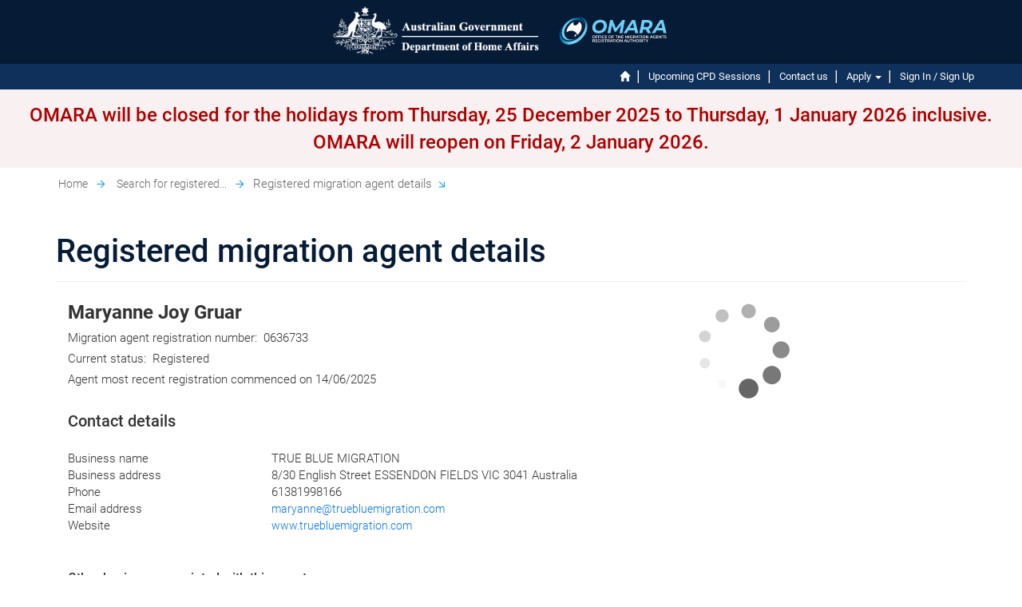

--- FILE ---
content_type: text/html; charset=utf-8
request_url: https://portal.mara.gov.au/search-the-register-of-migration-agents/register-of-migration-agent-details/?ContactID=3732e959-a152-e311-9402-005056ab0eca
body_size: 48254
content:



<!DOCTYPE html>
<html lang="en-US" data-lang="en-US" crm-lang="en-US" dir="ltr" crm-lcid="1033"
	same-site-mode="None">
<head>
		
		<meta charset="utf-8" /><meta name="viewport" content="width=device-width,&#32;initial-scale=1.0" /><meta http-equiv="X-UA-Compatible" content="IE=edge" />
		<script type="text/javascript" >
				
        </script>
	<title>
	
		Registered migration agent details
		&nbsp;· OMARA Self-Service Portal
</title>
		
		<script src="/_portal/7b138792-1090-45b6-9241-8f8d96d8c372/Resources/ResourceManager?lang=en-US"></script>
	
	<script type="text/javascript">
        // Refresh all powerBI Iframes on Login in one Iframe
        window.addEventListener('message', function (event) {
            if (event && event.data && event.data == 'refreshPowerBI') {
                $("iframe.powerbi").each(function () {
                    this.src = this.src;
                });
            }
        });

        // Fix for incorrect viewport width setting in IE 10 on Windows Phone 8.
        if (navigator.userAgent.match(/IEMobile\/10\.0/)) {
            var msViewportStyle = document.createElement("style");
            msViewportStyle.appendChild(document.createTextNode("@-ms-viewport{width:auto!important}"));
            document.getElementsByTagName("head")[0].appendChild(msViewportStyle);
        }
    </script>
		
	
		
		<link href="/bootstrap.min.css?1631087258000" rel="stylesheet" />

		<link href="https://content.powerapps.com/resource/powerappsportal/dist/font-awesome.bundle-3d8a58a48f.css" onerror="javascript:&#32;var&#32;target&#32;=&#32;event.target;&#32;var&#32;link&#32;=&#32;document.createElement(&#39;link&#39;);&#32;link.crossOrigin&#32;=&#32;target.crossOrigin;&#32;link.href&#32;=&#32;&#39;/dist/font-awesome.bundle-3d8a58a48f.css&#39;;&#32;link.rel&#32;=&#32;&#39;stylesheet&#39;;&#32;target.insertAdjacentElement(&#39;afterend&#39;,link);" rel="stylesheet" />

				<link href="https://content.powerapps.com/resource/powerappsportal/dist/preform.bundle-c7915b3e06.css" onerror="javascript:&#32;var&#32;target&#32;=&#32;event.target;&#32;var&#32;link&#32;=&#32;document.createElement(&#39;link&#39;);&#32;link.crossOrigin&#32;=&#32;target.crossOrigin;&#32;link.href&#32;=&#32;&#39;/dist/preform.bundle-c7915b3e06.css&#39;;&#32;link.rel&#32;=&#32;&#39;stylesheet&#39;;&#32;target.insertAdjacentElement(&#39;afterend&#39;,link);" rel="stylesheet" />


		
			


		
		<link href="/theme.css?1668413912000" rel="stylesheet" />

		
		 
    <!-- Google Tag Manager -->
    <script>(function(w,d,s,l,i){w[l]=w[l]||[];w[l].push({'gtm.start':
    new
    Date().getTime(),event:'gtm.js'});var f=d.getElementsByTagName(s)[0],
    j=d.createElement(s),dl=l!='dataLayer'?'&l='+l:'';j.async=true;j.src=
    'https://www.googletagmanager.com/gtm.js?id='+i+dl;f.parentNode.insertBefore(j,f);
    })(window,document,'script','dataLayer','GTM-57W745FP');</script>
    <!-- End Google Tag Manager-->

		
		
		
	
		
		<link href="https://content.powerapps.com/resource/powerappsportal/dist/pwa-style.bundle-55718a4c0d.css" onerror="javascript:&#32;var&#32;target&#32;=&#32;event.target;&#32;var&#32;link&#32;=&#32;document.createElement(&#39;link&#39;);&#32;link.crossOrigin&#32;=&#32;target.crossOrigin;&#32;link.href&#32;=&#32;&#39;/dist/pwa-style.bundle-55718a4c0d.css&#39;;&#32;link.rel&#32;=&#32;&#39;stylesheet&#39;;&#32;target.insertAdjacentElement(&#39;afterend&#39;,link);" rel="stylesheet" />

		</head>
<body data-sitemap-state="/search-the-register-of-migration-agents/register-of-migration-agent-details/:/search-the-register-of-migration-agents/:/"
	data-dateformat="dd/MM/yyyy"
	data-timeformat="h:mm tt"
	data-datetimeformat="dd/MM/yyyy h:mm tt"
	data-app-path="/"
	data-ckeditor-basepath="/js/BaseHtmlContentDesigner/Libs/msdyncrm_/libs/ckeditor/"
	data-case-deflection-url="/_services/search/7b138792-1090-45b6-9241-8f8d96d8c372">


	
		<link href="https://content.powerapps.com/resource/powerappsportal/dist/pcf-style.bundle-373a0f4982.css" onerror="javascript:&#32;var&#32;target&#32;=&#32;event.target;&#32;var&#32;link&#32;=&#32;document.createElement(&#39;link&#39;);&#32;link.crossOrigin&#32;=&#32;target.crossOrigin;&#32;link.href&#32;=&#32;&#39;/dist/pcf-style.bundle-373a0f4982.css&#39;;&#32;link.rel&#32;=&#32;&#39;stylesheet&#39;;&#32;target.insertAdjacentElement(&#39;afterend&#39;,link);" rel="stylesheet" />

			
	
		

	<div id="offlineNotificationBar" class="displayNone">
		<img alt="web" id="web" onerror="javascript:&#32;var&#32;target&#32;=&#32;event.target;&#32;var&#32;img&#32;=&#32;document.createElement(&#39;img&#39;);&#32;img.src&#32;=&#32;&#39;/css/images/web.png&#39;;&#32;img.alt&#32;=&#32;&#39;web&#39;;&#32;img.id&#32;=&#32;&#39;web&#39;&#32;;&#32;target.insertAdjacentElement(&#39;afterend&#39;,img);&#32;target.remove();" src="https://content.powerapps.com/resource/powerappsportal/img/web.png" />
		<div id="message">You&#8217;re offline. This is a read only version of the page.</div>
		<div id="close" onclick="this.parentElement.style.display='none';"><img alt="close" onerror="javascript:&#32;var&#32;target&#32;=&#32;event.target;&#32;var&#32;img&#32;=&#32;document.createElement(&#39;img&#39;);&#32;img.src&#32;=&#32;&#39;/css/images/close.png&#39;;&#32;img.alt&#32;=&#32;&#39;close&#39;;&#32;img.id&#32;=&#32;&#39;&#39;&#32;;&#32;target.insertAdjacentElement(&#39;afterend&#39;,img);&#32;target.remove();" src="https://content.powerapps.com/resource/powerappsportal/img/close.png" /></div>
	</div>

	

	<script type="text/javascript">
        window.DisableCkEditor = window.DisableCkEditor || {};
		DisableCkEditor.Value = 'False';
    </script>

	<script type="text/javascript">
        var enableOmniChannelWidgetWithSiteCopilot = 'False';
        if (enableOmniChannelWidgetWithSiteCopilot === "True" || enableOmniChannelWidgetWithSiteCopilot === "true") {
            const authUrl = window.location.origin + "/_services/auth/portalusertoken";
            const fetchWithRetries = async (url, options, retries) => {
                try {
                    const authResponse = await fetch(url, options);
                    const token = await authResponse.text();
                    sessionStorage['c2Token'] = token;
                } catch (err) {
                    if (retries === 1) throw err;
                    return await fetchWithRetries(url, options, retries - 1);
                }
            };
            fetchWithRetries(authUrl, { method: "POST" }, 4);
        }
    </script>

	<script type="text/javascript">
		var isPvaBotAuthenticated = sessionStorage['isPvaBotAuthenticated'];
		var isPortalUserLoggedIn = 'False';

        if ((isPvaBotAuthenticated != null || isPvaBotAuthenticated != undefined) && isPvaBotAuthenticated != isPortalUserLoggedIn) {
			sessionStorage['triggerPvaBotSignOut'] = true;
			sessionStorage.removeItem('c2Token');
            sessionStorage.removeItem('directLinetoken');
            sessionStorage.removeItem('conversation_Id');

			sessionStorage.removeItem('bot_c2Token');
			sessionStorage.removeItem('botdirectLinetoken');
            sessionStorage.removeItem('botconversation_Id');
		}
		sessionStorage['isPvaBotAuthenticated'] = isPortalUserLoggedIn;
    </script>

	<script type="text/javascript">
		window["CSPSettings"] = window["CSPSettings"] || {};
		window["CSPSettings"].nonce = '';
        window["FabricConfig"] = window["FabricConfig"] || {};
        window["FabricConfig"].mergeStyles = window["FabricConfig"].mergeStyles || {};
		window["FabricConfig"].mergeStyles.cspSettings = window["CSPSettings"];
        window["Microsoft"] = window["Microsoft"] || {};
		window["Microsoft"].Dynamic365 = {
			Portal: {
				
				User: {
					userName: '',
					firstName: '',
					lastName: '',
					email: '',
					contactId: '',
					userRoles: [],
				},
				
				version: '9.7.9.55',
				type: 'CustomerPortal',
				id: 'd1808ddb-3504-4419-b52f-2f7b60b29842', 
				geo: 'OCE', 
				tenant: '6af92cd9-fe7f-4700-845f-a1190009a555', 
				correlationId: '1a8dc447-01f6-4887-ac4e-0369973ae452',
                orgEnvironmentId: 'e1213040-5f87-44a5-9298-74961e0b61bf',
                orgId: '0aeb9b1e-2536-4d3f-b1d8-a25d27ff5cb4',
                portalProductionOrTrialType: 'Production',
                isTelemetryEnabled: 'True',
                InstrumentationSettings: {
                    instrumentationKey: '197418c5cb8c4426b201f9db2e87b914-87887378-2790-49b0-9295-51f43b6204b1-7172',
                    collectorEndpoint: 'https://us-mobile.events.data.microsoft.com/OneCollector/1.0/'
                },
                timerProfileForBatching: 'NEAR_REAL_TIME',
                activeLanguages: ["en-US"],
                isClientApiEnabled: 'True'
            }
        };

		window["Microsoft"].Dynamic365.Portal.onPagesClientApiReady = (callback) => {
			return new Promise((resolve, reject) => {
				let isComplete = false;
				let timeoutId;
				const timeoutInterval = 10000;
		
				function handleReady() {
					if (!isComplete && window.$pages) {
						isComplete = true;
						clearTimeout(timeoutId);
						try {
							if (typeof callback === "function") {
								callback(window.$pages);
							}
						} catch (e) {
							console.error("onPagesClientApiReady callback error:", e);
						}
						resolve(window.$pages); // should we reject if callback throws an error
					}
				}
		
				if (window.$pages) {
					handleReady();
					return;
				}
		
				function sdkListener() {
					handleReady();
					window.removeEventListener('pagesSDKInitialized', sdkListener);
				}
		
				window.addEventListener('pagesSDKInitialized', sdkListener);
		
				timeoutId = setTimeout(() => {
					if (!isComplete) {
						window.removeEventListener('pagesSDKInitialized', sdkListener);
						if (window.$pages) {
							handleReady();
						} else {
							isComplete = true;
							reject(new Error('window.$pages not available.'));
						}
					}
				}, timeoutInterval);
			});
		};

        // Mark request not cacheable if Dynamics365PortalAnalytics cookie is being refreshed by the server or if the cookie in request header is invalid
		

        // For client side telemetry intializing Dynamics365PortalAnalytics cookie object
		
        window["Microsoft"].Dynamic365.Portal.dynamics365PortalAnalytics = 'b7X7RXzX7eL9mwZo_ItLXXy2rmCx5UoN3R9QABvmsApo_eHpE95ABgcV7ujLMTigKx2U56_aGI-lwsT8JuaRuHrFISGNU_vMTacHObfM0_-34VHLSMQGqOcu0VGkfwMl7J_AVycrY61GYD_DV6j6Ow2'; // CodeQL [SM00430] False Positive: only alphanumeric chars allowed, for non-alphanumeric char it will return INVALID_CHARACTERS_IN_COOKIE 
		

	</script>
	
	<script type="text/javascript">

		
    </script>

	
		


  <!-- Google Tag Manager(noscript) -->
  <noscript><iframe src="https://www.googletagmanager.com/ns.html?id=GTM-57W745FP" height="0" width="0" style="display:none;visibility:hidden"></iframe></noscript>
  <!-- End Google Tag Manager(noscript) -->


<header>
	<div class="header-bar">
				   <div id="top" class="logo-container">
		<a href="https://www.mara.gov.au">
		  <img src="/logo-ha.png" alt="Australian Government - Department of Home Affairs" class="logo hidden-print" title="home">
		  <img src="/logo-ha-print.png" alt="Australian Government - Department of Home Affairs" class="logo-print visible-print" title="home" aria-hidden="true">
        
       
      <img src="https://www.mara.gov.au/AssetLibrary/dist/assets/images/OMARA-logo-inline_reverse.svg" alt="OMARA Logo" class="logo omara-logo" title="home">
     <!-- <span class="logo-text" id="ctlLogoTextLabel">OMARA</span>-->
    	</a>		
	  </div>
	 
	</div>
</header>

<div class="navbar navbar-inverse navbar-static-top" role="navigation">
  <div class="container">
    <div id="ref-contact" style="display: none">
      
    </div>
    <div class="navbar-header">      
      <button type="button" class="navbar-toggle collapsed" title="Toggle navigation" data-toggle="collapse" data-target="#navbar" aria-expanded="false" onclick="setHeight();">
        <span class="sr-only">Toggle navigation</span>
        <span class="icon-bar"></span>
        <span class="icon-bar"></span>
        <span class="icon-bar"></span>
      </button>
    </div>    
    <div id="navbar" class="navbar-collapse collapse">
      
      
        <div class="navbar-right menu-bar " data-weblinks-maxdepth="2">
          <ul class="nav navbar-nav weblinks" role="menubar">
            
              
              
                
              

                    
              <li role="none" class="weblink ">
                <a role="menuitem"
                    aria-label="Home"
                                        href="/"
 title="Home">
                        <span class="fa fa-home" aria-hidden="true"></span>
                </a>

                
              </li>
             
            
              
                       
                  <li class="divider-vertical" aria-hidden="true"></li>
                
              
              
                
              

                    
              <li role="none" class="weblink ">
                <a role="menuitem"
                    aria-label="Upcoming CPD Sessions"
                                        href="/upcoming-sessions/"
 title="Upcoming CPD Sessions">
                      Upcoming CPD Sessions
                </a>

                
              </li>
             
            
              
                       
                  <li class="divider-vertical" aria-hidden="true"></li>
                
              
              
                
              

                    
              <li role="none" class="weblink ">
                <a role="menuitem"
                    aria-label="Contact us"
                                        href="https://www.mara.gov.au/about-us/contact-us"
 title="Contact us">
                      Contact us
                </a>

                
              </li>
             
            
              
                       
                  <li class="divider-vertical" aria-hidden="true"></li>
                
              
              
                
              

                    
              <li role="none" class="weblink  dropdown">
                <a role="menuitem"
                    aria-label="Apply"
                                        href="#" class="dropdown-toggle" data-toggle="dropdown"
 title="Apply">
                      Apply
                      <span class="caret"></span>
                </a>

                
                  <ul class="dropdown-menu" role="menu">
                    
                    
                      <li role="none">
                        <a role="menuitem"
                           aria-label="Apply for registration as a migration agent"
                           href="/Registration-as-a-migration-agent/"
                           
                           
                           title="Apply for registration as a migration agent" >
                           Apply for registration as a migration agent
                        </a>
                      </li>
                    
                      <li role="none">
                        <a role="menuitem"
                           aria-label="Apply to be an approved CPD provider"
                           href="/Application-to-be-an-approved-CPD-provider/"
                           
                           
                           title="Apply to be an approved CPD provider" >
                           Apply to be an approved CPD provider
                        </a>
                      </li>
                    
                  </ul>
                
              </li>
             
            
            
            
            <li class="divider-vertical" aria-hidden="true"></li>
            
            
              <li role="none">
                <a role="menuitem" aria-label="Sign In / Sign Up" href="/SignIn?returnUrl=%2Fsearch-the-register-of-migration-agents%2Fregister-of-migration-agent-details%2F%3FContactID%3D3732e959-a152-e311-9402-005056ab0eca" title="Sign In / Sign Up">
                      Sign In / Sign Up
                </a>
              </li>
            
          </ul>
          
        </div>
            <div class="navbar-right hidden-xs">
        <div class="xrm-editable-html&#32;xrm-attribute&#32;no-value" data-languageContext="English"><div class="xrm-attribute-value"></div></div>
      </div>
    </div>
  </div>
</div>


  
  
  
  






  <div class="alert-danger" style="text-align: center; padding:15px; margin-bottom: 0px;" >
      <p style="font-weight: 500; font-size: 24px; margin-top: 0px;">
        OMARA will be closed for the holidays from Thursday, 25 December 2025 to Thursday, 1 January 2026 inclusive.
      </p>
      <p style="font-weight: 500; font-size: 24px; margin-top: 0px;">
        OMARA will reopen on Friday, 2 January 2026.
      </p>
  </div>


<script type="text/javascript">
         window.onload = function() {
            if(window.navigator.appName == "Microsoft Internet Explorer" || window.navigator.userAgent.indexOf("Trident") > 0){
                var searchElement = document.getElementById("search");
                if (searchElement != null) searchElement.setAttribute("href", "");
            }
          };

          function setHeight(){
           var windowHeight = window.innerHeight - 140;
           var navbar = document.getElementById("navbar");
           if (navbar) {
            navbar.style.maxHeight = windowHeight + "px";
   }
          }

          window.addEventListener('resize', function (event) {
           setHeight();
          });    
             
// This section is to hide the local signin registeration page
  document.addEventListener('DOMContentLoaded', function () {
    if (window.location.pathname.toLowerCase().includes('/signin')) {
      // Look for and hide any link to the register page
      var registerLink = document.querySelector("a[href*='register'], a[href*='Register']");
      if (registerLink) {
        registerLink.style.display = "none";
      }
    }
  });


  // This section is to redirect to signin page from the login register page
   document.addEventListener('DOMContentLoaded', function () {
    const path = window.location.pathname.toLowerCase();
    if (path === '/account/login/register') {
      window.location.replace('/SignIn'); // or any other safe page
    }
  });


//This is to disable the ChangeLogin / Manage External Authentication page in the profile update section
document.addEventListener('DOMContentLoaded', function () {
  var changeLoginLink = document.querySelector("a[href*='ChangeLogin'], a[href*='changelogin']");
  if (changeLoginLink) {
    changeLoginLink.style.display = "none";
  }
});

//This is to disable the Change Two-Factor authentication page in the profile update section
document.addEventListener('DOMContentLoaded', function () {
  var changeLoginLink = document.querySelector("a[href*='ChangeTwoFactor'], a[href*='changetwofactor']");
  if (changeLoginLink) {
    changeLoginLink.style.display = "none";
  }
});


 // This section is to redirect the change password to Azure B2C password reset page
 
  (function() {
    var path = window.location.pathname.toLowerCase();

   
    var b2cPasswordResetUrl = "https://omaraportal.b2clogin.com/omaraportal.onmicrosoft.com/oauth2/v2.0/authorize?p=B2C_1_PasswordReset&client_id=a6ca6103-1ebc-4a87-8bac-1b62779e6a96&nonce=defaultNonce&redirect_uri=https%3A%2F%2Fportal.mara.gov.au%2F&scope=openid&response_type=id_token&prompt=login";

    if (path.includes('/account/manage/changepassword')) {
      if (b2cPasswordResetUrl && b2cPasswordResetUrl !== "") {
        window.location.replace(b2cPasswordResetUrl);
      }
    }
  })();
  
</script>
	

	<!-- add anti-forgery token-->
	<div id="antiforgerytoken" data-url="/_layout/tokenhtml"></div>

	
			<!-- Client Telemetry init if telemetry enabled-->
			<script onerror="javascript:&#32;var&#32;target&#32;=&#32;event.target;&#32;var&#32;script&#32;=&#32;document.createElement(&#39;script&#39;);&#32;script.crossOrigin&#32;=&#32;target.crossOrigin;&#32;script.src&#32;=&#32;&#39;/dist/client-telemetry.bundle-f9f45b65a6.js&#39;;&#32;script.type&#32;=&#32;&#39;text/javascript&#39;;&#32;target.insertAdjacentElement(&#39;afterend&#39;,script);" src="https://content.powerapps.com/resource/powerappsportal/dist/client-telemetry.bundle-f9f45b65a6.js" type="text/javascript"></script>

		
	
		<!-- Client Telemetry Wrapper init -->
		<script onerror="javascript:&#32;var&#32;target&#32;=&#32;event.target;&#32;var&#32;script&#32;=&#32;document.createElement(&#39;script&#39;);&#32;script.crossOrigin&#32;=&#32;target.crossOrigin;&#32;script.src&#32;=&#32;&#39;/dist/client-telemetry-wrapper.bundle-633e70f51b.js&#39;;&#32;script.type&#32;=&#32;&#39;text/javascript&#39;;&#32;target.insertAdjacentElement(&#39;afterend&#39;,script);" src="https://content.powerapps.com/resource/powerappsportal/dist/client-telemetry-wrapper.bundle-633e70f51b.js" type="text/javascript"></script>

		<script>
			window.clientLogWrapper = new ClientLogWrapper();
		</script>
		<script onerror="javascript:&#32;var&#32;target&#32;=&#32;event.target;&#32;var&#32;script&#32;=&#32;document.createElement(&#39;script&#39;);&#32;script.crossOrigin&#32;=&#32;target.crossOrigin;&#32;script.src&#32;=&#32;&#39;/dist/preform.moment_2_29_4.bundle-4fdd3f639b.js&#39;;&#32;script.type&#32;=&#32;&#39;text/javascript&#39;;&#32;target.insertAdjacentElement(&#39;afterend&#39;,script);" src="https://content.powerapps.com/resource/powerappsportal/dist/preform.moment_2_29_4.bundle-4fdd3f639b.js" type="text/javascript"></script>

		

		<script onerror="javascript:&#32;var&#32;target&#32;=&#32;event.target;&#32;var&#32;script&#32;=&#32;document.createElement(&#39;script&#39;);&#32;script.crossOrigin&#32;=&#32;target.crossOrigin;&#32;script.src&#32;=&#32;&#39;/dist/pcf-dependency.bundle-805a1661b7.js&#39;;&#32;script.type&#32;=&#32;&#39;text/javascript&#39;;&#32;target.insertAdjacentElement(&#39;afterend&#39;,script);" src="https://content.powerapps.com/resource/powerappsportal/dist/pcf-dependency.bundle-805a1661b7.js" type="text/javascript"></script>

							   <script onerror="javascript:&#32;var&#32;target&#32;=&#32;event.target;&#32;var&#32;script&#32;=&#32;document.createElement(&#39;script&#39;);&#32;script.crossOrigin&#32;=&#32;target.crossOrigin;&#32;script.src&#32;=&#32;&#39;/dist/pcf.bundle-b48d7dca38.js&#39;;&#32;script.type&#32;=&#32;&#39;text/javascript&#39;;&#32;target.insertAdjacentElement(&#39;afterend&#39;,script);" src="https://content.powerapps.com/resource/powerappsportal/dist/pcf.bundle-b48d7dca38.js" type="text/javascript"></script>

							   <script onerror="javascript:&#32;var&#32;target&#32;=&#32;event.target;&#32;var&#32;script&#32;=&#32;document.createElement(&#39;script&#39;);&#32;script.crossOrigin&#32;=&#32;target.crossOrigin;&#32;script.src&#32;=&#32;&#39;/dist/pcf-extended.bundle-b0e01b5622.js&#39;;&#32;script.type&#32;=&#32;&#39;text/javascript&#39;;&#32;target.insertAdjacentElement(&#39;afterend&#39;,script);" src="https://content.powerapps.com/resource/powerappsportal/dist/pcf-extended.bundle-b0e01b5622.js" type="text/javascript"></script>

						
	<form method="post" action="/search-the-register-of-migration-agents/register-of-migration-agent-details/?ContactID=3732e959-a152-e311-9402-005056ab0eca" id="liquid_form">
<div class="aspNetHidden">
<input type="hidden" name="__EVENTTARGET" id="__EVENTTARGET" value="" />
<input type="hidden" name="__EVENTARGUMENT" id="__EVENTARGUMENT" value="" />
<input type="hidden" name="__VIEWSTATE" id="__VIEWSTATE" value="9p/t9X9WWR0tkkvFAYVdUSXWSpeipLA63FO3OS0hLw51yXJgMDLhsc3ds3gaca5nqmJtblIBtJE39+HdXL7cjUPAFBEFFliBBW0eH6jlvDEuSSmT45t0ml3DSEFaTZj/mvmjgcneEb8DhZnmcL9bwbV8l7ELes6jGnsBEKxPOojIJUraYnosHBSD+s4RfHHEbvQm+BWVeXmxxehYqvmhQzh3Cs57/9jcSydCDQ/ZgfPEc5us3WkA3wK5PaHRgLYruRl6Myh7Vb5CjzwWG7JbnWJ/FuMm2FTeSn3KfrhJLP8ksj00M0VEDt8WZiF4LJnXtSnG5+GNelf9yDixHrpdHAT7EHQJ66oNArdlXRBXp8bXuhZiccutbaRqfOpaBi4DHrDSiqmr7Qj4mTB81k0Oud8MO8amErlnCzPNNtPGjq6m3RCFpYJiSK4HsoAQBAZ7wr934GaoR7cMxyCIVSyq6CqzU/OijorbImsj3OMPZKUFTi0TOfTRt1wfCotdDiHKg22OXWILZGjUSDZkddTt4DveYYNxj8+W8rtBtjzXZ1V5nn1rDiOj4dSscOFs4edRzEaYvO865lWBfRzWyJpY4BZZ2M5MdDVM0ruL5pO+WD0d6RMKmbBfNXPJz0SS8nflErxVCJg6wecq2zLzvajtZLOtlBNjx/lC+JWgSDlOg2cYlWvGf10uzvKORP8UcdqOiwvtIKvwpFHNIo7xcL3rcQiu+BVvc1nbIOt8Kt6B8l4UDN8AKr71M5PpR/lIJiHaW/qNMIoKLGlFhIViF925ccf6T/4wlvBDqf5F6dtGtycSQCkGj7NlmTF1qeIewNYTMQ0rS0OnKDmXWq+wcn+eR0A3dSYC70fnYhkUJGoHGhc/TiIx9c6n/Pxlt2txejOQVzV4SSxLJek+UX55ljtpRn7zIYUQvkiZr3aQh76BYgiJ45t17nlTZhoe+Ycn4tIYxIP5h05ZT8EKGSF4p/RgLsnGzIS6TitkqlSS6uTIRX9Qyyd/BbsqG1s7NS7tvj0VM2Dk6oKysd5RgG9OX7yEU3iLDp568qMfCgwYf9A/Ap+9gJS9X/rxGxABOYsYg/rrR1uCcqWgn3bLvcuU3g2rbdLb5PA9pGlaR8wlLPO8IKNEFtkOhMNHjIrIUptb7ehWE4noeiwmlk3ZPxJ+lJ84sOMQswRkrEQa+3k8N+dH92czg2rGpjJfpHBO4/gXf32umuZVx0Zsa2P09RPLCdRlNnCE/+2Pcm+oHZDnN65ZpzwMtouhq1T4LW79gwdmhpohBA/[base64]/K/NuyWAiaCtEZn7o0sGMcvEJCq+MFf4NPFrnOYvoo4FhKkSkLy0Ms0nUtWhuc5QZkLVFiSajiyaxiTGUY5yoLetlJfSIPSLbbJokmusMlHqF7tw3pD3726yTGBDq+FCwxSAOHmtyMGo9e1mPGxu4FAX03AGribKneiaCWRdoCRO8tN1M/3OAMocpstzRrxEycK83lC8lYpRIftQ1VPFDFX28Yfszy1nqgJVsz9YrIREjGZsS6nVXC7jpt4FoTQRbmYQSL0ZbeYyCKc1ZdonuEPyNqEvULK9yid2cN6AGvJ92gu/xWApdnf1DY6GwRp5+tfrA4XHHl9QNmzLmWCy/fSDWc62ItlUFezxhJlXXyo9UATbVJkacpw4j5eV8uAqSaifh9rMfq1iAq8L4nHk6k54lEwHxWB2HMRS/PSS3+ve3JPl8r3kenjAnvHupxP57BqiWBA7OzdK8kCaHolW4dHdF3KOyajqa6WrdO4uogiBUB4XCv0HjHo6NKvEnVnALjaOzDwfIT/DcxiEBIeqa5UuTqrSP9YF9ErbIIXoGuw8c2mkNCkZ3hNyt+m0m9wnWGrMmkBFsucOvsjv0tI2GlWgjE92OAxWrvHM4iJTMvqk9ukrulecPMQXQ4Gnm0xsVugL87iOn+vBJNSB6zAlma2/177Gk57Uahni5GJL15jtL78l4s3QpHAbOEMDRx0ojzWC9oUmMCYnwOgz35LzS0z7W8MarLMygkaPuhrqFix3v82nQmlaUe2RJzIYN6SteY1XyrbGUUfWJ+3/6kQeflOGEADOqE9BSKBPFo7uelLdz++hiMObMyyd7ptVidADTrHbOcYEQXzt71Hh0Xa00L6gmFh+vWQdmjnJ31gUcfoXuJ4X9MNrR4ubCQXJ/lolx2EliVzJdlKBJHZn2sNPxBCSWJnwddkPJcif9kF23oTduMJkb6bDeWaeQKCNvd5aaZXuEQjCqOGepV5vqQwtxBJ/uHmyRwM+DOpAWqZsZad5XsxM+omkLvNOBTQgNFfh3n4fBrcEaBLsrDSPFYE34vjqTkr68nmJekj/HBV+Xe/[base64]/YW/qiGS0gQmTCsQi3fHJjcKk5wNtWywvRbWhRQyPD1sUOG6pMq/yO1xTopKRLlHC+WI0hSMJARX5fLu6VpDR9Uoe76iY4qDJ19kHOwwk3ONykHyyoSyXKXUY/nlpKZvCn9lJDY1UFe+JwMriLIiVGiehs09avUo+8apY0LF6Bxz0LU//zfIETJnBbskX5wufbM3/jyXYQDYVq/Aot6bZ49sIpGm41HHdg+bslckuDSROZDmp+krrlEAHAiWSoN+kWlyMzBfkbIQxtOvDEKEVTIb8D+PGw2RtivxaQ4C4C7NBZMl1r6aCLSyThG83Q3BnpWIPUe2cTRyHZv7OSdIHkZM8Lq9N6Y+VNptCL/POeI7Sdjsda80nLw0QzSO7bKE3TZ6DtbGXvZraGNJUBzZju0D5VmYzEikGgb54JEi1RWRZ2ZvF1IGQjVipReCtOZSnITr6xEirX2+oOLoWeIHXcINedjBu2pzPAACJKucgfHTSfKlSvU0JrCrqbrV/YidfABVyjJxHz8V/8KG1EG79vkHJW6J8tvPN15Sbm/iFca1jN25IS2wSsGexZzeCQnvLLlTp529r8O20qzd7Lhe9Au3Xr/KJf2yFHOzBPiIiCfJ99cNfum3Gw0kw4Gy+M9JkIr9ackYCnwbg0c1qnuIxf0Q4i19Kt+0TRCVcMIgH14ylCjQxVKCuqh0pBrF0p9KCrrlfFDpVFPZRlTWy8iirv/wUb68j45Im4bh3bC4wkMcdki4AL4omOemzM2Qgcn0KoAkN16h84sorRjLMGOLoK3Bc28HxAj/EG1E39a9QgEjhoZJKB9LXcL2CZi17k7imfp4FbYlMyyxA9TK0O44u9/jsYiCulk4eEBgXLrkdvhGIQ1LtB3JQEpPVwPN6oUe/VgXaWrmcG9o0+v34kt9uRieSF9EQaHioE4oc3K6/tiSWbgHR4GJnV0ReaHhZCMc4J58x2QOcoSB3tZ/GIODHBGeOhGiTLCrRKQp+JhE4z8ceRN78ECeMyZcnoQyAWB+IETO4fCePUZBfNta/kAhkQ/hltL3KC8Mx4AOnGW3qvglgnbc2m4YyVkgWqG3798LjylfjUD8B3+w66yeBYe9CHiOJXlTJVzfMgB+z8Kz26Wl17+BpxCd8q0AIqT1ReoSk5wZPgrdbckatxQby1FnF9d53yymCq2rR6ByLxjMSsXwEwANAT9+8rjCpg2pVZEVLJb7KH/jrH33gD3/5GBjHPq7GniLmahS73Ln6VLXL7VVx5CaOBZ0eSbU+g8bQstJTfAxo1UWLrj3SYse4ufD/gsWx6U7rBjXawzCWW4NUhIS3+7EJIw3/14AeUWwqLiTAhpQAXE7NA1bsgwgkWHxbjS/VyGS0z0Q/Rc9Lw3ur2UUeFQhKEVa8gsksa4fixbeXluEhtK6trKYiREGE0DIt3BDjA6y65EJtSqLmtKSL5Can/a89Tng1LZPX4RA2YxsZT3NjHWOhPo/lMJt27bOtmMKUjWPMwImhGJEbztIu3xhSdwrE8UVoRGkn3kFJ1t9cUtn29QD60nyZV/Rl2PiS4IfRF7XeBsCcTaWr3QotkRWLuQ7rRGVN8haEKN/[base64]/wib9pEiaCn0rSqzt+t9XN9216EUlFrrLy63t97BTuN7Qm81xECyN/qMXW+B1FbheWIiG1cEC4HN/FtlzdGkuh1LlvpnnFXCOdblCukI45ugP5tN4SrZvIdG7qZC8V3HCzg/t2KTKGPpiuk2a5AJmd0IItiCyW0ybNNhGMgBYl0UnOVfLkYIMEpQyrNMHu2TaCWAin7P5jXIUvSZbrmjat6azNrNYPHsrgyVOlqn2rOmGlJfA2+kadCC1X/9TNlO3EOEE3ltz28QZxPAgjFxjU9/32L20aFZQSzGVwB3X3NkUfcUBvFIPAcD3bkO5bzCcmc3uPLYoGoYeywA944cZxEWL8V64XlXcPD8rZafAno4nPwnznP++1c/36v68ozMa+do74NqI6wnIlGE+Zk0ENeLfixugbkEsOFgQ24dwKecctgg==" />
</div>

<script type="text/javascript">
//<![CDATA[
var theForm = document.forms['liquid_form'];
if (!theForm) {
    theForm = document.liquid_form;
}
function __doPostBack(eventTarget, eventArgument) {
    if (!theForm.onsubmit || (theForm.onsubmit() != false)) {
        theForm.__EVENTTARGET.value = eventTarget;
        theForm.__EVENTARGUMENT.value = eventArgument;
        theForm.submit();
    }
}
//]]>
</script>


<script src="/WebResource.axd?d=pynGkmcFUV13He1Qd6_TZI-n8yTBl1fhXoya8hBpridyJsZE1dePKHOQuFv7jE6kbCCh9xmLe6-kV50SWTLQyg2&amp;t=638901526312636832" type="text/javascript"></script>


<script src="/ScriptResource.axd?d=NJmAwtEo3Ipnlaxl6CMhvpI_myA3DYCa3DcI4NpYKYF1llG85eH_5tntolGYvA2wAvw9HN0xoPIl3KQQJbWn3dDq3jbFWtzRHHRDFBa1sgZ-HIDRMvZyBHUFYHDCeGtkZtMPtT5_zTwFgCWeC4eT4K7ThLQyrbGlPDHNBmDBvms1&amp;t=345ad968" type="text/javascript"></script>
<script src="/ScriptResource.axd?d=dwY9oWetJoJoVpgL6Zq8ONqsgCuhdmZ3zAFOr4izV9MMuLZpt6SrUI7kiJor1zaNJ_gqHQsl3DJW5rXVvNIKph_6qRiZcx6yCKc_47JQx34tE8alfCZjsdWZj9fBBOYk-IA5Jit0tU1-s6pxBxHKw3clAHCNu0Hlt4AUdg5buKk1&amp;t=345ad968" type="text/javascript"></script>
<script src="../../js/jquery.blockUI.js" type="text/javascript"></script>
<script src="/xrm-adx/js/webform.js" type="text/javascript"></script>
<script src="/xrm-adx/js/radcaptcha.js" type="text/javascript"></script>
<div class="aspNetHidden">

	<input type="hidden" name="__VIEWSTATEGENERATOR" id="__VIEWSTATEGENERATOR" value="1128FCF4" />
	<input type="hidden" name="__VIEWSTATEENCRYPTED" id="__VIEWSTATEENCRYPTED" value="" />
	<input type="hidden" name="__EVENTVALIDATION" id="__EVENTVALIDATION" value="rkig6HCKbS/EHVskej43PROUjM7ydR52VsnEAIbWYUw961uO/s3O5nH6TUz1ByXODbCYDtnMJxxB5Z899uIa+IgJ/Ey6+M1rfVDL/adBcce4NnHpNA2fvximXEV3AW1Qy6KUK1+nyFH2am6Fc13B0mPh2i+LBEQul4CwkKgj6HOOaIECJdRoQnG5j2LqZngq" />
</div>
	<script type="text/javascript">
//<![CDATA[
Sys.WebForms.PageRequestManager._initialize('ctl00$ContentContainer$ctl01', 'liquid_form', [], [], [], 90, 'ctl00');
//]]>
</script>

	<script type="text/javascript" >
		function entityFormClientValidate() {
			// Custom client side validation. Method is called by the submit button's onclick event.
			// Must return true or false. Returning false will prevent the form from submitting.
			return true;
		}			
	</script>
<div class="container">
  <div class="page-heading">    
   
        

<ul class="breadcrumb">
  <li>
  <a href="/" title="Home">Home</a>
 </li>
  <li>
  <a href="/search-the-register-of-migration-agents/" title="Search for registered migration agents">Search for registered...</a>
 </li>
  <li class="active">Registered migration agent details</li>
</ul>
      
  
    

<div class="page-header">
 <h1>Registered migration agent details</h1>
</div>
  
 </div>
 <div class="row">
  <div class="col-md-12">
     
  
  <div class="page-copy">
 <div class="xrm-editable-html&#32;xrm-attribute&#32;no-value"><div class="xrm-attribute-value"></div></div>
</div>  
  





      
    <div class="container register-details">
    <div class="row">
        <div class="col-sm-8">
            
            
                
                

            
                
                

            <label class="resgister-fullname">Maryanne Joy Gruar</label>
            <br/>
            <label class="resgister-label">Migration agent registration number: &nbsp;</label><label class="resgister-value">0636733</label>
            <br/>
            <label class="resgister-label">Current status: &nbsp;</label><label class="resgister-value">Registered</label>

            <br/>
            
            
                                  
                                

            <label class="resgister-label">Agent most recent registration commenced on </label>

            <label class="resgister-value" id="regDate">
               2025-06-14 02:00 PM                 
            </label>

                    

            <br/>            
                        
            <h3>Contact details</h3>
            
            <br/>

            <table>
                <tr>
                    <td class="label-contact-details">
                        Business name
                    </td>
                    <td>
                        TRUE BLUE MIGRATION
                    </td>
                </tr>  
                <tr>
                    <td>
                        Business address
                    </td>
                    <td>
                        8/30 English Street
ESSENDON FIELDS VIC 3041
Australia
                    </td>
                </tr>   
                <tr>
                    <td>
                        Phone
                    </td>
                    <td>
                        61381998166
                    </td>
                </tr>   
                <tr>
                    <td>
                        Email address
                    </td>
                    <td>
                       <a href="mailto:maryanne@truebluemigration.com">maryanne@truebluemigration.com<a> 
                    </td>
                </tr>   
                <tr>
                    <td>
                        Website
                    </td>
                    <td>
                        <a id="weburl" href="www.truebluemigration.com" target="_blank">www.truebluemigration.com<a>                         
                    </td>
                </tr>                
            </table>
        </div>
        <div class="col-sm-4">
            <div><img id="profilePic" alt-text="agent" src="/loading.gif"></img></div>
        </div>
    </div>

    <br/>

    <div class="row">
        <div class="col-sm-12">            
            <h4>Other business associated with this agent</h4>
        </div>
        <div class="col-sm-12">            
            
                <div id="EntityFormControl_e9fa8cef52c6ea11a812000d3a6aaf7c">
	<span><script type="text/javascript">$(function (){    
    
    if ($('#dlg_currentdecision_name').val()){
        $('#dlg_currentdecision').hide().closest('div').hide();
        $('#dlg_currentdecision_name').hide()
        $('#dlg_currentdecision_label').hide();
        $('#dlg_registrationstatus').hide(); 

        var updatedText = $('#dlg_registrationstatus').find(':selected').text() + ' - ' + $('#dlg_currentdecision_name').val();
        
        $('<div style="color: red">Migration agent is sanctioned with status \''+ $('#dlg_currentdecision_name').val() +'\'.</div>').insertAfter('#dlg_registrationstatus');
        $('<div>' + updatedText + '</div>').insertAfter('#dlg_registrationstatus');
    }

    $('<tr><td colspan="2"><img id="profilePic" alt="Profile"></img></td><></tr>').insertBefore($('#fullname_label').closest('tr')); 
    setTimeout(function(){
        new showContactImage().init('#profilePic', getParameterByName('ContactID'),"agentlist");
    }, 100)      
});


$(document).ready(function () {

     var $hasLegalPractionerCertificate = $("#dlg_haslegalpracticingcertificate").closest('tr');   

              if($("#dlg_haslegalpracticingcertificate_1").is(":checked")){
                $hasLegalPractionerCertificate.hide();
                $('<tr><td><div style="color: red; padding-left: 28px">This registered migration agent is also an Australian Legal Practioner.</div></td></tr>').insertAfter($hasLegalPractionerCertificate);
                } 

              else if ($("#dlg_haslegalpracticingcertificate_0").is(":checked"))
                $hasLegalPractionerCertificate.hide();
});</script></span><div id="EntityFormPanel" class="crmEntityFormView" data-form-name="Entity&#32;Form&#32;-&#32;Register&#32;of&#32;Migration&#32;Agent">
		<div id="EntityFormControl_e9fa8cef52c6ea11a812000d3a6aaf7c_EntityFormView" class="form-readonly&#32;entity-form" readonly="readonly">
			<input type="hidden" name="ctl00$ContentContainer$EntityFormControl_e9fa8cef52c6ea11a812000d3a6aaf7c$EntityFormControl_e9fa8cef52c6ea11a812000d3a6aaf7c_EntityFormView$EntityFormControl_e9fa8cef52c6ea11a812000d3a6aaf7c_EntityFormView_EntityName" id="EntityFormControl_e9fa8cef52c6ea11a812000d3a6aaf7c_EntityFormView_EntityName" value="contact" /><input type="hidden" name="ctl00$ContentContainer$EntityFormControl_e9fa8cef52c6ea11a812000d3a6aaf7c$EntityFormControl_e9fa8cef52c6ea11a812000d3a6aaf7c_EntityFormView$EntityFormControl_e9fa8cef52c6ea11a812000d3a6aaf7c_EntityFormView_EntityID" id="EntityFormControl_e9fa8cef52c6ea11a812000d3a6aaf7c_EntityFormView_EntityID" value="3732e959-a152-e311-9402-005056ab0eca" /><input type="hidden" name="ctl00$ContentContainer$EntityFormControl_e9fa8cef52c6ea11a812000d3a6aaf7c$EntityFormControl_e9fa8cef52c6ea11a812000d3a6aaf7c_EntityFormView$EntityFormControl_e9fa8cef52c6ea11a812000d3a6aaf7c_EntityFormView_EntityState" id="EntityFormControl_e9fa8cef52c6ea11a812000d3a6aaf7c_EntityFormView_EntityState" value="0" /><input type="hidden" name="ctl00$ContentContainer$EntityFormControl_e9fa8cef52c6ea11a812000d3a6aaf7c$EntityFormControl_e9fa8cef52c6ea11a812000d3a6aaf7c_EntityFormView$EntityFormControl_e9fa8cef52c6ea11a812000d3a6aaf7c_EntityFormView_EntityStatus" id="EntityFormControl_e9fa8cef52c6ea11a812000d3a6aaf7c_EntityFormView_EntityStatus" value="100000000" /><span id="EntityFormControl_e9fa8cef52c6ea11a812000d3a6aaf7c_EntityFormView_EntityLayoutConfig" data-form-layout="{&quot;EntityName&quot;:&quot;contact&quot;,&quot;Id&quot;:&quot;00000000-0000-0000-0000-000000000000&quot;,&quot;SubmitActionLink&quot;:{&quot;Modal&quot;:{},&quot;Type&quot;:0,&quot;Enabled&quot;:false,&quot;ShowModal&quot;:0,&quot;FilterCriteriaId&quot;:&quot;217d5846-9719-4b4b-99d2-727f29784a50&quot;},&quot;PreviousActionLink&quot;:{&quot;Type&quot;:0,&quot;Enabled&quot;:false,&quot;ShowModal&quot;:0,&quot;FilterCriteriaId&quot;:&quot;69360540-460c-41b0-94d5-0297921907e8&quot;},&quot;NextActionLink&quot;:{&quot;Type&quot;:0,&quot;Enabled&quot;:false,&quot;ShowModal&quot;:0,&quot;FilterCriteriaId&quot;:&quot;6bc479c5-d942-4619-a0f9-66ca4294fe8a&quot;},&quot;CreateRelatedRecordActionLink&quot;:{&quot;Modal&quot;:{},&quot;Type&quot;:0,&quot;Enabled&quot;:false,&quot;ShowModal&quot;:0,&quot;FilterCriteriaId&quot;:&quot;6308b007-b38d-4ec2-b175-20d71c3bd8b3&quot;},&quot;EnableEntityPermissions&quot;:false,&quot;LanguageCode&quot;:0,&quot;EnableActions&quot;:false,&quot;ShowActionButtonContainer&quot;:0,&quot;AutoGenerateSteps&quot;:false}"></span><div id="ValidationSummaryEntityFormControl_e9fa8cef52c6ea11a812000d3a6aaf7c_EntityFormView" class="validation-summary&#32;alert&#32;alert-error&#32;alert-danger&#32;alert-block" role="alert" readonly="readonly" style="display:none;">

			</div><div data-name="general" class="tab&#32;clearfix"><div class="tab-column" style="width:100%;"><div><fieldset aria-label="Other&#32;businesses"><table role="presentation" data-name="{90b0776f-2977-4695-9cd4-73bb6c820f88}" class="section"><colgroup><col style="width:50%;" /><col style="width:50%;" /><col /></colgroup><tr>
				<td colspan="2" rowspan="6" class="clearfix&#32;cell&#32;subgrid-cell"><h3 class="info&#32;form-subgrid-heading"></h3><div class="control"><div id="Other_businesses" class="subgrid"><div class="entity-grid&#32;subgrid" data-column-width-style="Percent" data-defer-loading="false" data-enable-actions="true" data-get-url="/_services/entity-subgrid-data.json/7b138792-1090-45b6-9241-8f8d96d8c372" data-grid-class="table-striped&#32;table-striped" data-mobile-view-enabled="true" data-ref-entity="contact" data-ref-id="3732e959-a152-e311-9402-005056ab0eca" data-ref-rel="dlg_contact_dlg_secondarybusiness" data-select-mode="None" data-selected-view="540b8604-81d5-ea11-a813-000d3a6aaf7c" data-update-url="/_services/entity-grid-update-entity/7b138792-1090-45b6-9241-8f8d96d8c372" data-view-layouts="[base64]"><div class="view-grid"></div><div aria-label="There&#32;are&#32;no&#32;records&#32;to&#32;display." class="view-empty&#32;message" role="alert" tabindex="-1"><div class="alert&#32;alert-block&#32;alert-warning">There are no records to display.</div></div><div class="view-access-denied&#32;message" role="presentation" tabindex="0"><div class="alert&#32;alert-block&#32;alert-danger">You don't have permissions to view these records.</div></div><div class="view-error&#32;message" role="presentation" tabindex="0"><div class="alert&#32;alert-block&#32;alert-danger">Error completing request. <span class='details'></span><span class='details'></span></div></div><div class="view-loading&#32;message&#32;text-center" role="presentation" tabindex="0"><span class='fa fa-spinner fa-spin' aria-hidden='true'></span> Loading...</div><div class="view-pagination" data-current-page="1" data-pages="1" data-pagesize=""></div><section aria-hidden="true" aria-label="Create" class="modal&#32;fade&#32;modal-form&#32;modal-form-insert" data-backdrop="static" role="dialog" tabindex="-1"><div class="modal-lg&#32;modal-dialog"><div class="modal-content"><div class="modal-header"><h1 class="modal-title" title="Create"><span class='fa fa-pencil-square-o' aria-hidden='true'></span> Create</h1><button aria-label="Close" class="form-close" data-dismiss="modal" style="position:&#32;absolute;&#32;top:&#32;3%;" tabindex="0" title="Close" type="button"><span aria-hidden="true">&times;</span><span class="sr-only">Close</span></button></div><div class="modal-body"><div class="form-loading"><span class='fa fa-spinner fa-spin fa-4x' aria-hidden='true'></span></div><iframe data-page="/_portal/modal-form-template-path/7b138792-1090-45b6-9241-8f8d96d8c372" src="about:blank"></iframe></div></div></div></section><section aria-hidden="true" aria-label="Edit" class="modal&#32;fade&#32;modal-form&#32;modal-form-edit" data-backdrop="static" role="dialog" tabindex="-1"><div class="modal-lg&#32;modal-dialog"><div class="modal-content"><div class="modal-header"><h1 class="modal-title" title="Edit"><span class='fa fa-edit'></span> Edit</h1><button aria-label="Close" class="form-close" data-dismiss="modal" style="position:&#32;absolute;&#32;top:&#32;3%;" tabindex="0" title="Close" type="button"><span aria-hidden="true">&times;</span><span class="sr-only">Close</span></button></div><div class="modal-body"><div class="form-loading"><span class='fa fa-spinner fa-spin fa-4x' aria-hidden='true'></span></div><iframe data-page="/_portal/modal-form-template-path/7b138792-1090-45b6-9241-8f8d96d8c372" src="about:blank"></iframe></div></div></div></section><section aria-hidden="true" aria-label="&lt;span&#32;class=&#39;fa&#32;fa-info-circle&#39;&#32;aria-hidden=&#39;true&#39;&gt;&lt;/span&gt;&#32;View&#32;details" class="modal&#32;fade&#32;modal-form&#32;modal-form-details" data-backdrop="static" role="dialog" tabindex="-1"><div class="modal-lg&#32;modal-dialog"><div class="modal-content"><div class="modal-header"><h1 class="modal-title" title="&lt;span&#32;class=&#39;fa&#32;fa-info-circle&#39;&#32;aria-hidden=&#39;true&#39;&gt;&lt;/span&gt;&#32;View&#32;details"><span class='fa fa-info-circle' aria-hidden='true'></span> View details</h1><button aria-label="Close" class="form-close" data-dismiss="modal" style="position:&#32;absolute;&#32;top:&#32;3%;" tabindex="0" title="Close" type="button"><span aria-hidden="true">&times;</span><span class="sr-only">Close</span></button></div><div class="modal-body"><div class="form-loading"><span class='fa fa-spinner fa-spin fa-4x' aria-hidden='true'></span></div><iframe data-page="/_portal/modal-form-template-path/7b138792-1090-45b6-9241-8f8d96d8c372" src="about:blank"></iframe></div></div></div></section><section aria-hidden="true" aria-label="Delete" class="modal&#32;fade&#32;modal-delete" data-backdrop="static" role="dialog" tabindex="-1"><div class="modal-dialog"><div class="modal-content"><div class="modal-header"><h1 class="modal-title" title="Delete"><span class='fa fa-trash-o' aria-hidden='true'></span> Delete</h1><button aria-label="Close" class="form-close" data-dismiss="modal" style="position:&#32;absolute;&#32;top:&#32;3%;" tabindex="0" title="Close" type="button"><span aria-hidden="true">&times;</span><span class="sr-only">Close</span></button></div><div class="modal-body">Are you sure you want to delete this record?</div><div class="modal-footer"><button aria-label="Delete" class="primary&#32;btn&#32;btn-primary" tabindex="0" title="Delete" type="button">Delete</button><button aria-label="Cancel" class="cancel&#32;btn&#32;btn-default" data-dismiss="modal" tabindex="0" title="Cancel" type="button">Cancel</button></div></div></div></section><section aria-hidden="true" aria-label="&lt;span&#32;class=&#39;fa&#32;fa-exclamation-triangle&#39;&#32;aria-hidden=&#39;true&#39;&gt;&lt;/span&gt;&#32;Error" class="modal&#32;fade&#32;modal-error" data-backdrop="static" role="dialog" tabindex="-1"><div class="modal-dialog"><div class="modal-content"><div class="modal-header"><h1 class="modal-title" title="&lt;span&#32;class=&#39;fa&#32;fa-exclamation-triangle&#39;&#32;aria-hidden=&#39;true&#39;&gt;&lt;/span&gt;&#32;Error"><span class='fa fa-exclamation-triangle' aria-hidden='true'></span> Error</h1><button aria-label="Close" class="form-close" data-dismiss="modal" style="position:&#32;absolute;&#32;top:&#32;3%;" tabindex="0" title="Close" type="button"><span aria-hidden="true">&times;</span><span class="sr-only">Close</span></button></div><div class="modal-body"><p>We're sorry, an error has occurred.</p></div><div class="modal-footer"><button aria-label="Close" class="cancel&#32;btn&#32;btn-default" data-dismiss="modal" tabindex="0" title="Close" type="button">Close</button></div></div></div></section></div></div></div></td>
				<td class="cell&#32;zero-cell"></td>
			</tr>
			<tr>
				<td class="cell&#32;zero-cell"></td>
			</tr>
			<tr>
				<td class="cell&#32;zero-cell"></td>
			</tr>
			<tr>
				<td class="cell&#32;zero-cell"></td>
			</tr>
			<tr>
				<td class="cell&#32;zero-cell"></td>
			</tr>
			<tr>
				<td class="cell&#32;zero-cell"></td>
			</tr>
			</table></fieldset></div></div></div>
		</div><div class="actions"></div>
	</div>
</div>
            
        </div>
    </div>

    <br/>

    <div class="row">
        <div class="col-sm-12">
            <label class="label-last-upd">The register of agents was last updated on</label>&nbsp;<label id="lastUpdated">2025-12-23 12:34 AM</label>            
        </div>
    </div>
</div>
 

<script>
    $(function(){
        var prefixHttp = 'http://';
        var prefixHttps = 'https://';
        var url = $("#weburl").attr("href");

        if (url.substr(0, 5) == 'https'){
            if (url.substr(0, prefixHttps.length) !== prefixHttps)
            {
                $("#weburl").attr("href", prefixHttps + url);
            }    
        }
        else
        {
            if (url.substr(0, prefixHttp.length) !== prefixHttp)
            {
                $("#weburl").attr("href", prefixHttp + url);
            }
        }
        
        $('#regDate').html(convertUtctoLocal($('#regDate').html()));
        $('#lastUpdated').html(convertUtctoLocalTime($('#lastUpdated').html()));

     
    });    
</script>

<style>
    .label-contact-details {
        width: 40%;
    }  

    .label-last-upd{
        font-weight: 500;
        font-size: 14px;
        font-size: 1.4rem;
    }

    .view-grid{
        margin-left: -30px;
    }

    #profilePic{
        max-height: 200px;
        max-width: 200px;
        display: block;
        width: auto;
        height: auto;    
    } 

    @media(max-width: 768px){
        #profilePic{
            margin-left: 0;
            padding-left: 0;
        }        
    }

    .register-details label{
        font-weight: 300;
    }

    .resgister-fullname{
        font-weight: 700 !important;
        font-size: 24px;
        font-size: 2.4rem;
    }    
</style>

  
  </div>
 </div>
</div>
<script type="text/javascript">
//<![CDATA[
var Page_ValidationSummaries =  new Array(document.getElementById("ValidationSummaryEntityFormControl_e9fa8cef52c6ea11a812000d3a6aaf7c_EntityFormView"));
//]]>
</script>

<script type="text/javascript">
//<![CDATA[
var ValidationSummaryEntityFormControl_e9fa8cef52c6ea11a812000d3a6aaf7c_EntityFormView = document.all ? document.all["ValidationSummaryEntityFormControl_e9fa8cef52c6ea11a812000d3a6aaf7c_EntityFormView"] : document.getElementById("ValidationSummaryEntityFormControl_e9fa8cef52c6ea11a812000d3a6aaf7c_EntityFormView");
ValidationSummaryEntityFormControl_e9fa8cef52c6ea11a812000d3a6aaf7c_EntityFormView.headertext = "<h2 class=\'validation-header\'><span role=\'presentation\' class=\'fa fa-info-circle\'></span> The form could not be submitted for the following reasons:</h2>";
//]]>
</script>


<script type="text/javascript">
//<![CDATA[

(function(id) {
    var e = document.getElementById(id);
    if (e) {
        e.dispose = function() {
            Array.remove(Page_ValidationSummaries, document.getElementById(id));
        }
        e = null;
    }
})('ValidationSummaryEntityFormControl_e9fa8cef52c6ea11a812000d3a6aaf7c_EntityFormView');
//]]>
</script>
</form>


	<script onerror="javascript:&#32;var&#32;target&#32;=&#32;event.target;&#32;var&#32;script&#32;=&#32;document.createElement(&#39;script&#39;);&#32;script.crossOrigin&#32;=&#32;target.crossOrigin;&#32;script.src&#32;=&#32;&#39;/dist/pcf-loader.bundle-f4a0e619b8.js&#39;;&#32;script.type&#32;=&#32;&#39;text/javascript&#39;;&#32;target.insertAdjacentElement(&#39;afterend&#39;,script);" src="https://content.powerapps.com/resource/powerappsportal/dist/pcf-loader.bundle-f4a0e619b8.js" type="text/javascript"></script>

		
		
	

	
		<div id="pp-native-controls-react-root"></div>
<script>window._nativeControlConfig = { "publicPath":"https://content.powerapps.com/resource/powerappsportal/controls", "versions": {"pcf_loader":"0.0.42","pcf_controls":"3.22.4","mf_shared":"0.2.23","host":"0.13.0","data_grid":"1.11.5","controls_fluent_v9":"0.0.45"} }</script>
<script defer="defer" src="https://content.powerapps.com/resource/powerappsportal/controls/host/main.926c9ede68.chunk.js"></script>
		
	
	
		<div class="footer-container ms-edit-overlay noindex">
    <footer>
        <div class="section dark footer-contact footer-top">
            <div class="container">
                <div class="row">
                    <div class="col-sm-4">
                        <h2>Contact</h2>
                        <p>Do you have a question, feedback or a complaint? Let us help you find the right answer.<br>
                        </p>
                        <p>
                            <a href="https://www.mara.gov.au/about-us/contact-us">Contact
                                us</a>&#8203;
                        </p>
                        <br/>
                    </div>
                    <div class="col-sm-4">
                        <h4>Unlawful immigration assistance<br></h4>
                        <p>
                            <a
                                href="https://www.homeaffairs.gov.au/help-and-support/departmental-forms/online-forms/border-watch?offenceType=immigration"><img
                                    class="img-responsive" alt="Report unlawful immigration assistance online"
                                    src="/footer-nav-report-unlawful.png"> </a>&#8203;
                            <br>
                        </p>
                    </div>
                    <div class="col-sm-4">
                        <h4>Immigration and Citizenship&#8203;&#8203;<br></h4>
                        <p>
                            <a href="https://immi.homeaffairs.gov.au/"><img class="img-responsive"
                                    alt="Information on Australian visas and citizenship" src="/footer-nav-visa.png">
                            </a>
                            <br>
                        </p>
                    </div>
                </div>
            </div>
        </div>
        <div class="section footer-links">
            <div class="container">
                <div class="row">
                    <div class="col-sm-3">
                        <nav>
                            <ul class="footer-links-primary">
                                <li>
                                    <a href="https://www.homeaffairs.gov.au/" target="_blank">Home Affairs Portfolio</a>
                                </li>
                                <li>
                                    <a href="https://www.homeaffairs.gov.au/about-us/our-portfolios/national-security"
                                        target="_blank">National Security</a>
                                </li>
                                <li>
                                    <a href="https://www.homeaffairs.gov.au/about-us/our-portfolios/transport-security"
                                        target="_blank">Transport Security</a>
                                </li>
                                <li>
                                    <a href="https://www.homeaffairs.gov.au/about-us/our-portfolios/criminal-justice"
                                        target="_blank">Criminal Justice</a>
                                </li>
                                <li>
                                    <a href="https://www.homeaffairs.gov.au/about-us/our-portfolios/emergency-management"
                                        target="_blank">Emergency Management</a>
                                </li>
                                <li>
                                    <a href="https://www.homeaffairs.gov.au/access-and-accountability/using-our-website/online-security-and-safety#"
                                        target="_blank">Cyber Security</a>
                                </li>
                                <li>
                                    <a href="https://www.homeaffairs.gov.au/about-us/our-portfolios/multicultural-affairs"
                                        target="_blank">Multicultural Affairs</a>
                                </li>
                            </ul>
                        </nav>
                    </div>
                    <div class="col-sm-3">
                        <nav>
                            <ul class="footer-links-secondary">
                                <li>
                                    <a href="https://www.mara.gov.au/about-us/what-we-do">Who we are</a>
                                </li>
                                <li>
                                    <a class="external"
                                        href="https://www.homeaffairs.gov.au/about-us/who-we-are/our-ministers"
                                        target="_blank">Our Ministers</a>
                                </li>
                                <li>
                                    <a href="https://www.homeaffairs.gov.au/about-us/careers">Careers</a>
                                </li>
                                <li>
                                    <a href="https://www.abf.gov.au/about-us/what-we-do/borderwatch">Report something
                                        suspicious</a>
                                </li>
                            </ul>
                        </nav>
                    </div>
                    <div class="col-sm-3 col-sm-offset-3">
                        <div class="footer-links-logo">
                            <img class="img-responsive" alt="Australian Government"
                                src="/footer-logo-white.svg" />&nbsp;
                        </div>&nbsp;
                    </div>
                </div>
            </div>
            <div class="footer-secondary">
                <div class="container">
                    <div class="row">
                        <div class="col-sm-12">
                            <div class="back-to-top text-right">
                                <a href="#top"> Back to top
                                    <i class="fa fa-caret-up footer-btop-arrow"></i> </a>
                            </div>
                            <div class="back-to-top text-right">
                                <br>&nbsp;
                            </div>
                        </div>
                    </div>
                </div>
            </div>
    </footer>
</div>


<input type="hidden" id="PortalApiUrl" value="Production"></input>

<script src="/MaraGlobal.js"></script>
<script src="/attach-document.js"></script>
<script src="/attach-additional-document.js"></script>
<script src="/entry-requirement.js"></script>

<script type="text/javascript">

    //Get URL Functions
    function getUrlVars(url) {
        var vars = [], hash;
        var hashes = url.slice(url.indexOf('?') + 1).split('&');
        for (var i = 0; i < hashes.length; i++) {
            hash = hashes[i].split('=');
            vars.push(hash[0]);
            vars[hash[0]] = hash[1];
        }
        return vars;
    };


    (function ($) {
        $(document).ready(function () {

            $("head").append('<meta name="format-detection" content="telephone=no">');
            $(".dropdown-submenu").on("keydown", function (event) {
                if (event.keyCode == 9) {
                    $(this).toggleClass("open");
                }
            });

            $('a[title="Manage CPD Sessions"]:eq(1)').hide();
            $('a[title="CPD Provider Application"]:eq(1)').hide();
            $('a[title="Registration Applications"]:eq(1)').hide();
            $('a[title="Registration Applications"]:eq(3)').hide();

            if ($('#submit-signin-local').length > 0) {
                $('<h2>Welcome to OMARA sign in portal</h2><p class="signin-red-message">OMARA has introduced multi-factor authentication (MFA) to enhance security. ' +
				'Follow the steps below to migrate to the new system.</p><br/>').insertBefore( $('#external-login-heading').closest('div.page-content') );
				
                $('<h4 style="margin-top: 0px;">Existing Users - Please log in to migrate to the new MFA system</h4>' +
				'<p class="signin-red-message" style="color:red;font-weight: bold;">NOTE: You only need to do this once to migrate to the new MFA system.</p>' + 
				'<div style="display: flex;justify-content: space-between;"><p class="signin-red-message" style="width: fit-content">Once you have migrated, use the ' +
				'<span style="color:#70AD47;font-weight: bold;">green box</span> <span class="mobile-hidden">to your right</span><span class="mobile-only-shown">below</span> for subsequent logins.</p>' +
				'<p class="mobile-hidden" style="color:#70AD47;font-weight: bold;font-size: 38px;width: min-content;line-height: 45%;margin-left: 5px;">⮕</p></div><br/><br/>').insertAfter('#local-login-heading');
				
                $('<br/><h5>Please use following options to request your username or reset your password</h5></br>' +
                '<a class="btn btn-default btn-username" role="button" href="/forgot-username" title="Forgot username?">Forgot username?</a>').insertAfter('#submit-signin-local');
				
                $('<br/><p class="signin-red-message">Still unsure? ' +
				'<a href="https://www.mara.gov.au/tools-for-registered-agents/user-guides">Click here for a step-by-step guide (FAQ)</a></p>').appendTo( $('#local-login-heading').parent() );
                $('<p class="signin-red-message"><a href="https://portal.mara.gov.au/sign-up-help-videos">Click here for video guides</a></p>').appendTo( $('#local-login-heading').parent() );
				
                $('<h4 style="margin-top: 0px;">Migrated Account Holders & New Users</h4>' +
                '<p class="signin-red-message">Please sign in/sign up below if you are a <span style="color:#4672C4;font-weight: bold;">migrated account holder</span> ' +
				'(who has already completed the sign in <span class="mobile-hidden">on the left</span><span class="mobile-only-shown">above</span>)' +
				' or <span style="color:#4672C4;font-weight: bold;">new user</span> (who does not have an existing account).</p><br/><br/>').insertAfter('#external-login-heading');
				
				$('#external-login-heading').parent().find('button').html('Sign In / Sign Up');
				
                $('<br/><br/><p class="signin-red-message">Still unsure? ' +
				'<a href="https://www.mara.gov.au/tools-for-registered-agents/user-guides">Click here for a step-by-step guide (FAQ)</a></p>').appendTo( $('#external-login-heading').parent() );
                $('<p class="signin-red-message"><a href="https://portal.mara.gov.au/sign-up-help-videos">Click here for video guides</a></p>').appendTo( $('#external-login-heading').parent() );
				
				$('#local-login-heading').closest('div.col-md-6').css({"padding-right":"8px","padding-left":"8px","margin-bottom":"15px"});
				$('#external-login-heading').closest('div.col-md-6').css({"padding-right":"8px","padding-left":"8px"});
				
				$('#local-login-heading').parent().css({"border":"thick solid #4672C4","padding":"15px"});
				$('#external-login-heading').parent().css({"border":"thick solid #70AD47","padding":"15px"});
				
				$('#external-login-heading').remove();
				$('#local-login-heading').remove();
            }
            else {
                let aadbutton = $("button:contains('Azure AD B2C')");
                if (aadbutton.length > 0) {
                    aadbutton.html('Account Migration');
                }
            }

            if ($(".profile-info").length > 0){
                $(".weblink").each(function(){                    
                    var title = $(this).attr("title");
                    if(title == "Change your Employer/Business"){
                        $(this).attr("title", "Select this option if you have commenced working for a new business. Selecting this option will update your Primary Business details (the main business from which you provide immigration assistance).");
                    }
                    else if (title == "Update Primary Business Details"){
                        $(this).attr("title", "Select this option if you want to update your current business details e.g. address. Please note that updating details through this link will change the details of ALL Migration Agents linked to this business profile.");
                    }
                    else if (title == "Update Secondary Business Details"){
                        $(this).attr("title", "Select this option if your secondary business details change, or you want to add a new secondary business. Please note, you must include ALL businesses from which you provide immigration assistance.");
                    }                    
                });               
            }
        });
    }(jQuery));

    if (window.location.href.toLowerCase().indexOf('/signin') > -1 || window.location.href.toLowerCase().indexOf('/register?invitation') > -1) {
        sessionStorage.removeItem("portaltoken");
        sessionStorage.removeItem("tokentime");
    };
</script>
<script src="/mara-validators.js"></script>
	

	<script type="text/javascript">

		function trackCopilotCustomUsage(botSchema) {
			const request = {
				botSchemaName: botSchema
			}
			var json = JSON.stringify(request);
			shell.ajaxSafePost({
				type: "POST",
				contentType: "application/json",
				url: "/_services/copilot/TrackUsage",
				data: json
			}).done(function () {
			}).fail(function (jqXhr) {
			});
		}

		function findAndLogCustomCopilotUsage() {
			const pageSource = document.documentElement.outerHTML;
			const customPvaBotWebchatRegex = /api\.(preprod\.|test\.)?powerplatform\.(com|us|cn|appsplatform\.us)\/powervirtualagents\/botsbyschema\/([^/]+)\/directline\/token/;
			const customPvaBotIframeRegex = /powerva\.microsoft\.com\/environments\/([0-9a-fA-F\-]+)\/bots\/([^/]+)\/webchat/;
			const omniChannelRegex = /livechatwidget\/scripts\/LiveChatBootstrapper\.js/;

			const matchPvaBotWebchat = pageSource.match(customPvaBotWebchatRegex);
			if (matchPvaBotWebchat && matchPvaBotWebchat[3]) {
				trackCopilotCustomUsage(matchPvaBotWebchat[3]);
			}

			const matchPvaBotIframe = pageSource.match(customPvaBotIframeRegex);
			if (matchPvaBotIframe && matchPvaBotIframe[2]) {
				trackCopilotCustomUsage(matchPvaBotIframe[2]);
			}

			const matchOmniChannel = pageSource.match(omniChannelRegex);
			if (matchOmniChannel && matchOmniChannel[0]) {
				trackCopilotCustomUsage("omnichannelWidget");
			}
		}

		window.addEventListener("load", function () {
			findAndLogCustomCopilotUsage();
		});
	</script>

		
			
			
			
			
		
	<script onerror="javascript:&#32;var&#32;target&#32;=&#32;event.target;&#32;var&#32;script&#32;=&#32;document.createElement(&#39;script&#39;);&#32;script.crossOrigin&#32;=&#32;target.crossOrigin;&#32;script.src&#32;=&#32;&#39;/dist/bootstrap.bundle-105a4995b8.js&#39;;&#32;script.type&#32;=&#32;&#39;text/javascript&#39;;&#32;target.insertAdjacentElement(&#39;afterend&#39;,script);" src="https://content.powerapps.com/resource/powerappsportal/dist/bootstrap.bundle-105a4995b8.js" type="text/javascript"></script>

	<script onerror="javascript:&#32;var&#32;target&#32;=&#32;event.target;&#32;var&#32;script&#32;=&#32;document.createElement(&#39;script&#39;);&#32;script.crossOrigin&#32;=&#32;target.crossOrigin;&#32;script.src&#32;=&#32;&#39;/dist/postpreform.bundle-184c77da50.js&#39;;&#32;script.type&#32;=&#32;&#39;text/javascript&#39;;&#32;target.insertAdjacentElement(&#39;afterend&#39;,script);" src="https://content.powerapps.com/resource/powerappsportal/dist/postpreform.bundle-184c77da50.js" type="text/javascript"></script>

	<script onerror="javascript:&#32;var&#32;target&#32;=&#32;event.target;&#32;var&#32;script&#32;=&#32;document.createElement(&#39;script&#39;);&#32;script.crossOrigin&#32;=&#32;target.crossOrigin;&#32;script.src&#32;=&#32;&#39;/dist/app.bundle-690ed42644.js&#39;;&#32;script.type&#32;=&#32;&#39;text/javascript&#39;;&#32;target.insertAdjacentElement(&#39;afterend&#39;,script);" src="https://content.powerapps.com/resource/powerappsportal/dist/app.bundle-690ed42644.js" type="text/javascript"></script>

	<script onerror="javascript:&#32;var&#32;target&#32;=&#32;event.target;&#32;var&#32;script&#32;=&#32;document.createElement(&#39;script&#39;);&#32;script.crossOrigin&#32;=&#32;target.crossOrigin;&#32;script.src&#32;=&#32;&#39;/dist/default-1033.moment_2_29_4.bundle-eda4e638fd.js&#39;;&#32;script.type&#32;=&#32;&#39;text/javascript&#39;;&#32;target.insertAdjacentElement(&#39;afterend&#39;,script);" src="https://content.powerapps.com/resource/powerappsportal/dist/default-1033.moment_2_29_4.bundle-eda4e638fd.js" type="text/javascript"></script>

	

	
	<script type="text/javascript">$(function (){       
    setTimeout(function(){
        new showContactImage().init('#profilePic', getParameterByName('ContactID'),"agentlist");
    }, 100); 
});</script>
	<div id="loading"></div>

	<script>
        //this event will update the title of the page based on active breadcrumb
        $('.breadcrumb').ready(function () {
            if ($('.breadcrumb').is(':visible')) {
                document.querySelector('title').innerHTML = ($('.breadcrumb > li.active').text() + "&nbsp;· OMARA Self-Service Portal");
            }
        });

        function GoToNewEditor() {
            var editCmsUrlSegment = "EditInCms";
            var currentUrl = window.location.href;
            if (currentUrl.indexOf('?') > -1) {
                var urlSegments = currentUrl.split("?");
                window.location.href = window.location.origin + '/' + editCmsUrlSegment + window.location.pathname + '?' + urlSegments[1];
            }
            else {
                window.location.href = window.location.origin + '/' + editCmsUrlSegment + window.location.pathname;
            }
        }
    </script>
	
		
		
	
		
				<script>
					if ('serviceWorker' in navigator) {
						navigator.serviceWorker.getRegistrations().then(function (registrations) {
							for (let registration of registrations) {
								registration.unregister();
							}
						}).catch(function (err) {
							console.log('Service Worker unregister action failed: ', err);
						});
					}
				</script>
			
	
		
	<!--Start Show Session Expire Warning Popup here -->
    
</body>
</html>
<!-- Generated at 12/29/2025 1:33:18 PM -->
<!-- Page OK -->


--- FILE ---
content_type: text/css; charset=utf-8
request_url: https://portal.mara.gov.au/theme.css?1668413912000
body_size: 17244
content:
/*!
 * Bootstrap v3.3.6 (http://getbootstrap.com)
 * Copyright 2011-2015 Twitter, Inc.
 * Licensed under MIT (https://github.com/twbs/bootstrap/blob/master/LICENSE)
 */

/* line 19, G:/Agents/BA5135/_wap/117/s/Resources/Theme/ElectricBlueDesign/theme/bootstrap/theme.scss */

h1.underline, h4.underline {
  border-bottom: 1px solid #bcbcbc;
  padding-bottom: 21px;
}

@media (max-width: 767px) {
  /* line 28, G:/Agents/BA5135/_wap/117/s/Resources/Theme/ElectricBlueDesign/theme/bootstrap/theme.scss */
  .text_center-mobile {
    text-align: center;
  }
}

/* line 34, G:/Agents/BA5135/_wap/117/s/Resources/Theme/ElectricBlueDesign/theme/bootstrap/theme.scss */

.btn-lg-home {
  padding: 20px 40px;
  font-size: 15px;
}

/* line 39, G:/Agents/BA5135/_wap/117/s/Resources/Theme/ElectricBlueDesign/theme/bootstrap/theme.scss */

.btn-info-home {
  color: #fff;
  border-color: #fff;
  background: transparent;
}

/* line 44, G:/Agents/BA5135/_wap/117/s/Resources/Theme/ElectricBlueDesign/theme/bootstrap/theme.scss */

.btn-info-home:hover {
  color: #000;
  border-color: #000;
  background: #fff;
}

/* line 49, G:/Agents/BA5135/_wap/117/s/Resources/Theme/ElectricBlueDesign/theme/bootstrap/theme.scss */

.btn-info-home:active {
  color: #000;
  border-color: #000;
  background: #fff;
}

/* line 54, G:/Agents/BA5135/_wap/117/s/Resources/Theme/ElectricBlueDesign/theme/bootstrap/theme.scss */

.btn-info-home:focus {
  color: #000;
  border-color: #000;
  background: #fff;
}

/* line 67, G:/Agents/BA5135/_wap/117/s/Resources/Theme/ElectricBlueDesign/theme/bootstrap/theme.scss */

.breadcrumb>li a, .breadcrumb>li a:hover {
  text-decoration: none;
  color: #666666;
}

/* line 85, G:/Agents/BA5135/_wap/117/s/Resources/Theme/ElectricBlueDesign/theme/bootstrap/theme.scss */

.pagination>li>a, .pagination>li>span {
  background-color: transparent;
  border: 0px;
  margin-left: 10px;
  width: 40px;
  height: 40px;
  text-align: center;
}

/* line 96, G:/Agents/BA5135/_wap/117/s/Resources/Theme/ElectricBlueDesign/theme/bootstrap/theme.scss */

.pagination>li:first-child>a:hover, .pagination>li:first-child>span:hover {
  background: none;
}

/* line 103, G:/Agents/BA5135/_wap/117/s/Resources/Theme/ElectricBlueDesign/theme/bootstrap/theme.scss */

.pagination>li:last-child>a:hover, .pagination>li:last-child>span:hover {
  background: none;
}

/* line 112, G:/Agents/BA5135/_wap/117/s/Resources/Theme/ElectricBlueDesign/theme/bootstrap/theme.scss */

.pagination>li>a:hover, .pagination>li>a:focus, .pagination>li>span:hover, .pagination>li>span:focus {
  background-color: transparent;
  border-color: transparent;
}

/* line 122, G:/Agents/BA5135/_wap/117/s/Resources/Theme/ElectricBlueDesign/theme/bootstrap/theme.scss */

.pagination>.active>a, .pagination>.active>a:hover, .pagination>.active>a:focus, .pagination>.active>span, .pagination>.active>span:hover, .pagination>.active>span:focus {
  border-color: transparent;
  border-radius: 50%;
}

/* line 132, G:/Agents/BA5135/_wap/117/s/Resources/Theme/ElectricBlueDesign/theme/bootstrap/theme.scss */

.navbar-fixed-top {
  border-width: 0;
}

/* line 136, G:/Agents/BA5135/_wap/117/s/Resources/Theme/ElectricBlueDesign/theme/bootstrap/theme.scss */

.navbar-static-top {
  border-width: 0;
  margin-bottom: 0;
}

/* line 140, G:/Agents/BA5135/_wap/117/s/Resources/Theme/ElectricBlueDesign/theme/bootstrap/theme.scss */

.navbar-default {
  border-color: transparent;
}

/* line 144, G:/Agents/BA5135/_wap/117/s/Resources/Theme/ElectricBlueDesign/theme/bootstrap/theme.scss */

.homelink, a.homelink:hover, a.homelink:focus {
  color: #fff;
  text-decoration: none;
}

/* line 149, G:/Agents/BA5135/_wap/117/s/Resources/Theme/ElectricBlueDesign/theme/bootstrap/theme.scss */

.register-bar {
  clear: both;
}

/* line 153, G:/Agents/BA5135/_wap/117/s/Resources/Theme/ElectricBlueDesign/theme/bootstrap/theme.scss */

.navbar-fixed-top.navbar {
  min-height: 67px;
}

/* line 156, G:/Agents/BA5135/_wap/117/s/Resources/Theme/ElectricBlueDesign/theme/bootstrap/theme.scss */

.navbar-fixed-top.navbar .navbar-collapse {
  max-height: 510px;
  box-shadow: none;
  border-top: none;
  padding-top: 8px;
}

/* line 163, G:/Agents/BA5135/_wap/117/s/Resources/Theme/ElectricBlueDesign/theme/bootstrap/theme.scss */

.navbar-fixed-top.navbar .navbar-form {
  border: none;
  margin-left: 0;
  margin-right: 0;
}

/* line 168, G:/Agents/BA5135/_wap/117/s/Resources/Theme/ElectricBlueDesign/theme/bootstrap/theme.scss */

.navbar-fixed-top.navbar .navbar-form .form-control {
  font-size: 1em;
}

/* line 175, G:/Agents/BA5135/_wap/117/s/Resources/Theme/ElectricBlueDesign/theme/bootstrap/theme.scss */

.navbar-static-top.navbar .navbar-collapse {
  max-height: 510px;
  box-shadow: none;
  border-top: none;
}

/* line 181, G:/Agents/BA5135/_wap/117/s/Resources/Theme/ElectricBlueDesign/theme/bootstrap/theme.scss */

.navbar-static-top.navbar .navbar-form {
  border: none;
  margin-left: 0;
  margin-right: 0;
}

/* line 186, G:/Agents/BA5135/_wap/117/s/Resources/Theme/ElectricBlueDesign/theme/bootstrap/theme.scss */

.navbar-static-top.navbar .navbar-form .form-control {
  font-size: 1em;
}

@media (min-width: 992px) {
  /* line 191, G:/Agents/BA5135/_wap/117/s/Resources/Theme/ElectricBlueDesign/theme/bootstrap/theme.scss */
  .fix-navbar .register-bar {
    display: none;
  }
}

/* line 197, G:/Agents/BA5135/_wap/117/s/Resources/Theme/ElectricBlueDesign/theme/bootstrap/theme.scss */

.navbar-fixed-top.navbar>.container>.row>div {
  float: none !important;
  display: inline-block;
  vertical-align: bottom;
}

/* line 202, G:/Agents/BA5135/_wap/117/s/Resources/Theme/ElectricBlueDesign/theme/bootstrap/theme.scss */

.navbar-static-top.navbar>.container>.row>div {
  float: none !important;
  display: inline-block;
  vertical-align: bottom;
}

/* line 211, G:/Agents/BA5135/_wap/117/s/Resources/Theme/ElectricBlueDesign/theme/bootstrap/theme.scss */

.navbar-fixed-top.navbar .menu-bar>.navbar-nav>li>a {
  font-family: Roboto, "Segoe UI Semibold", "Helvetica Neue", Helvetica, Arial, sans-serif;
  font-size: 1em;
  font-weight: bold;
}

/* line 218, G:/Agents/BA5135/_wap/117/s/Resources/Theme/ElectricBlueDesign/theme/bootstrap/theme.scss */

.navbar-fixed-top.navbar .menu-bar>.navbar-nav>.divider-vertical {
  height: 21px;
  margin: 0 4px;
  margin-top: 14.5px;
  border-right: 1px solid #fff;
  border-left: 1px solid #666;
}

/* line 230, G:/Agents/BA5135/_wap/117/s/Resources/Theme/ElectricBlueDesign/theme/bootstrap/theme.scss */

.navbar-static-top.navbar .menu-bar>.navbar-nav>li>a {
  font-family: Roboto, "Segoe UI Semibold", "Helvetica Neue", Helvetica, Arial, sans-serif;
  font-size: 1em;
  font-weight: bold;
}

/* line 237, G:/Agents/BA5135/_wap/117/s/Resources/Theme/ElectricBlueDesign/theme/bootstrap/theme.scss */

.navbar-static-top.navbar .menu-bar>.navbar-nav>.divider-vertical {
  height: 16px;
  margin: 0 4px;
  margin-top: 8px;
  border-right: 1px solid #fff;
  border-left: 1px solid #666;
}

/* line 247, G:/Agents/BA5135/_wap/117/s/Resources/Theme/ElectricBlueDesign/theme/bootstrap/theme.scss */

.navbar-fixed-top .navbar-brand {
  font-size: 2.11em;
  font-family: Roboto, "Segoe UI Light", "Helvetica Neue", Helvetica, Arial, sans-serif;
  color: #232222;
  position: relative;
}

@media (max-width: 1200px) {
  /* line 247, G:/Agents/BA5135/_wap/117/s/Resources/Theme/ElectricBlueDesign/theme/bootstrap/theme.scss */
  .navbar-fixed-top .navbar-brand {
    position: initial;
    height: 42px;
  }
}

/* line 259, G:/Agents/BA5135/_wap/117/s/Resources/Theme/ElectricBlueDesign/theme/bootstrap/theme.scss */

.navbar-fixed-top .navbar-header {
  padding-top: 8px;
}

/* line 264, G:/Agents/BA5135/_wap/117/s/Resources/Theme/ElectricBlueDesign/theme/bootstrap/theme.scss */

.navbar-static-top .navbar-brand {
  font-size: 2.11em;
  font-family: Roboto, "Segoe UI Light", "Helvetica Neue", Helvetica, Arial, sans-serif;
  color: #232222;
  position: relative;
}

@media (max-width: 1200px) {
  /* line 264, G:/Agents/BA5135/_wap/117/s/Resources/Theme/ElectricBlueDesign/theme/bootstrap/theme.scss */
  .navbar-static-top .navbar-brand {
    position: initial;
    height: 42px;
  }
}

/* line 284, G:/Agents/BA5135/_wap/117/s/Resources/Theme/ElectricBlueDesign/theme/bootstrap/theme.scss */

.navbar-fixed-top.navbar-inverse {
  background-color: #232222;
  border-color: transparent;
}

/* line 288, G:/Agents/BA5135/_wap/117/s/Resources/Theme/ElectricBlueDesign/theme/bootstrap/theme.scss */

.navbar-fixed-top.navbar-inverse .navbar-brand {
  color: #fff;
}

/* line 291, G:/Agents/BA5135/_wap/117/s/Resources/Theme/ElectricBlueDesign/theme/bootstrap/theme.scss */

.navbar-fixed-top.navbar-inverse .divider-vertical {
  border-right-color: #fff;
  border-left-color: #111;
}

/* line 296, G:/Agents/BA5135/_wap/117/s/Resources/Theme/ElectricBlueDesign/theme/bootstrap/theme.scss */

.navbar-static-top.navbar-inverse {
  background-color: #0e305a;
  border-color: transparent;
}

/* line 300, G:/Agents/BA5135/_wap/117/s/Resources/Theme/ElectricBlueDesign/theme/bootstrap/theme.scss */

.navbar-static-top.navbar-inverse .navbar-brand {
  color: #fff;
}

/* line 304, G:/Agents/BA5135/_wap/117/s/Resources/Theme/ElectricBlueDesign/theme/bootstrap/theme.scss */

.navbar-static-top.navbar-inverse .divider-vertical {
  border-right-color: #fff;
  border-left-color: #111;
}

/* line 311, G:/Agents/BA5135/_wap/117/s/Resources/Theme/ElectricBlueDesign/theme/bootstrap/theme.scss */

.navbar-inverse .navbar-nav>li>a {
  color: #fff;
}

/* line 314, G:/Agents/BA5135/_wap/117/s/Resources/Theme/ElectricBlueDesign/theme/bootstrap/theme.scss */

.navbar-inverse .navbar-nav>li>a:hover {
  color: #fff;
  background-color: #666666;
  border-bottom: 1px solid #fff;
  padding-bottom: 2px;
}

/* line 320, G:/Agents/BA5135/_wap/117/s/Resources/Theme/ElectricBlueDesign/theme/bootstrap/theme.scss */

.navbar-inverse .navbar-nav>li>a:focus {
  color: #fff;
  background-color: transparent;
}

/* line 342, G:/Agents/BA5135/_wap/117/s/Resources/Theme/ElectricBlueDesign/theme/bootstrap/theme.scss */

.menu-bar .shopping_link {
  position: relative;
}

/* line 345, G:/Agents/BA5135/_wap/117/s/Resources/Theme/ElectricBlueDesign/theme/bootstrap/theme.scss */

.menu-bar .shopping_link .cart_amount {
  border-radius: 100%;
  height: 17px;
  width: 17px;
  position: absolute;
  bottom: 6px;
  right: -6px;
  background-color: #2f5fef;
  text-align: -webkit-center;
  line-height: 17px;
  font-size: 9px;
  padding-left: 1.9px;
  color: #fff;
}

/* line 359, G:/Agents/BA5135/_wap/117/s/Resources/Theme/ElectricBlueDesign/theme/bootstrap/theme.scss */

.menu-bar .shopping_link .cart_amount:hover {
  color: #fff;
}

@media (max-width: 1199px) {
  /* line 367, G:/Agents/BA5135/_wap/117/s/Resources/Theme/ElectricBlueDesign/theme/bootstrap/theme.scss */
  .navbar-fixed-top .navbar-collapse .nav>.divider-vertical {
    display: none;
  }
}

@media (max-width: 1199px) {
  /* line 372, G:/Agents/BA5135/_wap/117/s/Resources/Theme/ElectricBlueDesign/theme/bootstrap/theme.scss */
  .navbar-static-top .navbar-collapse .nav>.divider-vertical {
    display: none;
  }
}

@media (max-width: 767px) {
  /* line 377, G:/Agents/BA5135/_wap/117/s/Resources/Theme/ElectricBlueDesign/theme/bootstrap/theme.scss */
  .navbar-fixed-top.navbar>.container>.row>div {
    display: block;
  }
  /* line 381, G:/Agents/BA5135/_wap/117/s/Resources/Theme/ElectricBlueDesign/theme/bootstrap/theme.scss */
  .navbar-header {
    position: relative;
  }
}

@media (max-width: 767px) {
  /* line 386, G:/Agents/BA5135/_wap/117/s/Resources/Theme/ElectricBlueDesign/theme/bootstrap/theme.scss */
  .navbar-static-top.navbar>.container>.row>div {
    display: block;
  }
  /* line 390, G:/Agents/BA5135/_wap/117/s/Resources/Theme/ElectricBlueDesign/theme/bootstrap/theme.scss */
  .navbar-header {
    position: relative;
  }
}

/* line 397, G:/Agents/BA5135/_wap/117/s/Resources/Theme/ElectricBlueDesign/theme/bootstrap/theme.scss */

.panel {
  -webkit-box-shadow: 0 0px 0px transparent;
  box-shadow: 0 0px 0px transparent;
}

/* line 404, G:/Agents/BA5135/_wap/117/s/Resources/Theme/ElectricBlueDesign/theme/bootstrap/theme.scss */

.panel-group {
  margin-bottom: 21px;
}

/* line 407, G:/Agents/BA5135/_wap/117/s/Resources/Theme/ElectricBlueDesign/theme/bootstrap/theme.scss */

.panel-group.border-bottom {
  border-bottom: 1px solid #bcbcbc;
  padding-bottom: 84px;
}

/* line 412, G:/Agents/BA5135/_wap/117/s/Resources/Theme/ElectricBlueDesign/theme/bootstrap/theme.scss */

.panel-group .panel {
  border-radius: 0px;
  border: none;
  box-shadow: none;
}

/* line 417, G:/Agents/BA5135/_wap/117/s/Resources/Theme/ElectricBlueDesign/theme/bootstrap/theme.scss */

.panel-group .panel+.panel {
  margin-top: 5px;
}

/* line 422, G:/Agents/BA5135/_wap/117/s/Resources/Theme/ElectricBlueDesign/theme/bootstrap/theme.scss */

.panel-group .panel-heading {
  border-bottom: 0;
}

/* line 426, G:/Agents/BA5135/_wap/117/s/Resources/Theme/ElectricBlueDesign/theme/bootstrap/theme.scss */

.panel-group .panel-heading .panel-title a {
  text-decoration: none;
}

/* line 429, G:/Agents/BA5135/_wap/117/s/Resources/Theme/ElectricBlueDesign/theme/bootstrap/theme.scss */

.panel-group .panel-heading .panel-title a:hover {
  color: #2f5fef;
}

/* line 433, G:/Agents/BA5135/_wap/117/s/Resources/Theme/ElectricBlueDesign/theme/bootstrap/theme.scss */

.panel-group .panel-heading .panel-title a:before {
  content: ' ';
  background-repeat: no-repeat;
  display: inline-block;
  width: 22px;
  height: 12px;
  background-position: -92px -5px;
  margin-right: 10.5px;
}

/* line 444, G:/Agents/BA5135/_wap/117/s/Resources/Theme/ElectricBlueDesign/theme/bootstrap/theme.scss */

.panel-group .panel-heading .panel-title a.collapsed:before {
  background-position: -5px -126px;
}

/* line 452, G:/Agents/BA5135/_wap/117/s/Resources/Theme/ElectricBlueDesign/theme/bootstrap/theme.scss */

.panel-group .panel-heading+.panel-collapse>.panel-body, .panel-group .panel-heading+.panel-collapse>.list-group {
  border-top: none;
}

/* line 457, G:/Agents/BA5135/_wap/117/s/Resources/Theme/ElectricBlueDesign/theme/bootstrap/theme.scss */

.panel-group .panel-footer {
  border-top: 0;
}

/* line 460, G:/Agents/BA5135/_wap/117/s/Resources/Theme/ElectricBlueDesign/theme/bootstrap/theme.scss */

.panel-group .panel-footer+.panel-collapse .panel-body {
  border-bottom: none;
}

/* line 465, G:/Agents/BA5135/_wap/117/s/Resources/Theme/ElectricBlueDesign/theme/bootstrap/theme.scss */

.panel-group .panel-default {
  border-color: none;
}

/* line 6, G:/Agents/BA5135/_wap/117/s/Resources/Theme/ElectricBlueDesign/theme/bootstrap/mixins/panels.scss */

.panel-group .panel-default>.panel-heading {
  color: #333333;
  background-color: transparent;
  border-color: none;
}

/* line 11, G:/Agents/BA5135/_wap/117/s/Resources/Theme/ElectricBlueDesign/theme/bootstrap/mixins/panels.scss */

.panel-group .panel-default>.panel-heading+.panel-collapse>.panel-body {
  border-top-color: none;
}

/* line 14, G:/Agents/BA5135/_wap/117/s/Resources/Theme/ElectricBlueDesign/theme/bootstrap/mixins/panels.scss */

.panel-group .panel-default>.panel-heading .badge {
  color: transparent;
  background-color: #333333;
}

/* line 20, G:/Agents/BA5135/_wap/117/s/Resources/Theme/ElectricBlueDesign/theme/bootstrap/mixins/panels.scss */

.panel-group .panel-default>.panel-footer+.panel-collapse>.panel-body {
  border-bottom-color: none;
}

/* line 473, G:/Agents/BA5135/_wap/117/s/Resources/Theme/ElectricBlueDesign/theme/bootstrap/theme.scss */

body {
  padding-top: 0px;
}

@media (max-width: 767px) {
  /* line 473, G:/Agents/BA5135/_wap/117/s/Resources/Theme/ElectricBlueDesign/theme/bootstrap/theme.scss */
  body {
    padding-top: 0px;
  }
}

/* line 482, G:/Agents/BA5135/_wap/117/s/Resources/Theme/ElectricBlueDesign/theme/bootstrap/theme.scss */

.layer_down {
  height: 50px;
  background: url("layer_down.png") no-repeat bottom center;
  position: absolute;
  bottom: 0;
  z-index: 900;
  width: 100%;
}

/* line 491, G:/Agents/BA5135/_wap/117/s/Resources/Theme/ElectricBlueDesign/theme/bootstrap/theme.scss */

.layer_up {
  height: 40px;
  background: url("layer_up.png") no-repeat bottom center;
  position: relative;
  z-index: 20;
}

/* line 498, G:/Agents/BA5135/_wap/117/s/Resources/Theme/ElectricBlueDesign/theme/bootstrap/theme.scss */

.section-margin {
  margin: 21px 0;
}

/* line 502, G:/Agents/BA5135/_wap/117/s/Resources/Theme/ElectricBlueDesign/theme/bootstrap/theme.scss */

.color-inverse {
  color: #fff;
}

/* line 505, G:/Agents/BA5135/_wap/117/s/Resources/Theme/ElectricBlueDesign/theme/bootstrap/theme.scss */

.color-inverse h1, .color-inverse h2, .color-inverse h3 {
  color: #fff;
}

/* line 513, G:/Agents/BA5135/_wap/117/s/Resources/Theme/ElectricBlueDesign/theme/bootstrap/theme.scss */

.section-inline-search {
  background: url("helpdesk.png") no-repeat;
  background-size: cover;
}

/* line 518, G:/Agents/BA5135/_wap/117/s/Resources/Theme/ElectricBlueDesign/theme/bootstrap/theme.scss */

.section-inline-search .row>div {
  margin-top: 100px;
}

/* line 521, G:/Agents/BA5135/_wap/117/s/Resources/Theme/ElectricBlueDesign/theme/bootstrap/theme.scss */

.section-inline-search .row>div h1 {
  color: #fff;
}

@media screen and (max-width: 600px) {
  /* line 521, G:/Agents/BA5135/_wap/117/s/Resources/Theme/ElectricBlueDesign/theme/bootstrap/theme.scss */
  .section-inline-search .row>div h1 {
    font-size: 16vw;
  }
}

/* line 531, G:/Agents/BA5135/_wap/117/s/Resources/Theme/ElectricBlueDesign/theme/bootstrap/theme.scss */

.section-inline-search .row>div .form-inline .form-group .input-group {
  margin-right: 21px;
}

/* line 534, G:/Agents/BA5135/_wap/117/s/Resources/Theme/ElectricBlueDesign/theme/bootstrap/theme.scss */

.section-inline-search .row>div .form-inline .form-group .input-group .input-group-addon {
  background-color: #fff;
  border-right: none;
}

/* line 539, G:/Agents/BA5135/_wap/117/s/Resources/Theme/ElectricBlueDesign/theme/bootstrap/theme.scss */

.section-inline-search .row>div .form-inline .form-group .input-group .form-control {
  height: 60px;
  border-left: none;
  box-shadow: none;
}

/* line 544, G:/Agents/BA5135/_wap/117/s/Resources/Theme/ElectricBlueDesign/theme/bootstrap/theme.scss */

.section-inline-search .row>div .form-inline .form-group .input-group .form-control:focus {
  box-shadow: none;
  border-right: none;
  border-color: #ccc;
}

/* line 557, G:/Agents/BA5135/_wap/117/s/Resources/Theme/ElectricBlueDesign/theme/bootstrap/theme.scss */

.wrapper {
  width: 100%;
  margin: 0 auto;
  text-align: center;
  -moz-transition: width 0.3s ease-out;
  -o-transition: width 0.3s ease-out;
  -webkit-transition: width 0.3s ease-out;
  transition: width 0.3s ease-out;
}

/* line 567, G:/Agents/BA5135/_wap/117/s/Resources/Theme/ElectricBlueDesign/theme/bootstrap/theme.scss */

.wrapper .contained {
  position: relative;
  height: 400px;
  padding-bottom: 56.25%;
}

/* line 573, G:/Agents/BA5135/_wap/117/s/Resources/Theme/ElectricBlueDesign/theme/bootstrap/theme.scss */

.wrapper .contained>svg {
  margin-top: -100px;
  position: absolute;
  display: block;
}

/* line 579, G:/Agents/BA5135/_wap/117/s/Resources/Theme/ElectricBlueDesign/theme/bootstrap/theme.scss */

.contained .row {
  margin-top: 80px;
}

/* line 583, G:/Agents/BA5135/_wap/117/s/Resources/Theme/ElectricBlueDesign/theme/bootstrap/theme.scss */

footer {
  position: relative;
  color: #AAAAAA;
}

/* line 587, G:/Agents/BA5135/_wap/117/s/Resources/Theme/ElectricBlueDesign/theme/bootstrap/theme.scss */

footer .footer-top {
  width: 100%;
  min-height: 60px;
  background-color: #0c2a50;
  display: flex;
  align-items: center;
}

/* line 594, G:/Agents/BA5135/_wap/117/s/Resources/Theme/ElectricBlueDesign/theme/bootstrap/theme.scss */

footer .footer-top h3, footer .footer-top h4 {
  color: #fff;
}

/* line 598, G:/Agents/BA5135/_wap/117/s/Resources/Theme/ElectricBlueDesign/theme/bootstrap/theme.scss */

footer .footer-top .list-social-links {
  margin-top: 25px;
  margin-bottom: 12.5px;
}

@media screen and (max-width: 991px) {
  /* line 605, G:/Agents/BA5135/_wap/117/s/Resources/Theme/ElectricBlueDesign/theme/bootstrap/theme.scss */
  footer .footer-top h3, footer .footer-top .list-social-links {
    text-align: center;
  }
}

/* line 611, G:/Agents/BA5135/_wap/117/s/Resources/Theme/ElectricBlueDesign/theme/bootstrap/theme.scss */

footer .footer-bottom {
  width: 100%;
  min-height: 36px;
  background-color: #000;
  font-size: 12px;
  display: flex;
  align-items: center;
}

/* line 619, G:/Agents/BA5135/_wap/117/s/Resources/Theme/ElectricBlueDesign/theme/bootstrap/theme.scss */

footer .footer-bottom p {
  margin: 0;
}

/* line 623, G:/Agents/BA5135/_wap/117/s/Resources/Theme/ElectricBlueDesign/theme/bootstrap/theme.scss */

footer .footer-bottom h4 {
  margin-top: 0;
  color: #fff;
}

/* line 628, G:/Agents/BA5135/_wap/117/s/Resources/Theme/ElectricBlueDesign/theme/bootstrap/theme.scss */

footer .footer-bottom ul {
  list-style-type: none;
  margin: 0;
}

/* line 638, G:/Agents/BA5135/_wap/117/s/Resources/Theme/ElectricBlueDesign/theme/bootstrap/theme.scss */

footer .footer-bottom ul li a, footer .footer-bottom ul li a:hover, footer .footer-bottom ul li a:focus, footer .footer-bottom ul li a:active, footer .footer-bottom ul li a.active {
  font-size: 15px;
  color: #fff;
}

/* line 648, G:/Agents/BA5135/_wap/117/s/Resources/Theme/ElectricBlueDesign/theme/bootstrap/theme.scss */

.list-social-links {
  list-style-type: none;
  padding-left: 0;
}

/* line 652, G:/Agents/BA5135/_wap/117/s/Resources/Theme/ElectricBlueDesign/theme/bootstrap/theme.scss */

.list-social-links li {
  display: inline-block;
  margin: 0 10px;
}

/* line 661, G:/Agents/BA5135/_wap/117/s/Resources/Theme/ElectricBlueDesign/theme/bootstrap/theme.scss */

.list-social-links li a, .list-social-links li a:hover, .list-social-links li a:focus, .list-social-links li a:active, .list-social-links li a.active {
  color: #fff;
}

@media screen and (max-width: 993px) {
  /* line 669, G:/Agents/BA5135/_wap/117/s/Resources/Theme/ElectricBlueDesign/theme/bootstrap/theme.scss */
  .section-landing h1 {
    font-size: 65px;
  }
  /* line 673, G:/Agents/BA5135/_wap/117/s/Resources/Theme/ElectricBlueDesign/theme/bootstrap/theme.scss */
  .section-landing h2 {
    letter-spacing: normal;
    margin-left: -3px;
  }
}

/* line 679, G:/Agents/BA5135/_wap/117/s/Resources/Theme/ElectricBlueDesign/theme/bootstrap/theme.scss */

.user-icon {
  width: 16px;
  height: 16px;
  background-image: url("register_icon.png");
  display: inline-block;
  margin-right: 7px;
}

/* line 687, G:/Agents/BA5135/_wap/117/s/Resources/Theme/ElectricBlueDesign/theme/bootstrap/theme.scss */

.article-title-container {
  border-top: solid 1px #bcbcbc;
  border-bottom: solid 1px #bcbcbc;
  padding-left: 15px;
  padding-top: 28px;
  padding-bottom: 28px;
}

/* line 695, G:/Agents/BA5135/_wap/117/s/Resources/Theme/ElectricBlueDesign/theme/bootstrap/theme.scss */

.article-title {
  margin-left: -35px;
}

/* line 698, G:/Agents/BA5135/_wap/117/s/Resources/Theme/ElectricBlueDesign/theme/bootstrap/theme.scss */

.article-title>span {
  margin-left: 3px;
}

/* line 701, G:/Agents/BA5135/_wap/117/s/Resources/Theme/ElectricBlueDesign/theme/bootstrap/theme.scss */

.article-title>span .article-author {
  font-weight: bold;
  color: #2f5fef;
}

/* line 708, G:/Agents/BA5135/_wap/117/s/Resources/Theme/ElectricBlueDesign/theme/bootstrap/theme.scss */

.article-content {
  margin-top: 15px;
}

/* line 711, G:/Agents/BA5135/_wap/117/s/Resources/Theme/ElectricBlueDesign/theme/bootstrap/theme.scss */

.article-content>p {
  text-align: justify;
}

@media screen and (max-width: 993px) {
  /* line 717, G:/Agents/BA5135/_wap/117/s/Resources/Theme/ElectricBlueDesign/theme/bootstrap/theme.scss */
  .article-title {
    margin-left: 0;
    text-align: center;
  }
  /* line 722, G:/Agents/BA5135/_wap/117/s/Resources/Theme/ElectricBlueDesign/theme/bootstrap/theme.scss */
  .article-author {
    text-align: center;
  }
}

/* line 728, G:/Agents/BA5135/_wap/117/s/Resources/Theme/ElectricBlueDesign/theme/bootstrap/theme.scss */

.section-search .header-search {
  padding-top: 40px;
  padding-bottom: 40px;
  margin-bottom: 40px;
  background-color: #eeeeee;
}

/* line 734, G:/Agents/BA5135/_wap/117/s/Resources/Theme/ElectricBlueDesign/theme/bootstrap/theme.scss */

.section-search .header-search img {
  max-width: 350px;
}

@media screen and (max-width: 600px) {
  /* line 738, G:/Agents/BA5135/_wap/117/s/Resources/Theme/ElectricBlueDesign/theme/bootstrap/theme.scss */
  .section-search .header-search h1 {
    font-size: 13vw;
  }
}

/* line 745, G:/Agents/BA5135/_wap/117/s/Resources/Theme/ElectricBlueDesign/theme/bootstrap/theme.scss */

.section-search .title-search {
  font-size: 26px;
  font-weight: bold;
}

/* line 750, G:/Agents/BA5135/_wap/117/s/Resources/Theme/ElectricBlueDesign/theme/bootstrap/theme.scss */

.section-search input {
  border-style: none;
  padding-left: 10px;
  height: 60px;
}

/* line 758, G:/Agents/BA5135/_wap/117/s/Resources/Theme/ElectricBlueDesign/theme/bootstrap/theme.scss */

.section-search .media .media-left>img {
  max-width: 240px;
}

/* line 763, G:/Agents/BA5135/_wap/117/s/Resources/Theme/ElectricBlueDesign/theme/bootstrap/theme.scss */

.section-search .media .media-body {
  padding-left: 20px;
}

/* line 766, G:/Agents/BA5135/_wap/117/s/Resources/Theme/ElectricBlueDesign/theme/bootstrap/theme.scss */

.section-search .media .media-body>a {
  text-decoration: none;
  font-weight: bold;
}

/* line 771, G:/Agents/BA5135/_wap/117/s/Resources/Theme/ElectricBlueDesign/theme/bootstrap/theme.scss */

.section-search .media .media-body .media-heading {
  margin-top: 5px;
  margin-bottom: 20px;
}

/* line 780, G:/Agents/BA5135/_wap/117/s/Resources/Theme/ElectricBlueDesign/theme/bootstrap/theme.scss */

.cards-container {
  margin-top: 84px;
  display: flex;
  justify-content: center;
}

@media screen and (max-width: 991px) {
  /* line 780, G:/Agents/BA5135/_wap/117/s/Resources/Theme/ElectricBlueDesign/theme/bootstrap/theme.scss */
  .cards-container {
    flex-direction: column;
  }
}

/* line 795, G:/Agents/BA5135/_wap/117/s/Resources/Theme/ElectricBlueDesign/theme/bootstrap/theme.scss */

.carousel-custom .carousel-inner>.item {
  margin-right: auto;
  margin-left: auto;
}

/* line 799, G:/Agents/BA5135/_wap/117/s/Resources/Theme/ElectricBlueDesign/theme/bootstrap/theme.scss */

.carousel-custom .carousel-inner>.item .carousel-caption {
  display: flex;
  align-items: center;
  top: 5%;
  left: 5%;
  right: 5%;
}

@media screen and (min-width: 768px) {
  /* line 799, G:/Agents/BA5135/_wap/117/s/Resources/Theme/ElectricBlueDesign/theme/bootstrap/theme.scss */
  .carousel-custom .carousel-inner>.item .carousel-caption {
    left: 5%;
    right: 5%;
  }
}

/* line 815, G:/Agents/BA5135/_wap/117/s/Resources/Theme/ElectricBlueDesign/theme/bootstrap/theme.scss */

.carousel-custom .carousel-indicators li {
  border-color: #232222;
}

/* line 824, G:/Agents/BA5135/_wap/117/s/Resources/Theme/ElectricBlueDesign/theme/bootstrap/theme.scss */

.table.table-forms td {
  padding: 15px 8px;
}

/* line 830, G:/Agents/BA5135/_wap/117/s/Resources/Theme/ElectricBlueDesign/theme/bootstrap/theme.scss */

.table.table-forms tbody tr:first-child td {
  border-top: none;
}

/* line 839, G:/Agents/BA5135/_wap/117/s/Resources/Theme/ElectricBlueDesign/theme/bootstrap/theme.scss */

.poll {
  background-color: #eeeeee;
  border-top: 7px solid #0b80d0;
  position: relative;
  padding-left: 15px;
  padding-right: 15px;
}

/* line 846, G:/Agents/BA5135/_wap/117/s/Resources/Theme/ElectricBlueDesign/theme/bootstrap/theme.scss */

.poll .poll-header {
  display: flex;
  -ms-flex-align: center;
  -webkit-align-items: center;
  -webkit-box-align: center;
  align-items: center;
  justify-content: space-between;
  border-bottom: 1px solid #bcbcbc;
  padding-bottom: 5px;
}

/* line 856, G:/Agents/BA5135/_wap/117/s/Resources/Theme/ElectricBlueDesign/theme/bootstrap/theme.scss */

.poll .poll-header h4 {
  font-weight: bold;
  display: inline-block;
}

/* line 862, G:/Agents/BA5135/_wap/117/s/Resources/Theme/ElectricBlueDesign/theme/bootstrap/theme.scss */

.poll .poll-content {
  padding-top: 25px;
}

/* line 865, G:/Agents/BA5135/_wap/117/s/Resources/Theme/ElectricBlueDesign/theme/bootstrap/theme.scss */

.poll .poll-content p {
  font-size: 14px;
}

/* line 869, G:/Agents/BA5135/_wap/117/s/Resources/Theme/ElectricBlueDesign/theme/bootstrap/theme.scss */

.poll .poll-content form {
  border-bottom: 1px solid #bcbcbc;
  padding-bottom: 10px;
}

/* line 874, G:/Agents/BA5135/_wap/117/s/Resources/Theme/ElectricBlueDesign/theme/bootstrap/theme.scss */

.poll .poll-content .poll-buttons {
  padding-top: 20px;
  padding-left: 11px;
}

/* line 878, G:/Agents/BA5135/_wap/117/s/Resources/Theme/ElectricBlueDesign/theme/bootstrap/theme.scss */

.poll .poll-content .poll-buttons .btn {
  padding: 4px 14px;
  font-size: 14px;
}

/* line 883, G:/Agents/BA5135/_wap/117/s/Resources/Theme/ElectricBlueDesign/theme/bootstrap/theme.scss */

.poll .poll-content .poll-buttons .btn-default {
  color: #000;
  border-color: #000;
}

/* line 887, G:/Agents/BA5135/_wap/117/s/Resources/Theme/ElectricBlueDesign/theme/bootstrap/theme.scss */

.poll .poll-content .poll-buttons .btn-default:hover {
  color: #000;
  border-color: #000;
}

/* line 895, G:/Agents/BA5135/_wap/117/s/Resources/Theme/ElectricBlueDesign/theme/bootstrap/theme.scss */

.poll .poll-tags {
  padding-top: 10px;
}

/* line 898, G:/Agents/BA5135/_wap/117/s/Resources/Theme/ElectricBlueDesign/theme/bootstrap/theme.scss */

.poll .poll-tags h4 {
  border-bottom: 1px solid #bcbcbc;
  padding-bottom: 10px;
}

/* line 903, G:/Agents/BA5135/_wap/117/s/Resources/Theme/ElectricBlueDesign/theme/bootstrap/theme.scss */

.poll .poll-tags .tag {
  display: inline-block;
  background-color: #e1e1e1;
  color: #232222;
  padding: 5px 14px;
  margin: 5px 0px;
  text-transform: uppercase;
  font-size: 13px;
}

/* line 915, G:/Agents/BA5135/_wap/117/s/Resources/Theme/ElectricBlueDesign/theme/bootstrap/theme.scss */

.nav-sidebar {
  padding-left: 20px;
  margin-top: 20px;
  margin-bottom: 20px;
}

/* line 922, G:/Agents/BA5135/_wap/117/s/Resources/Theme/ElectricBlueDesign/theme/bootstrap/theme.scss */

.nav-sidebar .nav>li>a {
  padding: 4px 20px;
  color: #2f5fef;
  border-right: 2px solid #eeeeee;
}

/* line 928, G:/Agents/BA5135/_wap/117/s/Resources/Theme/ElectricBlueDesign/theme/bootstrap/theme.scss */

.nav-sidebar .nav>li>a:hover, .nav-sidebar .nav>li>a:focus {
  color: #232222;
  text-decoration: none;
  background-color: transparent;
  border-right: 2px solid #555555;
}

/* line 935, G:/Agents/BA5135/_wap/117/s/Resources/Theme/ElectricBlueDesign/theme/bootstrap/theme.scss */

.nav-sidebar .nav>li>a:before {
  position: relative;
  top: 1px;
  display: inline-block;
  font-family: 'Glyphicons Halflings';
  font-style: normal;
  font-weight: normal;
  line-height: 1;
  -webkit-font-smoothing: antialiased;
  -moz-osx-font-smoothing: grayscale;
  content: "\e250";
  margin-right: 7px;
}

/* line 952, G:/Agents/BA5135/_wap/117/s/Resources/Theme/ElectricBlueDesign/theme/bootstrap/theme.scss */

.nav-sidebar .nav>.active>a {
  color: #232222;
  text-decoration: none;
  background-color: transparent;
  border-right: 2px solid #555555;
  font-weight: bold;
}

/* line 959, G:/Agents/BA5135/_wap/117/s/Resources/Theme/ElectricBlueDesign/theme/bootstrap/theme.scss */

.nav-sidebar .nav>.active>a:before {
  content: "\e252";
}

/* line 966, G:/Agents/BA5135/_wap/117/s/Resources/Theme/ElectricBlueDesign/theme/bootstrap/theme.scss */

.nav-sidebar .nav>.active:hover>a, .nav-sidebar .nav>.activefocus>a {
  font-weight: bold;
}

/* line 972, G:/Agents/BA5135/_wap/117/s/Resources/Theme/ElectricBlueDesign/theme/bootstrap/theme.scss */

.nav-sidebar .nav>.active>ul.nav {
  display: block;
}

/* line 979, G:/Agents/BA5135/_wap/117/s/Resources/Theme/ElectricBlueDesign/theme/bootstrap/theme.scss */

.nav-sidebar .nav ul.nav {
  display: none;
}

/* line 986, G:/Agents/BA5135/_wap/117/s/Resources/Theme/ElectricBlueDesign/theme/bootstrap/theme.scss */

.nav-sidebar .nav .nav>li>a {
  padding-top: 1px;
  padding-bottom: 1px;
  padding-left: 30px;
}

/* line 996, G:/Agents/BA5135/_wap/117/s/Resources/Theme/ElectricBlueDesign/theme/bootstrap/theme.scss */

.nav-sidebar .nav .nav>.active, .nav-sidebar .nav .nav>.active:hover, .nav-sidebar .nav .nav>.active:focus {
  font-weight: bold;
}

/* line 1003, G:/Agents/BA5135/_wap/117/s/Resources/Theme/ElectricBlueDesign/theme/bootstrap/theme.scss */

.nav-sidebar .nav .nav .nav>li>a {
  padding-top: 1px;
  padding-bottom: 1px;
  padding-left: 60px;
}

/* line 1008, G:/Agents/BA5135/_wap/117/s/Resources/Theme/ElectricBlueDesign/theme/bootstrap/theme.scss */

.nav-sidebar .nav .nav .nav>li>a:before {
  content: "";
}

/* line 1017, G:/Agents/BA5135/_wap/117/s/Resources/Theme/ElectricBlueDesign/theme/bootstrap/theme.scss */

.nav-sidebar .nav .nav .nav>.active, .nav-sidebar .nav .nav .nav>.active:hover, .nav-sidebar .nav .nav .nav>.active:focus {
  font-weight: bold;
}

/* line 1028, G:/Agents/BA5135/_wap/117/s/Resources/Theme/ElectricBlueDesign/theme/bootstrap/theme.scss */

#navbar .dropdown-menu {
  margin-top: 8px;
}

/* line 1032, G:/Agents/BA5135/_wap/117/s/Resources/Theme/ElectricBlueDesign/theme/bootstrap/theme.scss */

#navbar .dropdown-search {
  padding-top: 0;
  background: transparent;
  border: 0;
  box-shadow: none;
  margin: 9px;
}

/* line 1039, G:/Agents/BA5135/_wap/117/s/Resources/Theme/ElectricBlueDesign/theme/bootstrap/theme.scss */

#navbar .dropdown-search #q {
  min-width: 200px;
}

@media (max-width: 1199px) {
  /* line 1044, G:/Agents/BA5135/_wap/117/s/Resources/Theme/ElectricBlueDesign/theme/bootstrap/theme.scss */
  #navbar .dropdown-search .input-group-btn {
    vertical-align: top;
  }
  /* line 1047, G:/Agents/BA5135/_wap/117/s/Resources/Theme/ElectricBlueDesign/theme/bootstrap/theme.scss */
  #navbar .dropdown-search #search-filter {
    width: 100%;
    text-align: left;
    padding-left: 25px;
  }
  /* line 1052, G:/Agents/BA5135/_wap/117/s/Resources/Theme/ElectricBlueDesign/theme/bootstrap/theme.scss */
  #navbar .dropdown-search.dropdown-menu>li:hover, #navbar .dropdown-search .dropdown-menu>li:hover {
    color: white;
    background-color: transparent;
  }
}

/* line 1060, G:/Agents/BA5135/_wap/117/s/Resources/Theme/ElectricBlueDesign/theme/bootstrap/theme.scss */

.tabs-header {
  padding-bottom: 9.5px;
  margin: 42px 0 21px;
}

/* line 1073, G:/Agents/BA5135/_wap/117/s/Resources/Theme/ElectricBlueDesign/theme/bootstrap/theme.scss */

.help-block.error, label.control-label.required:before, .crmEntityFormView .cell div.info.required label:after, .crmEntityFormView .cell div.info div.validators, .crmEntityFormView .validator-text, .crmEntityFormView .rank-order-cell .validator-text, .crmEntityFormView .constant-sum-cell .validator-text, .crmEntityFormView .stack-rank-cell .validator-text {
  color: red;
}

@media screen and (-ms-high-contrast: active) {
  /* line 1078, G:/Agents/BA5135/_wap/117/s/Resources/Theme/ElectricBlueDesign/theme/bootstrap/theme.scss */
  .navbar-default .navbar-toggle .icon-bar {
    background-color: #888;
  }
  /* line 1082, G:/Agents/BA5135/_wap/117/s/Resources/Theme/ElectricBlueDesign/theme/bootstrap/theme.scss */
  .navbar-inverse .navbar-toggle .icon-bar {
    background-color: #fff;
  }
}

/* line 13, G:/Agents/BA5135/_wap/117/s/Resources/Theme/ElectricBlueDesign/customer/theme.scss */

.no-lr-margins {
  margin-left: 0;
  margin-right: 0;
}

/* line 20, G:/Agents/BA5135/_wap/117/s/Resources/Theme/ElectricBlueDesign/customer/theme.scss */

.btn-default-black {
  color: black;
  border-color: black;
}

/* line 24, G:/Agents/BA5135/_wap/117/s/Resources/Theme/ElectricBlueDesign/customer/theme.scss */

.btn-default-black:hover {
  color: black;
  border-color: black;
  background: #2f5fef;
}

/* line 33, G:/Agents/BA5135/_wap/117/s/Resources/Theme/ElectricBlueDesign/customer/theme.scss */

.blue_border {
  padding-bottom: 10px;
  border-bottom: 7px solid #0b80d0;
}

/* line 38, G:/Agents/BA5135/_wap/117/s/Resources/Theme/ElectricBlueDesign/customer/theme.scss */

.page_section {
  position: inherit;
  background-size: cover;
  color: #000;
  min-height: 495px;
  min-height: 49.5rem;
}

/* line 43, G:/Agents/BA5135/_wap/117/s/Resources/Theme/ElectricBlueDesign/customer/theme.scss */

.page_section .row {
  padding-top: 0;
  padding-bottom: 0px;
}

/* line 48, G:/Agents/BA5135/_wap/117/s/Resources/Theme/ElectricBlueDesign/customer/theme.scss */

.page_section .row.sidebar-home {
  padding-bottom: 0;
}

/* line 52, G:/Agents/BA5135/_wap/117/s/Resources/Theme/ElectricBlueDesign/customer/theme.scss */

.page_section h1 {
  font-size: 71px;
}

/* line 56, G:/Agents/BA5135/_wap/117/s/Resources/Theme/ElectricBlueDesign/customer/theme.scss */

.page_section h2 {
  color: #666666;
  font-size: 40px;
}

/* line 61, G:/Agents/BA5135/_wap/117/s/Resources/Theme/ElectricBlueDesign/customer/theme.scss */

.page_section h3 {
  font-size: 66px;
  font-family: Roboto, "Segoe UI Light", "Helvetica Neue", Helvetica, Arial, sans-serif;
}

/* line 66, G:/Agents/BA5135/_wap/117/s/Resources/Theme/ElectricBlueDesign/customer/theme.scss */

.page_section p {
  border-top: solid #666666 1px;
  padding-top: 5px;
}

/* line 71, G:/Agents/BA5135/_wap/117/s/Resources/Theme/ElectricBlueDesign/customer/theme.scss */

.page_section .btn {
  margin-top: 50px;
}

/* line 75, G:/Agents/BA5135/_wap/117/s/Resources/Theme/ElectricBlueDesign/customer/theme.scss */

.page_section .form-search .btn {
  margin-top: 0;
}

/* line 81, G:/Agents/BA5135/_wap/117/s/Resources/Theme/ElectricBlueDesign/customer/theme.scss */

.page_section .section-landing-heading p, .page_section .section-landing-sub-heading p {
  border-top: 0;
}

/* line 88, G:/Agents/BA5135/_wap/117/s/Resources/Theme/ElectricBlueDesign/customer/theme.scss */

.form-search .btn {
  border: 1px solid #ccc;
}

/* line 91, G:/Agents/BA5135/_wap/117/s/Resources/Theme/ElectricBlueDesign/customer/theme.scss */

.form-search .btn-default:hover {
  border-color: #ccc;
}

/* line 95, G:/Agents/BA5135/_wap/117/s/Resources/Theme/ElectricBlueDesign/customer/theme.scss */

.form-search .dropdown-submenu {
  right: -2px;
}

/* line 99, G:/Agents/BA5135/_wap/117/s/Resources/Theme/ElectricBlueDesign/customer/theme.scss */

.form-search .dropdown-menu {
  margin-top: 0px;
}

/* line 104, G:/Agents/BA5135/_wap/117/s/Resources/Theme/ElectricBlueDesign/customer/theme.scss */

.dropdown-search.dropdown-menu>li:hover {
  background-color: transparent;
}

/* line 108, G:/Agents/BA5135/_wap/117/s/Resources/Theme/ElectricBlueDesign/customer/theme.scss */

#navbar .form-search .dropdown-menu {
  margin-top: 0px;
}

/* line 112, G:/Agents/BA5135/_wap/117/s/Resources/Theme/ElectricBlueDesign/customer/theme.scss */

.section-diagonal-left {
  -webkit-transform: skew(0deg, -1.3deg);
  -ms-transform: skew(0deg, -1.3deg);
  transform: skew(0deg, -1.3deg);
  overflow: hidden;
  margin-top: -60px;
  margin-bottom: -20px;
}

/* line 120, G:/Agents/BA5135/_wap/117/s/Resources/Theme/ElectricBlueDesign/customer/theme.scss */

.section-diagonal-left .section-diagonal-left-content {
  -webkit-transform: skew(0deg, 1.3deg);
  -ms-transform: skew(0deg, 1.3deg);
  transform: skew(0deg, 1.3deg);
  background: url("homethumbnail2.jpg") no-repeat 0 20%;
  background-size: cover;
  margin-top: -70px;
}

/* line 128, G:/Agents/BA5135/_wap/117/s/Resources/Theme/ElectricBlueDesign/customer/theme.scss */

.section-diagonal-left .section-diagonal-left-content:before {
  content: "";
  position: absolute;
  top: 0;
  left: 0;
  width: 100%;
  height: 100%;
  opacity: .2;
  z-index: -1;
  background-color: #fff;
}

/* line 142, G:/Agents/BA5135/_wap/117/s/Resources/Theme/ElectricBlueDesign/customer/theme.scss */

.section-diagonal-right {
  -webkit-transform: skew(0deg, 1.3deg);
  -ms-transform: skew(0deg, 1.3deg);
  transform: skew(0deg, 1.3deg);
  overflow: hidden;
  margin-top: 60px;
  margin-bottom: -20px;
}

/* line 150, G:/Agents/BA5135/_wap/117/s/Resources/Theme/ElectricBlueDesign/customer/theme.scss */

.section-diagonal-right.home-section {
  margin-top: -60px;
}

/* line 154, G:/Agents/BA5135/_wap/117/s/Resources/Theme/ElectricBlueDesign/customer/theme.scss */

.section-diagonal-right .section-diagonal-right-content {
  -webkit-transform: skew(0deg, -1.3deg);
  -ms-transform: skew(0deg, -1.3deg);
  transform: skew(0deg, -1.3deg);
  background: linear-gradient(rgba(0, 0, 0, 0.5), rgba(0, 0, 0, 0.5)), url("homethumbnail4.jpg") no-repeat;
  background-size: cover;
  margin-top: -70px;
}

/* line 162, G:/Agents/BA5135/_wap/117/s/Resources/Theme/ElectricBlueDesign/customer/theme.scss */

.section-diagonal-right .section-diagonal-right-content:before {
  content: "";
  position: absolute;
  top: 0;
  left: 0;
  width: 100%;
  height: 100%;
  opacity: .8;
  z-index: -1;
  background-color: #2f5fef;
}

/* line 178, G:/Agents/BA5135/_wap/117/s/Resources/Theme/ElectricBlueDesign/customer/theme.scss */

.section-diagonal-left .row, .section-diagonal-right .row {
  padding-top: 125px;
}

/* line 182, G:/Agents/BA5135/_wap/117/s/Resources/Theme/ElectricBlueDesign/customer/theme.scss */

.section-diagonal-left .col-md-5, .section-diagonal-right .col-md-5 {
  float: none;
  margin: 0 auto;
}

/* line 187, G:/Agents/BA5135/_wap/117/s/Resources/Theme/ElectricBlueDesign/customer/theme.scss */

.section-diagonal-left p, .section-diagonal-right p {
  border-top: none;
}

/* line 193, G:/Agents/BA5135/_wap/117/s/Resources/Theme/ElectricBlueDesign/customer/theme.scss */

.section-landing {
  background-size: cover;
}

/* line 198, G:/Agents/BA5135/_wap/117/s/Resources/Theme/ElectricBlueDesign/customer/theme.scss */

.section-landing .row>div {
  margin-top: 80px;
}

/* line 201, G:/Agents/BA5135/_wap/117/s/Resources/Theme/ElectricBlueDesign/customer/theme.scss */

.section-landing .row>div .section-landing-heading {
  font-size: 8rem;
  color: #fff;
  text-transform: uppercase;
}

@media screen and (max-width: 600px) {
  /* line 201, G:/Agents/BA5135/_wap/117/s/Resources/Theme/ElectricBlueDesign/customer/theme.scss */
  .section-landing .row>div .section-landing-heading {
    font-size: 16vw;
  }
}

/* line 211, G:/Agents/BA5135/_wap/117/s/Resources/Theme/ElectricBlueDesign/customer/theme.scss */

.section-landing .row>div .section-landing-sub-heading {
  margin-top: 0;
  margin-bottom: 50px;
  font-size: 4.3rem;
  color: #fff;
  letter-spacing: 19px;
  text-transform: uppercase;
}

@media screen and (max-width: 600px) {
  /* line 211, G:/Agents/BA5135/_wap/117/s/Resources/Theme/ElectricBlueDesign/customer/theme.scss */
  .section-landing .row>div .section-landing-sub-heading {
    font-size: 4vw;
  }
}

/* line 227, G:/Agents/BA5135/_wap/117/s/Resources/Theme/ElectricBlueDesign/customer/theme.scss */

.section-sub-landing {
  background: linear-gradient(rgba(0, 0, 0, 0.5), #07aaf6), url("homethumbnail1.jpg") no-repeat center;
  background-size: cover;
}

/* line 232, G:/Agents/BA5135/_wap/117/s/Resources/Theme/ElectricBlueDesign/customer/theme.scss */

.section-default {
  background: url("homethumbnail3.jpg") no-repeat center;
  background-size: cover;
}

@media screen and (max-width: 767px) {
  /* line 237, G:/Agents/BA5135/_wap/117/s/Resources/Theme/ElectricBlueDesign/customer/theme.scss */
  .section-default:before {
    content: " ";
    width: 100%;
    height: 100%;
    position: absolute;
    z-index: 0;
    top: 0;
    left: 0;
    background: -moz-linear-gradient(top, transparent 0%, rgba(0, 0, 0, 0.59) 41%, rgba(0, 0, 0, 0.62) 43%, black 100%);
    /* FF3.6-15 */
    background: -webkit-linear-gradient(top, transparent 0%, rgba(0, 0, 0, 0.59) 41%, rgba(0, 0, 0, 0.62) 43%, black 100%);
    /* Chrome10-25,Safari5.1-6 */
    background: linear-gradient(to bottom, transparent 0%, rgba(0, 0, 0, 0.59) 41%, rgba(0, 0, 0, 0.62) 43%, black 100%);
    /* W3C, IE10+, FF16+, Chrome26+, Opera12+, Safari7+ */
    filter: progid:DXImageTransform.Microsoft.gradient( startColorstr='#00000000', endColorstr='#000000', GradientType=0);
    /* IE6-9 */
  }
}

/* line 252, G:/Agents/BA5135/_wap/117/s/Resources/Theme/ElectricBlueDesign/customer/theme.scss */

.section-default .row {
  padding-bottom: 150px;
}

/* line 259, G:/Agents/BA5135/_wap/117/s/Resources/Theme/ElectricBlueDesign/customer/theme.scss */

.section-knowledge {
  margin-bottom: 40px;
}

/* line 264, G:/Agents/BA5135/_wap/117/s/Resources/Theme/ElectricBlueDesign/customer/theme.scss */

.content-home .btn {
  margin-top: 0;
}

/* line 268, G:/Agents/BA5135/_wap/117/s/Resources/Theme/ElectricBlueDesign/customer/theme.scss */

.content-home .panel {
  background-color: transparent;
  border: 0;
  box-shadow: none;
}

/* line 273, G:/Agents/BA5135/_wap/117/s/Resources/Theme/ElectricBlueDesign/customer/theme.scss */

.content-home .panel p {
  border: 0;
}

/* line 278, G:/Agents/BA5135/_wap/117/s/Resources/Theme/ElectricBlueDesign/customer/theme.scss */

.content-home .panel-heading {
  display: none;
}

/* line 282, G:/Agents/BA5135/_wap/117/s/Resources/Theme/ElectricBlueDesign/customer/theme.scss */

.content-home .list-group-item {
  padding: 20px 0;
  font-size: 20px;
  background-color: transparent;
  border: 0;
  border-top: 1px solid #ddd;
}

/* line 289, G:/Agents/BA5135/_wap/117/s/Resources/Theme/ElectricBlueDesign/customer/theme.scss */

.content-home .list-group-item img {
  margin-right: 25px;
}

/* line 295, G:/Agents/BA5135/_wap/117/s/Resources/Theme/ElectricBlueDesign/customer/theme.scss */

.content-home a.list-group-item, .content-home .list-group-item a.title {
  color: #232222;
}

/* line 299, G:/Agents/BA5135/_wap/117/s/Resources/Theme/ElectricBlueDesign/customer/theme.scss */

.content-home a.list-group-item:hover, .content-home a.list-group-item:focus, .content-home .list-group-item a.title:hover, .content-home .list-group-item a.title:focus {
  color: #232222;
  background-color: transparent;
}

/* line 307, G:/Agents/BA5135/_wap/117/s/Resources/Theme/ElectricBlueDesign/customer/theme.scss */

.content-home .title, .content-home .description {
  display: block;
}

/* line 311, G:/Agents/BA5135/_wap/117/s/Resources/Theme/ElectricBlueDesign/customer/theme.scss */

.content-home .title {
  font-size: 24px;
  font-family: Roboto, "Segoe UI Light", "Helvetica Neue", Helvetica, Arial, sans-serif;
}

/* line 316, G:/Agents/BA5135/_wap/117/s/Resources/Theme/ElectricBlueDesign/customer/theme.scss */

.content-home .description {
  display: block;
  font-size: 14px;
}

/* line 322, G:/Agents/BA5135/_wap/117/s/Resources/Theme/ElectricBlueDesign/customer/theme.scss */

.sidebar-home {
  background-color: #eeeeee;
  border-top: 4px solid #0073e6;
  margin-top: 36px;
  position: relative;
}

/* line 328, G:/Agents/BA5135/_wap/117/s/Resources/Theme/ElectricBlueDesign/customer/theme.scss */

.sidebar-home h3 {
  font-size: 18px;
}

/* line 332, G:/Agents/BA5135/_wap/117/s/Resources/Theme/ElectricBlueDesign/customer/theme.scss */

.sidebar-home .panel {
  background-color: transparent;
  border: 0;
  box-shadow: none;
}

/* line 338, G:/Agents/BA5135/_wap/117/s/Resources/Theme/ElectricBlueDesign/customer/theme.scss */

.sidebar-home .panel-heading {
  padding-left: 0;
  background-color: transparent;
  border: 0;
}

/* line 344, G:/Agents/BA5135/_wap/117/s/Resources/Theme/ElectricBlueDesign/customer/theme.scss */

.sidebar-home .panel-title {
  font-size: 14px;
  color: #2f5fef;
  font-family: Roboto, "Segoe UI Semibold", "Helvetica Neue", Helvetica, Arial, sans-serif;
}

/* line 350, G:/Agents/BA5135/_wap/117/s/Resources/Theme/ElectricBlueDesign/customer/theme.scss */

.sidebar-home .list-group-item {
  padding-left: 0;
  font-size: 14px;
  background-color: transparent;
  border: 0;
  color: #0073e6;
  text-decoration: none;
  border-bottom: 1px solid transparent;
  -webkit-transition: border-color .1s linear;
  -o-transition: border-color .1s linear;
  transition: border-color .1s linear;
}

/* line 357, G:/Agents/BA5135/_wap/117/s/Resources/Theme/ElectricBlueDesign/customer/theme.scss */

.sidebar-home .list-group-item:hover, .sidebar-home .list-group-item:focus {
  background-color: transparent;
}

/* line 362, G:/Agents/BA5135/_wap/117/s/Resources/Theme/ElectricBlueDesign/customer/theme.scss */

.sidebar-home .list-group-item .date {
  visibility: hidden;
}

/* line 368, G:/Agents/BA5135/_wap/117/s/Resources/Theme/ElectricBlueDesign/customer/theme.scss */

.section-landing-search {
  min-height: 250px;
  background: url(searchhero.jpg) no-repeat 0 25%;
  background-size: cover;
}

/* line 374, G:/Agents/BA5135/_wap/117/s/Resources/Theme/ElectricBlueDesign/customer/theme.scss */

.section-landing-forums {
  min-height: 250px;
  background: url(forumhero.jpg) no-repeat center;
  background-size: cover;
}

/* line 380, G:/Agents/BA5135/_wap/117/s/Resources/Theme/ElectricBlueDesign/customer/theme.scss */

.table.forums th:first-child, .table.forums tr td:first-child {
  padding-left: 0px;
}

/* line 390, G:/Agents/BA5135/_wap/117/s/Resources/Theme/ElectricBlueDesign/customer/theme.scss */

.section-knowledge .list-group a.list-group-item {
  color: #2f5fef;
}

/* line 393, G:/Agents/BA5135/_wap/117/s/Resources/Theme/ElectricBlueDesign/customer/theme.scss */

.section-knowledge .panel-title {
  color: #000;
}

/* line 398, G:/Agents/BA5135/_wap/117/s/Resources/Theme/ElectricBlueDesign/customer/theme.scss */

.page_section.section-landing .row {
  padding-bottom: 0px;
}

/* line 401, G:/Agents/BA5135/_wap/117/s/Resources/Theme/ElectricBlueDesign/customer/theme.scss */

.page_section.section-landing .row>div {
  margin-top: 0px;
}

/* line 404, G:/Agents/BA5135/_wap/117/s/Resources/Theme/ElectricBlueDesign/customer/theme.scss */

.list-group-item p {
  margin-bottom: 0px;
}

/* line 408, G:/Agents/BA5135/_wap/117/s/Resources/Theme/ElectricBlueDesign/customer/theme.scss */

.page_section.section-sub-landing .row .btn-lg-home p {
  border-top: none;
}

/* Typography */

h1, h2, h3, h4, p, a {
  font-family: Roboto, sans-serif;
  ;
}

.navbar-static-top.navbar .menu-bar>.navbar-nav>li>a {
  font-family: Roboto, sans-serif;
  font-weight: normal;
  color: white;
  background: #0e305a;
  padding: 5px;
  padding-bottom: 1px;
  font-size: 85%;
}

.navbar-static-top.navbar .menu-bar>.navbar-nav>li.active>a, .navbar-static-top.navbar .menu-bar>.navbar-nav>li>a:hover {
  color: #fff;
}

.navbar-toggle .icon-bar, .navbar-inverse .navbar-toggle .icon-bar {
  background-color: #fff;
}

/* Homepage */

/* Pagination */

.jquery-bootstrap-pagination .pagination a {
  line-height: 26px;
}

/* Footer */

.section-diagonal-right .section-diagonal-right-content:before {
  background-color: #061b36;
}

.footer-bottom .container .row div:first-child p {
  padding-bottom: 15px;
}

.footer-top a {
  color: white;
}

/* Additional Media Queries */

@media (max-width: 767px) {
  .navbar-header .visible-xs-block {
    display: inline-block !important;
  }
}

@media (min-width: 768px) and (max-width: 994px) {
  .navbar-header {
    width: 100%;
  }
  .navbar-header .navbar-brand {
    width: 100%;
    text-align: center;
    margin-bottom: 20px;
  }
  .navbar-right.menu-bar {
    float: none !important;
  }
}

/*
.section-sub-landing {
    background: linear-gradient(rgba(0, 0, 0, 0.5), lightgray), url("hero-3.jpg") no-repeat center;
}

.section-landing{
    background: linear-gradient(rgba(2, 77, 161, 0.7), rgba(2, 77, 161, 0.9)), url(hero-2.jpg) no-repeat center
}
*/

.section-knowledge .list-group a.list-group-item {
  color: #014B7E;
}

.dropdown-menu>li>a:hover, .dropdown-menu>li>a:focus {
  margin-right: 3px;
}

.section-landing .row>div .section-landing-heading {
  font-size: 4rem;
}

.section-landing .row>div .section-landing-sub-heading {
  font-size: 2rem;
  letter-spacing: 2px;
}

.btn-huge {
  padding-top: 70px;
  padding-bottom: 70px;
  padding-left: 30px;
  padding-right: 30px;
  font-size: 3rem;
  background-color: gray;
}

.menu-button {
  margin: 0;
  padding-top: 2rem;
  min-height: 200px;
  width: 31%;
  display: inline-block;
}

@media (max-width: 991px) {
  .menu-button {
    width: 50%;
  }
}

@media (max-width: 767px) {
  .menu-button {
    width: 100%;
  }
}

.menu-button {
  border: none;
  box-shadow: 1px 2px 3px 1px rgba(50, 90, 121, 0.3), 1px 2px 4px 2px rgba(50, 90, 121, 0.3);
  padding: 0;
  margin: 1rem;
}

.menu-button h4 {
  margin-top: 2rem;
}

.btn-entryrequirement-step {
  background-color: #014B7E;
  color: white;
}

.divider {
  display: none;
}

.text-center {
  text-align: center;
}

.search-abn-heading {
  color: #222;
  font-size: 20px;
  padding: 9px 16px;
  line-height: 1.8;
  font-weight: normal;
  margin: 0;
}

.search-abn-div {
  box-shadow: none;
  box-shadow: none;
  border: 1px solid #dfe1e5;
  border-radius: 8px;
  background-color: white;
  padding-left: 0;
  padding-right: 0;
  padding-bottom: 5px;
  overflow: auto;
  max-height: 400px;
  z-index: 1001;
  position: absolute;
  display: none;
  margin-left: 15px;
  margin-top: 2px;
}

.search-abn-item {
  padding-right: 40px;
  outline: 0;
  padding-left: 16px;
  border-top: 2px solid #e5e5e5;
  cursor: pointer;
  font-size: 14px;
  padding-bottom: 5px;
  padding-top: 5px;
  line-height: 1.57;
}

.search-abn-item:hover {
  background-color: #22313F;
  color: white;
}

.search-abn {
  padding: 15px;
  border-radius: 2px;
  border: 2px solid #dfe1e5;
  margin: 15px;
}

.progress .list-group-item {
  height: 42px;
}

.search-abn-div-business {
  box-shadow: none;
  box-shadow: none;
  border: 1px solid #dfe1e5;
  border-radius: 8px;
  background-color: white;
  padding-left: 0;
  padding-right: 0;
  padding-bottom: 5px;
  overflow: auto;
  max-height: 400px;
  z-index: 1001;
  position: absolute;
  display: none;
  margin-left: 30px;
  margin-top: 35px;
}

.search-abn-item-business {
  padding-right: 40px;
  outline: 0;
  padding-left: 16px;
  border-top: 1px solid #e5e5e5;
  cursor: pointer;
  font-size: 14px;
  padding-bottom: 5px;
  padding-top: 5px;
  line-height: 1.57;
}

.search-abn-item-business:hover {
  background-color: #22313F;
  color: white;
}

.search-abn-business {
  padding: 15px;
  border-radius: 8px;
  border: 2px solid #dfe1e5;
  margin: 15px;
}

.info-page {
  display: inline;
  float: none;
}

.info-page a {
  color: #014b7e;
  display: block;
  cursor: pointer;
  height: 22rem;
  word-wrap: break-word;
  overflow: hidden;
  padding: 4rem;
  border: 1px solid #f2f2f2;
  position: relative;
}

.info-page a:hover {
  background-color: #22313F;
  color: white;
  text-decoration: none;
}

a {
  color: #0073e6
}

.info-page a:visited {
  text-decoration: none;
}

.info-page h4 {
  font-size: 2.5rem;
}

#work-in-progress {
  position: fixed;
  width: 100%;
  height: 100%;
  font-size: 150px;
  text-align: center;
  vertical-align: middle;
  color: #000000;
  z-index: 200000;
  background-color: #FFFFFF;
  top: 0;
  left: 0;
}

.work-spinner {
  background-color: rgba(0, 0, 0, 0);
  border: 9px solid #014B7E;
  opacity: .9;
  border-left: 5px solid rgba(0, 0, 0, 0);
  border-radius: 120px;
  -webkit-box-shadow: 0 0 35px #014B7E;
  box-shadow: 0 0 35px #014B7E;
  width: 70px;
  height: 70px;
  -moz-animation: spin .5s infinite linear;
  -webkit-animation: spin .5s infinite linear;
  -o-animation: spin .5s infinite linear;
  animation: spin .5s infinite linear;
  position: absolute;
  margin: auto;
  top: 0;
  right: 0;
  bottom: 0;
  left: 0;
}

@-moz-keyframes spin {
  from {
    -moz-transform: rotate(0deg);
  }
  to {
    -moz-transform: rotate(360deg);
  }
}

@-webkit-keyframes spin {
  from {
    -webkit-transform: rotate(0deg);
  }
  to {
    -webkit-transform: rotate(360deg);
  }
}

@keyframes spin {
  from {
    transform: rotate(0deg);
  }
  to {
    transform: rotate(360deg);
  }
}

@-o-keyframes spin {
  from {
    transform: rotate(0deg);
  }
  to {
    transform: rotate(360deg);
  }
}

.document-row {
  border-bottom: 1px solid #e5e5e5;
}

.document-row .description-sm {
  font-size: 1.1rem;
}

.document-name {
  padding: 5px;
}

.div-checkbox {
  padding: 5px;
  text-align: left;
}

.custom-checkbox {
  font-size: 20px;
}

.glyphicon-check {
  color: #014B7E;
}

#document-list {
  padding: 0 28px 20px;
}

.doc-list-container {
  margin: 1rem .5rem 0 .5rem;
  border-radius: 8px;
  background-color: #fff;
  border: 0;
  box-shadow: 0 1px 2px 0 rgba(60, 64, 67, 0.3), 0 1px 3px 1px rgba(60, 64, 67, 0.15);
}

#document-list h2 {
  padding: 20px;
}

#document-list .row {
  margin-left: 0;
  margin-right: 0;
}

#document-list .document-name {
  font-size: 1.4rem;
}

.custom-hidden {
  display: none;
}

.error-message {
  color: red;
}

.crmEntityFormView .cell.crmquickform-cell:first-child {
  border-right: none !important;
}

.signin-red-message {
  font-size: 1.4rem;
}

.btn-username {
  width: 45%;
}

/* Dialog Changes */

header {
  height: 80px;
  height: 8rem;
  border-bottom: 1px solid transparent;
  position: relative;
  z-index: 99;
  background: #061b36
}

@media (max-width:767px) {
  header {
    height: 55px;
    height: 5.5rem;
    line-height: 55px;
    line-height: 5.5rem
  }
  header i, header span {
    font-size: 40px;
    font-size: 4rem;
    line-height: 55px;
    line-height: 5.5rem;
    margin: 0
  }
}

.logo-container {
  text-align: center;
}

.logo-container {
  text-align: center
}

.logo-container>* {
  vertical-align: middle
}

.logo-container a {
  border: none
}

.logo-container a:hover {
  outline: 0;
  text-decoration: none
}

.logo-container a .logo-text {
  display: none;
  line-height: 1.6em;
  color: #fff;
  font-weight: 500;
  font-size: 16px;
  font-size: 1.6rem;
  padding-left: 12px;
  padding-left: 1.2rem;
  margin-left: 12px;
  margin-left: 1.2rem;
  border-left: 1px solid rgba(255, 255, 255, .2)
}

.logo-container a .logo-text:focus, .logo-container a .logo-text:hover {
  text-decoration: none
}

@media (min-width:768px) {
  .logo-container a .logo-text {
    display: inline-block
  }
}

.logo-container .logo {
  height: 90px;
  height: 9rem;
  padding: 6px 0;
  padding: .6rem 0;
  -moz-transform: translateY(-2px);
  -o-transform: translateY(-2px);
  -ms-transform: translateY(-2px);
  -webkit-transform: translateY(-2px);
  transform: translateY(-2px)
}

@media (max-width:767px) {
  .logo-container .logo {
    height: 55px;
    height: 5.5rem;
    line-height: 55px;
    line-height: 5.5rem
  }
  .logo-container .logo i, .logo-container .logo span {
    font-size: 40px;
    font-size: 4rem;
    line-height: 55px;
    line-height: 5.5rem;
    margin: 0
  }
}

.alert-danger-red {
    background-color: red;
    border-color: red;
    color: #fff;
}


.alert-danger-red a{
    color: #fff;
}


@media (max-width:767px) {
  .logo-container .logo {
    height: 55px;
    height: 5.5rem;
    line-height: 55px;
    line-height: 5.5rem
  }
}

@media (min-width:768px) {
  .logo-container .logo {
    padding: 20px 0 10px;
    padding: 2rem 0 1rem;
    -moz-transform: translateY(-12px);
    -o-transform: translateY(-12px);
    -ms-transform: translateY(-12px);
    -webkit-transform: translateY(-12px);
    transform: translateY(-12px)
  }
}

.h1, .h2, .h3, .h4, .h5, .h6, h1, h2, h3, h4, h5, h6 {
  margin-bottom: 0;
  font-family: Roboto, sans-serif;
  font-weight: 700
}

.h1, h1 {
  font-size: 40px;
  font-size: 4rem
}

.h2, h2 {
  margin-top: 40px;
  margin-top: 4rem;
  font-size: 26px;
  font-size: 2.6rem
}

.h3, h3 {
  margin-top: 25px;
  margin-top: 2.5rem;
  font-size: 20px;
  font-size: 2rem
}

.h4, h4 {
  margin-top: 25px;
  margin-top: 2.5rem;
  font-size: 16px;
  font-size: 1.6rem
}

.h5, h5 {
  margin-top: 25px;
  margin-top: 2.5rem;
  font-size: 14px;
  font-size: 1.4rem
}

p {
  margin: 15px 0 0 0;
  margin: 1.5rem 0 0 0
}

p a {
  color: #0073e6;
  text-decoration: none;
  border-bottom: 1px solid #0073e6;
  -webkit-transition: filter .1s linear;
  -o-transition: filter .1s linear;
  transition: filter .1s linear;
  filter: brightness(100%)
}

p a:focus, p a:hover {
  text-decoration: none;
  filter: brightness(80%)
}

a, p {
  font-size: 14px;
  font-size: 1.4rem
}

.page-description {
  font-size: 18px;
  font-size: 1.8rem;
  line-height: 24px;
  line-height: 2.4rem;
  margin-top: 20px;
  margin-top: 2rem
}

.section-title {
  margin: 20px 0 0 0;
  margin: 2rem 0 0 0;
  line-height: 24px;
  line-height: 2.4rem;
  font-size: 22px;
  font-size: 2.2rem
}

.no-margin {
  margin: 0!important
}

.no-margin-top {
  margin-top: 0!important;
  top: 0!important
}

.uppercase {
  text-transform: uppercase!important
}

.bold {
  font-weight: 700!important
}

a {
  color: #0073e6;
  text-decoration: none;
  border-bottom: 1px solid transparent;
  -webkit-transition: border-color .1s linear;
  -o-transition: border-color .1s linear;
  transition: border-color .1s linear
}

a:focus, a:hover {
  text-decoration: underline;
}

#contentBox:focus {
  outline: 0
}

h1, h2, h3, h4, strong {
  font-weight: 500
}

.hero-bg {
  position: absolute;
  top: 0;
  left: auto;
  right: 0;
  width: 50%;
  height: 495px;
  height: 49.5rem;
  background-color: #061b36;
  background-repeat: no-repeat;
  background-size: cover;
  background-position: center;
  z-index: -9;
  transition: margin .1s linear
}

@media (max-width:767px) {
  .hero-bg {
    display: none
  }
}

.hero-bg.extended {
  height: 495px;
  height: 49.5rem
}

.hero-bg.pad-bottom {
  height: 549px;
  height: 54.9rem
}

.hero-block {
  position: relative
}

.hero-block~* {
  position: relative;
  z-index: 9
}

.hero-block.extended .hero-block-content {
  height: 395px;
  height: 39.5rem
}

.hero-block.extended .hero-block-content::after, .hero-block.extended .hero-block-content::before {
  height: 495px;
  height: 49.5rem
}

.hero-block.extended .hero-block-content::after {
  border-width: 495px 0 0 240px;
  border-width: 49.5rem 0 0 24rem
}

.hero-block.pad-bottom.fancy::before {
  margin-top: 60px;
  margin-top: 6rem
}

.hero-block.pad-bottom.fancy::after {
  bottom: -52px;
  bottom: -5.2rem
}

.hero-block.pad-bottom .hero-block-content::after, .hero-block.pad-bottom .hero-block-content::before {
  height: 444px;
  height: 44.4rem
}

.hero-block.pad-bottom .hero-block-content::after {
  border-width: 444px 0 0 240px;
  border-width: 44.4rem 0 0 24rem
}

.hero-block.has-search-form {
  z-index: 10
}

.hero-block.has-search-form .hero-block-content::before {
  height: 384px;
  height: 38.4rem
}

.hero-block.has-search-form .hero-block-content::after {
  border-width: 384px 0 0 240px;
  border-width: 38.4rem 0 0 24rem
}

.hero-block .hero-block-content {
  position: relative;
  background: #0e305a;
  color: #fff;
  height: 384px;
  height: 38.4rem;
  z-index: 1
}

@media (max-width:768px) {
  .hero-block .hero-block-content {
    z-index: auto
  }
}

.hero-block .hero-block-content .hero-block-content-inner {
  position: absolute;
  height: auto;
  width: 100%;
  top: auto;
  bottom: 40px;
  bottom: 4rem;
  left: 0;
  padding: 0 15px;
  padding: 0 1.5rem;
  font-size: 14px;
  font-size: 1.4rem
}

@media (min-width:768px) {
  .hero-block .hero-block-content .hero-block-content-inner {
    padding-top: 50px;
    padding-top: 5rem;
    padding-right: 0
  }
}

.hero-block .hero-block-content .hero-block-content-inner .link-list {
  margin-top: 10px;
  margin-top: 1rem;
  padding-right: 8.33333%;
  min-height: 200px;
  min-height: 20rem;
  padding-left: 0
}

.hero-block .hero-block-content .hero-block-content-inner ol, .hero-block .hero-block-content .hero-block-content-inner ul {
  margin-top: 10px;
  margin-top: 1rem
}

.hero-block .hero-block-content .hero-block-content-inner ol li::before, .hero-block .hero-block-content .hero-block-content-inner ul li::before {
  border-color: #fff
}

.hero-block .hero-block-content .hero-block-content-inner a {
  color: #fff
}

.hero-block .hero-block-content .hero-block-content-inner .subtitle {
  opacity: .7;
  font-family: "Roboto Condensed", sans-serif;
  font-size: 22px;
  font-size: 2.2rem
}

.hero-block .hero-block-content .hero-block-content-inner .section-title {
  opacity: .7;
  font-size: 22px;
  font-size: 2.2rem;
  line-height: 30px;
  line-height: 3rem
}

.hero-block .hero-block-content .hero-block-content-inner h1 {
  font-size: 40px;
  font-size: 4rem;
  font-weight: 500;
  margin: 5px 0 15px;
  margin: .5rem 0 1.5rem;
  position: relative;
  color: #fff;
  z-index: 1
}

.hero-block .hero-block-content::before {
  content: ' ';
  position: absolute;
  top: 0;
  right: 0;
  width: 100vw;
  height: 424px;
  height: 42.4rem;
  z-index: -1;
  background: #0e305a;
}

.hero-block .hero-block-content::after {
  content: ' ';
  position: absolute;
  right: 1px;
  top: 0;
  z-index: auto;
  width: 0;
  height: 0;
  border-style: solid;
  border-width: 424px 0 0 240px;
  border-width: 42.4rem 0 0 24rem;
  border-color: transparent transparent transparent #0e305a;
  -moz-transform: translateX(100%) rotate(360deg);
  -o-transform: translateX(100%) rotate(360deg);
  -ms-transform: translateX(100%) rotate(360deg);
  -webkit-transform: translateX(100%) rotate(360deg);
  transform: translateX(100%) rotate(360deg)
}

@media (max-width:767px) {
  .hero-block .hero-block-content::after {
    display: none
  }
}

.hero-block .hero-block-content img {
  max-width: 60%
}

@media (max-width:767px) {
  .hero-block .hero-block-content {
    padding-left: 30px;
    padding-left: 3rem;
    padding-right: 30px;
    padding-right: 3rem
  }
}

.hero-block-box-wrapper {
  position: relative;
  z-index: 1;
  height: 384px;
  height: 38.4rem;
  font-size: 14px;
  font-size: 1.4rem
}

@media (max-width:768px) {
  .hero-block-box-wrapper {
    height: auto
  }
}

.hero-block-box-wrapper .hero-block-box {
  position: absolute;
  bottom: 20px;
  bottom: 2rem;
  right: 15px;
  left: 15px;
  padding: 30px 20px;
  padding: 3rem 2rem
}

@media (max-width:768px) {
  .hero-block-box-wrapper .hero-block-box {
    position: static;
    height: auto
  }
}

.hero-block-box-wrapper .hero-block-box h3 {
  margin-top: 0;
  font-weight: 700
}

.hero-block-box-wrapper .hero-block-box p {
  margin-top: 20px;
  margin-top: 2rem
}

.hero-block-box-wrapper .hero-block-box ul {
  margin: 0;
  margin-top: 20px;
  margin-top: 2rem;
  padding-left: 20px;
  padding-left: 2rem
}

.hero-block-box-wrapper .hero-block-box ul.dashes {
  padding-left: 1em
}

.hero-block-attachment-wrapper {
  position: absolute;
  bottom: 0;
  right: 0;
  width: 100%;
  z-index: 0;
  height: 384px;
  height: 38.4rem;
  font-size: 14px;
  font-size: 1.4rem;
  overflow: hidden
}

@media (max-width:768px) {
  .hero-block-attachment-wrapper {
    position: static;
    height: auto
  }
}

.hero-block-attachment-wrapper .hero-block-attachment {
  background: #061b36;
  color: #fff;
  position: absolute;
  bottom: 0;
  right: 0;
  width: 33.3333%;
  padding: 30px 15px;
  padding: 3rem 1.5rem;
  padding-left: 7%;
  min-height: 80px;
  min-height: 8rem
}

@media (max-width:768px) {
  .hero-block-attachment-wrapper .hero-block-attachment {
    position: static;
    padding-left: 15px;
    padding-left: 1.5rem;
    text-align: center;
    width: 100%
  }
}

.hero-block-attachment-wrapper .hero-block-attachment::before {
  position: absolute;
  content: ' ';
  width: 10vw;
  height: 100%;
  right: 100%;
  bottom: 0;
  background: #061b36
}

@media (max-width:768px) {
  .hero-block-attachment-wrapper .hero-block-attachment::before {
    left: 0;
    top: 100%;
    width: 100%
  }
}

.hero-block-attachment-wrapper .hero-block-attachment::after {
  position: absolute;
  content: ' ';
  width: 100%;
  height: 100%;
  left: 100%;
  bottom: 0;
  background: #061b36
}

.hero-block-attachment-wrapper .hero-block-attachment h3 {
  margin-top: 0;
  font-weight: 700
}

.hero-block-attachment-wrapper .hero-block-attachment p {
  margin-top: 20px;
  margin-top: 2rem
}

.hero-block-attachment-wrapper .hero-block-attachment ul {
  margin: 0;
  margin-top: 20px;
  margin-top: 2rem;
  padding-left: 20px;
  padding-left: 2rem
}

.hero-block-attachment-wrapper .hero-block-attachment ul.dashes {
  padding-left: 0
}

.tiles-container {
  margin-top: 1px;
  margin-top: .1rem;
  margin-bottom: 60px;
  margin-bottom: 6rem;
  position: relative;
  z-index: 9
}

.tiles-container>.warning-container+.group-selector-container {
  margin-top: 100px;
  margin-top: 10rem
}

.tiles-container .flex {
  position: relative;
  justify-content: flex-start;
  min-height: 200px;
  min-height: 20rem
}

.tiles-container .tile {
  width: 33.33%;
  height: 200px;
  height: 25rem;
  flex-grow: 0;
  background-color: #fff;
  margin-left: -1px;
  margin-left: -.1rem;
  margin-top: -1px;
  margin-top: -.1rem
}

.tiles-container .tile a {
  display: block;
  cursor: pointer;
  height: 200px;
  height: 25rem;
  color: #061b36;
  word-wrap: break-word;
  overflow: hidden;
  padding: 40px;
  padding: 4rem;
  border: 1px solid #d7d7d7;
  position: relative
}

.tiles-container .tile a:active, .tiles-container .tile a:hover {
  border-color: #0e305a;
  text-decoration: none;
  color: #fff;
  background: #0e305a
}

.tiles-container .tile a:active .body, .tiles-container .tile a:hover .body {
  color: #fff
}

.tiles-container .tile a:active .title span.icon-arrow-right, .tiles-container .tile a:hover .title span.icon-arrow-right {
  color: #fff
}

.tiles-container .tile a.btn.btn-external .title .icon-arrow-right, .tiles-container .tile a.external .title .icon-arrow-right {
  display: none
}

.tiles-container .tile a.btn.btn-external:active::after, .tiles-container .tile a.btn.btn-external:hover::after, .tiles-container .tile a.external:active::after, .tiles-container .tile a.external:hover::after {
  color: #fff
}

.tiles-container .tile a.btn.btn-external::after, .tiles-container .tile a.external::after {
  font-weight: 400;
  position: absolute;
  top: 40px;
  top: 4rem;
  right: 35px;
  right: 3.5rem;
  font-size: 20px;
  font-size: 2rem;
  color: #061b36
}

.tiles-container .tile .title {
  position: relative;
  display: block
}

.tiles-container .tile .title h3 {
  font-size: 20px;
  font-size: 2rem;
  font-weight: 500;
  margin-top: 0;
  margin-left: 0;
  padding-right: 20px;
  padding-right: 2rem
}

.tiles-container .tile .title span.icon-arrow-right {
  font-size: 20px;
  font-size: 2rem;
  color: #061b36;
  position: absolute;
  top: 0;
  right: -5px
}

.tiles-container .tile .body {
  position: absolute;
  top: 50%;
  left: 40px;
  left: 4rem;
  right: 40px;
  right: 4rem;
  font-size: 14px;
  font-size: 1.4rem;
  color: #666;
  display: block
}

@media (max-width:768px) {
  .tiles-container .tile .body {
    top: 46%
  }
}

@media (max-width:991px) {
  .tiles-container .tile {
    width: 50%
  }
}

@media (max-width:767px) {
  .tiles-container .tile {
    width: 100%
  }
}

.flex {
  display: flex;
  justify-content: center;
  align-items: stretch;
  flex-wrap: wrap;
  margin: 0;
}

.title [class*=' icon-'], .title [class^=icon-] {
  font-family: icomoon!important;
  font-style: normal;
  font-weight: 400;
  font-variant: normal;
  text-transform: none;
  line-height: 1;
  -webkit-font-smoothing: antialiased;
  -moz-osx-font-smoothing: grayscale
}

.icon-search:before {
  content: '\e902';
}

.icon-arrow-left:before {
  content: '\e900';
}

.icon-arrow-right:before {
  content: '\e901';
}

.icon-amazon:before {
  content: '\ea87';
}

.icon-google:before {
  content: '\ea88'
}

.icon-google2:before {
  content: '\ea89'
}

.icon-google3:before {
  content: '\ea8a'
}

.icon-google-plus:before {
  content: '\ea8b'
}

.icon-google-plus2:before {
  content: '\ea8c'
}

.icon-google-plus3:before {
  content: '\ea8d'
}

.icon-hangouts:before {
  content: '\ea8e'
}

.icon-google-drive:before {
  content: '\ea8f'
}

.icon-facebook:before {
  content: '\ea90'
}

.icon-facebook2:before {
  content: '\ea91'
}

.icon-instagram:before {
  content: '\ea92'
}

.icon-whatsapp:before {
  content: '\ea93'
}

.icon-spotify:before {
  content: '\ea94'
}

.icon-telegram:before {
  content: '\ea95'
}

.icon-twitter:before {
  content: '\ea96'
}

.icon-vine:before {
  content: '\ea97'
}

.icon-vk:before {
  content: '\ea98'
}

.icon-rss:before {
  content: '\ea9b'
}

.icon-rss2:before {
  content: '\ea9c'
}

.icon-youtube:before {
  content: '\ea9d'
}

.icon-youtube2:before {
  content: '\ea9e'
}

.icon-linkedin:before {
  content: '\eac9'
}

.icon-linkedin2:before {
  content: '\eaca'
}

.icon-pinterest:before {
  content: '\ead1';
}

.icon-pinterest2:before {
  content: '\ead2';
}

.footer-contact h4 {
  margin-top: 0
}

.footer-contact a {
  color: #fff
}

.footer-feedback {
  background: #061b36;
  font-size: 12px;
  font-size: 1.2rem;
  height: auto;
  height: auto
}

.footer-feedback a {
  color: #fff;
  font-size: 12px;
  font-size: 1.2rem
}

.footer-feedback .footer-feedback-row {
  padding: 16px 0;
  padding: 1.6rem 0;
  background: #061b36;
  color: #fff
}

@media (max-width:768px) {
  .footer-feedback span#pageModified {
    display: block
  }
}

.footer-links {
  background-image: url(/footer-circle-bg.png);
  background-repeat: repeat;
  background-color: #000;
  padding-bottom: 55px;
  padding-bottom: 5.5rem;
  padding-top: 55px;
  padding-top: 5.5rem;
  color: rgba(255, 255, 255, .6)
}

.footer-links ul {
  list-style: none;
  padding: 0;
  margin: 0
}

.footer-links ul li {
  padding: 0
}

.footer-links ul li::before {
  display: none
}

.footer-links ul li:first-of-type {
  margin-top: 0
}

.footer-links ul li a {
  font-family: "Roboto Condensed", sans-serif
}

.footer-links .footer-links-primary {
  text-transform: uppercase
}

@media (max-width:992px) {
  .footer-links .footer-links-primary {
    margin-bottom: 40px;
    margin-bottom: 4rem
  }
}

.footer-links .footer-links-primary li {
  margin-top: 15px;
  margin-top: 1.5rem
}

.footer-links .footer-links-primary a {
  color: #fff
}

.footer-links .footer-links-secondary li {
  margin-top: 10px;
  margin-top: 1rem
}

.footer-links .footer-links-secondary a {
  color: rgba(255, 255, 255, .6)
}

.footer-links .footer-secondary {
  background: 0 0;
  padding-top: 40px;
  padding-top: 4rem;
  padding-bottom: 12px;
  padding-bottom: 1.2rem
}

.footer-links .footer-secondary .footer-secondary-links {
  margin-top: 40px;
  margin-top: 4rem
}

.footer-links .footer-secondary li {
  margin-right: 20px;
  margin-right: 2rem;
  padding-left: 0
}

.footer-links .footer-secondary a {
  font-size: 14px;
  font-size: 1.4rem;
  color: #fff
}

.footer-links .footer-secondary a.social-link-icon {
  font-size: 16px;
  font-size: 1.6rem;
  background: #061b36;
  margin: 0;
  margin-left: 5px;
  margin-left: .5rem;
  width: 36px;
  width: 3.6rem;
  height: 36px;
  height: 3.6rem;
  line-height: 36px;
  line-height: 3.6rem
}

.footer-links .footer-secondary a.social-link-icon span {
  line-height: 36px;
  line-height: 3.6rem
}

.footer-links .footer-secondary a.social-link-icon:focus, .footer-links .footer-secondary a.social-link-icon:hover {
  background: #fff;
  color: #061b36
}

@media (max-width:768px) {
  .footer-links .footer-secondary .text-right {
    text-align: left
  }
}

.footer-links .back-to-top {
  margin-top: 8px;
  margin-top: .8rem;
  margin-bottom: 18px;
  margin-bottom: 1.8rem
}

.footer-links .back-to-top a {
  color: #fff
}

.footer-links .back-to-top a i {
  vertical-align: middle
}

.footer-nav h3 {
  text-transform: uppercase;
  font-size: 20px;
  font-size: 2rem;
  border-bottom: 1px solid rgba(255, 255, 255, .1);
  padding-bottom: 20px;
  padding-bottom: 2rem;
  margin-bottom: 20px;
  margin-bottom: 2rem
}

.footer-nav .link-list a {
  border-bottom: 0
}

.footer-nav .link-list.highlight a {
  color: #004d8e
}

.footer-nav .link-list.highlight a:focus, .footer-nav .link-list.highlight a:hover {
  text-decoration: underline
}

.footer-secondary {
  padding-top: 20px;
  padding-top: 2rem;
  padding-bottom: 20px;
  padding-bottom: 2rem;
  background: #000
}

.footer-secondary li {
  margin-right: 20px;
  margin-right: 2rem;
  padding-left: 0
}

.footer-secondary li a {
  color: #fff;
  font-family: Roboto, sans-serif
}

.container h1 {
  margin: .67em 0;
  margin-bottom: 0;
  margin-top: 20px;
  line-height: 1.1;
  font-family: Roboto, sans-serif;
  font-weight: 500;
  color: #061b36;
  font-size: 40px;
  font-size: 4rem;
}

.container h2 {
  font-family: Roboto, sans-serif;
  font-weight: 500;
  color: #061b36;
  font-size: 26px;
  font-size: 2.6rem;
}

.container h1, .container h2, .container h3, .container h4, .container h5, .container .h1, .container .h2, .container .h3, .container .h4, .container .h5 {
  margin-bottom: 5px;
  margin-bottom: 0.5rem;
}

.info label {
  font-size: 16px;
  font-size: 1.6rem;
  color: #061b36;
  margin: 0;
  font-weight: 500;
  margin-top: 10px;
  margin-top: 1rem;
  vertical-align: middle;
  display: inline-block;
  max-width: 100%;
  font-family: inherit;
}

.container {
  color: #333;
}

.footer-top .container {
  color: #fff;
}

.footer-secondary .container {
  color: rgba(255, 255, 255, .6)
}

.btn, .btn-link.btn.btn-primary, .btn-link.btn.btn-secondary, .btn-link.btn.search-promo-link, .btn.btn-link, .btn.btn-link-primary, .btn.btn-primary.btn-link-primary, .btn.btn-secondary.btn-link-primary, .btn.search-promo-link.btn-link-primary {
  border-radius: 2px;
  border-radius: 0.2rem;
  white-space: normal;
}

.view-pagination {
  margin-bottom: 10px;
}

.container .btn, .modal-footer .btn+.btn {
  margin-bottom: 5px;
}

.btn:focus {
  outline: none !important;
}

.footer-top {
  margin-top: 10px;
  margin-top: 1rem;
}

@media (max-width: 1199px) {
  /* line 331, G:/Agents/BA5135/_wap/117/s/Resources/Theme/ElectricBlueDesign/theme/bootstrap/theme.scss */
  .navbar-inverse .navbar-nav>li>a:hover {
    color: #fff;
    background-color: #666666;
    padding-bottom: 6px;
    font-size: 1.4rem;
  }
}

.weblinks-depth-1 a.list-group-item {
  border: 1px solid #ddd;
}

.breadcrumb {
  padding: 10px 0;
}

.page-heading {
  padding-top: 0;
}

ul.breadcrumb li::after {
  content: '\e5c8';
  font-family: 'Material Icons';
  line-height: 20px;
  line-height: 2rem;
  margin: 0 5px;
  margin: 0 .5rem;
  vertical-align: middle;
  color: #2ba9e0;
}

ul.breadcrumb li:last-of-type::after {
  display: inline-block;
  -moz-transform: rotate(45deg);
  -o-transform: rotate(45deg);
  -ms-transform: rotate(45deg);
  -webkit-transform: rotate(45deg);
  transform: rotate(45deg);
  color: #2ba9e0;
}

a .fa {
  top: 0;
}

.entitylist-filter-option-group-label {
  color: #061b36;
}

.knowledge-article-content a{
    text-decoration:none !important;
}

.nature-of-complaint-label{
    font-size: 16px;
    font-size: 1.6rem;
    color: #061b36;
    margin: 0;
    font-weight: 500;
    margin-top: 10px;
    margin-top: 1rem;
    margin-left: 28px;
    vertical-align: middle;
    max-width: 100%;
    font-family: inherit;
    float: left;
    display: inline;
}

table[data-name="nature-complaint-section"] div {
    margin-left: 28px;
}

#search-textbox {
    margin-bottom: 10px;
    margin-bottom: 1rem;
}

h1.section-landing-heading{
    color: #fff;
}

.hero-block .hero-block-content .hero-block-content-inner h2 {
    font-size: 25px;
    font-size: 2.5rem;
    font-weight: 500;
    margin: 5px 0 15px;
    margin: .5rem 0 1.5rem;
    position: relative;
    color: #fff;
    z-index: 1;
}

.alert-danger {
    margin-bottom: 20px;
    padding: 20px 30px 20px 30px;
    position: relative;
    background: #feeeee;
    color: #ac0101;
     font-size: 17px;
     font-size: 1.7rem;
    font-weight: 300;
}

.alert-danger a{
    color: #ac0101;
}

.validation-summary a {
    color: #ac0101!important;
}

.alert-info {
    color: #224774;
    background-color: #d9edf7;
    border-color: #bce8f1;
}

.alert-warning {
    color: #8a6d3b;
    background-color: #fcf8e3;
    border-color: #faebcc;
}

.entity-grid .message {    
    margin: 0;
}

.table, .alert{
    margin-bottom: 15px;
    margin-bottom: 1.5rem;
}

.btnpayment{
    display:none;    
}
.well img{
    max-height: 200px;
    max-width: 200px;
    display: block;
    width: auto;
    height: auto; 
}

.summary-view {
    overflow: hidden;
}

.summary-view-main .info label, 
.summary-view .info label,
.summary-view-main .crmEntityFormView .form-control.readonly,
.summary-view .crmEntityFormView .form-control.readonly {
    font-size: 1.4px;
    font-size: 1.4rem;    
}

.summary-view-main .info, 
.summary-view .info{
    width: 40%;
    display: inline-block;
}

.summary-view .info{
    width: 46%;
}

.summary-view-main .control-mara,
.summary-view .control-mara{
    display: inline-block;
    width: 50%;
    height: 100%;
    vertical-align: top;
    padding-left: 15px;
    padding-top: 2px;
}

.summary-view-main .control-mara a,
.summary-view .control-mara a {
    margin-left: -15px;
}

.summary-view-main .crmEntityFormView .status,
.summary-view .crmEntityFormView .status{
    padding: 0;
}

.summary-view-main .crmEntityFormView .cell,
.summary-view .crmEntityFormView .cell{
    padding: 0 0 0;
}

.summary-view-main .alert,
.summary-view .alert{
    padding: 4px;
}

.form-declaration li
{
    padding-bottom: 15px;
}

.form-declaration ol
{
    padding-inline-start: 20px;
}

.summary-view-scroll {
    overflow: auto;
}

.summary-view-container {
    border: 1px solid lightgray;
    padding: 20px;
    border-radius: 4px;
}

.dropdown .btn,
.dropup .btn {
    float: right;
}

.view-grid table{
    border: 1px solid #eee;
}

.section.dark {
    background-color: #132a4d;
    color: #f2f2f2
}

.footer-contact h4 {
    margin-top: 0
}

.footer-contact a {
    color: #fff;
    text-decoration: none;
    border-bottom: 1px solid currentColor;
    -webkit-transition: filter .1s linear;
    -o-transition: filter .1s linear;
    transition: filter .1s linear;
    filter: brightness(100%);
}

.section.footer-contact img {
    width: 271px
}

.footer-container .section {
    padding: 0;
    padding-top: 60px;
    padding-top: 6rem;
    padding-bottom: 60px;
    padding-bottom: 6rem;
    font-size: 20px;
    font-size: 2rem;
}

.footer-container .section h2 {
    margin-top: 0;
    font-size: 32px;
    font-size: 3.2rem;
    color: white;
}

.footer-btop-arrow {
    font-size: 9px;
    font-size: 0.9rem;
}

.footer-container {
    padding-top: 20px;
    padding-top: 2rem;
}

.restricted-lawyer-note {
    width:100%; 
    float:left; 
    font-style:italic;
}


.mobile-only-shown {
    display: none;
}

@media only screen and (max-width: 768px){
    .mobile-hidden{
        display: none;
    }
    
    .mobile-only-shown {
        display: inline-block;
    }
}

.non-commercial-heading{
    font-size: 1.5rem;
    margin-top: 15px;
}

.entitylist-filter-option-text
{
    margin-bottom: 1px;
}

.info-label {
  font-size: 16px;
  font-size: 1.6rem;
  color: #061b36;
  margin: 0;
  font-weight: 500;
  margin-top: 10px;
  margin-top: 1rem;
  vertical-align: middle;
  display: inline-block;
  max-width: 100%;
  font-family: inherit;
}

.alert .glyphicon {
    font-size: 27px;    
}

.alert-content-glyph{
    display: inline-block;
    width: 90%;
}

.glyph-container {
    display: inline-block;
    width: 4%;
    vertical-align: top;
    margin: 10px;
}

.italic-text{
    font-style:italic;
}

.extention-declaration{
    margin-left: 20px !important;
    margin-top: 10px !important;
    margin-bottom: 10px !important;
}

@media only screen and (min-width: 768px){
    .extension-reason{
        padding-left: 28px !important;
    }
}

.search-agent-subheading {
    font-style: italic;
}

/* Power Virtual Agent styles */
.pva-floating-style {
  position: fixed;
  bottom: 0px;
  right: 0px;
  margin-right: 16px;
  margin-bottom: 18px;
  z-index: 9999;
}

html[dir="rtl"] .pva-floating-style {
  position: fixed;
  bottom: 0px;
  left: 0px;
  margin-left: 16px;
  margin-bottom: 18px;
  z-index: 9999;
}
/* Power Virtual Agent styles ends */



--- FILE ---
content_type: application/javascript; charset=utf-8
request_url: https://portal.mara.gov.au/xrm-adx/js/radcaptcha.js
body_size: 432
content:
var radcaptcha = {
	onClientLoad: function (o, e) {
		// when the captcha is loaded, refresh the image once because sometimes 
		// it'll have an invalidated img url because of caching

		// retrieve the "Generate New Image" button and click it to get a new image
		var genNewImageBtn = o._element.getElementsByTagName("a");
		if (genNewImageBtn && genNewImageBtn.length > 0) {
			document.location = genNewImageBtn[0].href;
		}
	}
}


--- FILE ---
content_type: application/javascript; charset=utf-8
request_url: https://portal.mara.gov.au/mara-validators.js
body_size: 3938
content:
//eg. addValidator("customerid", "Customer")
function addValidator(fieldName, message) {
	if (typeof (Page_Validators) == 'undefined') return;

	removeValidator(fieldName);

	// Create new validator
	$("#" + fieldName + "_label").parent().addClass("required");

	var newValidator = document.createElement('span');
	newValidator.style.display = "none";
	newValidator.id = "RequiredFieldValidator" + fieldName;

	var fieldLabel = fieldName + '_label';

	newValidator.errormessage = "<a href='#" + fieldName + "_label' onclick=\"javascript: scrollToAndFocusCustom(&quot;" + fieldLabel + "&quot;,&quot;" + fieldName + "&quot;);return false;\">" + message + " is a required field.</a>";
	newValidator.validationGroup = "";
	newValidator.initialvalue = "";
	newValidator.evaluationfunction = function () {
		var value = $("#" + fieldName).val();
		if (value == null || value == "") {
			return false;
		} else {
			return true;
		}
	};

	// Add the new validator to the page validators array:
	Page_Validators.push(newValidator);
}

function removeValidator(fieldName) {
	$.each(Page_Validators, function (index, validator) {
		if (validator && validator.id && validator.id == "RequiredFieldValidator" + fieldName) {
			Page_Validators.splice(index, 1);
		}
	});

	$("#" + fieldName + "_label").parent().removeClass("required");
}

// Scroll to element and focus on element.
function scrollToAndFocusCustom(scollToId, focusOnId) {
	if (focusOnId == null || focusOnId.length <= 0) {
		return;
	}

	if (scollToId == null || scollToId.length <= 0 || !$(scollToId).length) {
		scrollToPosition(focusOnId);
	} else {
		scrollToPosition(scollToId);
	}

	setFocus(focusOnId);
}

function addAgeValidator(fieldName, message, ageAllowed) {
	if (typeof (Page_Validators) == 'undefined') return;

	removeAgeValidator(fieldName);

	var newValidator = document.createElement('span');
	newValidator.style.display = "none";
	newValidator.id = "AgeValidator" + fieldName;

	var fieldLabel = fieldName + '_label';

	newValidator.errormessage = "<a href='#" + fieldName + "_label' onclick=\"javascript: scrollToAndFocusCustom(&quot;" + fieldLabel + "&quot;,&quot;" + fieldName + "_datepicker_description&quot;);return false;\">" + message + "</a>";
	newValidator.validationGroup = "";
	newValidator.initialvalue = "";
	newValidator.evaluationfunction = function () {
		var value = $("#" + fieldName).val();
		if (value == null || value == "") {
			return true;
		}
		else {
			var birthday = moment.utc(value, "YYYY-MM-DD hh:mm A");
            var age = moment.duration(moment().diff(birthday.local())).asYears(); 

			return ageAllowed < age;
             
		}
	};

	// Add the new validator to the page validators array:
	Page_Validators.push(newValidator);
}

function removeAgeValidator(fieldName) {
	$.each(Page_Validators, function (index, validator) {
		if (validator && validator.id && validator.id == "AgeValidator" + fieldName) {
			Page_Validators.splice(index, 1);
		}
	});
}
function addTwoWeeksValidator(fieldName, message, NoofDays) {
	if (typeof (Page_Validators) == 'undefined') return;

	removeTwoWeeksValidator(fieldName);

	var newValidator = document.createElement('span');
	newValidator.style.display = "none";
	newValidator.id = "TwoWeeksValidator" + fieldName;

	var fieldLabel = fieldName + '_label';

	newValidator.errormessage = "<a href='#" + fieldName + "_label' onclick=\"javascript: scrollToAndFocusCustom(&quot;" + fieldLabel + "&quot;,&quot;" + fieldName + "_datepicker_description&quot;);return false;\">" + message + "</a>";
	newValidator.validationGroup = "";
	newValidator.initialvalue = "";
	newValidator.evaluationfunction = function () {
		var value = $("#" + fieldName).val();
		if (value == null || value == "") {
			return true;
		}
		else {

            var endDate = moment.utc(value, "YYYY-MM-DD hh:mm A");
            var days = moment.duration(moment().diff(endDate.local())).asYears();
			//var endDate = moment(value, "YYYY/MM/DD");
			//var days = moment.duration(moment().diff(endDate)).asDays();
			return NoofDays > days;
		}
	};

	// Add the new validator to the page validators array:
	Page_Validators.push(newValidator);
}

function removeTwoWeeksValidator(fieldName) {
	$.each(Page_Validators, function (index, validator) {
		if (validator && validator.id && validator.id == "TwoWeeksValidator" + fieldName) {
			Page_Validators.splice(index, 1);
		}
	});
}

function addExpiryValidator(fieldName, message, ageAllowed) {
	if (typeof (Page_Validators) == 'undefined') return;

	removeExpiryValidator(fieldName);

	var newValidator = document.createElement('span');
	newValidator.style.display = "none";
	newValidator.id = "ExpiryValidator" + fieldName;

	var fieldLabel = fieldName + '_label';

	newValidator.errormessage = "<a href='#" + fieldName + "_label' onclick=\"javascript: scrollToAndFocusCustom(&quot;" + fieldLabel + "&quot;,&quot;" + fieldName + "_datepicker_description&quot;);return false;\">" + message + "</a>";
	newValidator.validationGroup = "";
	newValidator.initialvalue = "";
	newValidator.evaluationfunction = function () {
		var value = $("#" + fieldName).val();
		if (value == null || value == "") {
			return true;
		}
		else {
           var day = moment.utc(value, "YYYY-MM-DD hh:mm A");
           var age = moment.duration(moment().diff(day.local())).asYears(); 

			//var day = moment(value, "YYYY/MM/DD");
			//var age = moment.duration(moment().diff(day)).asYears();
			return age < ageAllowed;
		}
	};

	// Add the new validator to the page validators array:
	Page_Validators.push(newValidator);
}

function removeExpiryValidator(fieldName) {
	$.each(Page_Validators, function (index, validator) {
		if (validator && validator.id && validator.id == "ExpiryValidator" + fieldName) {
			Page_Validators.splice(index, 1);
		}
	});
}

function addFromToDateValidator(fromfieldName, fieldName, message, fieldLabel) {
	if (typeof (Page_Validators) == 'undefined') return;

	removeFromToDateValidator(fieldName);

	var newValidator = document.createElement('span');
	newValidator.style.display = "none";
	newValidator.id = "FromToDateValidator" + fieldName;

	var fieldLabel = fieldName + '_label';

	newValidator.errormessage = "<a href='#" + fieldName + "_label' onclick=\"javascript: scrollToAndFocusCustom(&quot;" + fieldLabel + "&quot;,&quot;" + fieldName + "_datepicker_description&quot;);return false;\">" + message + "</a>";
	newValidator.validationGroup = "";
	newValidator.initialvalue = "";
	newValidator.evaluationfunction = function () {
		var fromValue = $("#" + fromfieldName).val();
		var toValue = $("#" + fieldName).val();

		if (!fromValue || !toValue) {
			return true;
		}
		else {
         
          var fromDate = moment.utc(fromValue, "YYYY-MM-DD hh:mm A");
          var toDate = moment.utc(toValue, "YYYY-MM-DD hh:mm A");
          
            //var age = moment.duration(moment().diff(fromDate.local())).asYears();
			//var fromDate = moment(fromValue, "YYYY/MM/DD");
			//var toDate = moment(toValue, "YYYY/MM/DD");
			return toDate.isAfter(fromDate) || toDate.isSame(fromDate);
		}
	};

	// Add the new validator to the page validators array:
	Page_Validators.push(newValidator);
}

function removeFromToDateValidator(fieldName) {
	$.each(Page_Validators, function (index, validator) {
		if (validator && validator.id && validator.id == "FromToDateValidator" + fieldName) {
			Page_Validators.splice(index, 1);
		}
	});
}

function addNumberRangeValidator(fieldName, message, min, max) {
	if (typeof (Page_Validators) == 'undefined') return;

	removeNumberRangeValidator(fieldName);

	// Create new validator
	$("#" + fieldName + "_label").parent().addClass("required");

	var newValidator = document.createElement('span');
	newValidator.style.display = "none";
	newValidator.id = "NumberRangeValidator" + fieldName;

	var fieldLabel = fieldName + '_label';

	newValidator.errormessage = "<a href='#" + fieldName + "_label' onclick=\"javascript: scrollToAndFocusCustom(&quot;" + fieldLabel + "&quot;,&quot;" + fieldName + "&quot;);return false;\">" + message + "</a>";
	newValidator.validationGroup = "";
	newValidator.initialvalue = "";
	newValidator.evaluationfunction = function () {
		var value = $("#" + fieldName).val();
        
        value = value * 1.0;

		if (value != 0 && (value == null || value == "")) {            
			return true;
		}
		else {
			return value >= min && value <= max;
		}
	};

	// Add the new validator to the page validators array:
	Page_Validators.push(newValidator);
}

function removeNumberRangeValidator(fieldName) {
	$.each(Page_Validators, function (index, validator) {
		console.log(validator);
		if (validator && validator.id && validator.id == "NumberRangeValidator" + fieldName) {
			Page_Validators.splice(index, 1);
		}
	});

	$("#" + fieldName + "_label").parent().removeClass("required");
}

function addIeltsValidations() {
	addNumberRangeValidator('dlg_overallscore', 'Please enter acceptable IELTS overall score between 7 and 9', 7, 9);
	addNumberRangeValidator('dlg_listeningscore', 'Please enter acceptable listening score between 6.5 and 9', 6.5, 9);
	addNumberRangeValidator('dlg_readingscore', 'Please enter acceptable reading score between 6.5 and 9', 6.5, 9);
	addNumberRangeValidator('dlg_writingscore', 'Please enter acceptable writing score between 6.5 and 9', 6.5, 9);
	addNumberRangeValidator('dlg_speakingscore', 'Please enter acceptable speaking score between 6.5 and 9', 6.5, 9);
	addAgeValidator('dlg_dateoftest', 'Date of test cannot be a future date', 0);
	addExpiryValidator('dlg_dateoftest', 'Date of test must not be older than 2 years', 2);
}

function addToeflValidations() {
	addNumberRangeValidator('dlg_overallscore', 'Please enter acceptable TOEFL overall score between 94 and 120', 94, 120);
	addNumberRangeValidator('dlg_listeningscore', 'Please enter acceptable listening score between 20 and 30', 20, 30);
	addNumberRangeValidator('dlg_readingscore', 'Please enter acceptable reading score between 19 and 30', 19, 30);
	addNumberRangeValidator('dlg_writingscore', 'Please enter acceptable writing score between 24 and 30', 24, 30);
	addNumberRangeValidator('dlg_speakingscore', 'Please enter acceptable speaking score between 20 and 30', 20, 30);
	addAgeValidator('dlg_dateoftest', 'Date of test cannot be a future date', 0);
	addExpiryValidator('dlg_dateoftest', 'Date of test must not be older than 2 years', 2);
}

function removeIeltsAndToeflValidations() {
	removeNumberRangeValidator('dlg_overallscore');
	removeNumberRangeValidator('dlg_listeningscore');
	removeNumberRangeValidator('dlg_readingscore');
	removeNumberRangeValidator('dlg_writingscore');
	removeNumberRangeValidator('dlg_speakingscore');
	removeAgeValidator('dlg_dateoftest');
	removeExpiryValidator('dlg_dateoftest');
}


function addGridValidator(gridName, message, replaceDefaultMessage) {    
	if (typeof (Page_Validators) == 'undefined') return;

	removeGridValidator(gridName);

	var newValidator = document.createElement('span');
	newValidator.style.display = "none";
	newValidator.id = `RequiredGridValidator${gridName}`;

    if (!replaceDefaultMessage){
        message = "At least one record is required for " + message + ".";
    }

	newValidator.errormessage = "<a href='#" + gridName + "' onclick=\"javascript: scrollToAndFocusCustom(&quot;" + gridName + "&quot;,&quot;" + gridName + "&quot;);return false;\">" + message + "</a>";
	newValidator.validationGroup = "";
	newValidator.initialvalue = "";
	newValidator.evaluationfunction = function () {
		var rowCount = 0;

		rowCount = $(`#${gridName} table tbody tr`).length;

		if (rowCount && rowCount >= 1) {
			return true;			
		}
		else {
			return false;
		}			
	};

	Page_Validators.push(newValidator);
}

function addMultipleGridValidator(firstGridName, gridNames, message) {
	if (typeof (Page_Validators) == 'undefined') return;

	removeGridValidator(firstGridName);

	var newValidator = document.createElement('span');
	newValidator.style.display = "none";
	newValidator.id = `RequiredGridValidator${firstGridName}`;

	newValidator.errormessage = "<a href='#" + firstGridName + "' onclick=\"javascript: scrollToAndFocusCustom(&quot;" + firstGridName + "&quot;,&quot;" + firstGridName + "&quot;);return false;\">At least one record is required in either of the following [" + message + "].</a>";
	newValidator.validationGroup = "";
	newValidator.initialvalue = "";
	newValidator.evaluationfunction = function () {

		var allRowsCount = 0;

		for (let count = 0; count <= gridNames.length; count++) {
			var rowCount = 0;
			rowCount = $(`#${gridNames[count]} table tbody tr`).length;
			if (rowCount > 0) {
				allRowsCount++;
				break;
			}
		}

		if (allRowsCount > 0) {
			return true;
		}
		else {
			return false;
		}
	};

	Page_Validators.push(newValidator);
}

function removeGridValidator(gridName) {
	$.each(Page_Validators, function (index, validator) {
		if (validator && validator.id && validator.id == `RequiredGridValidator${gridName}`) {
			Page_Validators.splice(index, 1);
		}
	});
}

function addTodayWithFutureValidator(fieldName, message, daysAllowed) {
	if (typeof (Page_Validators) == 'undefined') return;

	removeTodayWithFutureValidator(fieldName);

	var newValidator = document.createElement('span');
	newValidator.style.display = "none";
	newValidator.id = "TodayWithFutureValidator" + fieldName;

	var fieldLabel = fieldName + '_label';

	newValidator.errormessage = "<a href='#" + fieldName + "_label' onclick=\"javascript: scrollToAndFocusCustom(&quot;" + fieldLabel + "&quot;,&quot;" + fieldName + "_datepicker_description&quot;);return false;\">" + message + "</a>";
	newValidator.validationGroup = "";
	newValidator.initialvalue = "";
	newValidator.evaluationfunction = function () {
		var value = $("#" + fieldName).val();
		if (value == null || value == "") {
			return true;
		}
		else {

            var day = moment.utc(value, "YYYY-MM-DD hh:mm A");
            var ageDays = moment.duration(moment().diff(day.local())).asYears();
			//var day = moment(value, "YYYY/MM/DD");
			//var ageDays = moment.duration(moment().diff(day)).asDays() * -1;
			return ageDays < daysAllowed && ageDays >= 0;
		}
	};

	// Add the new validator to the page validators array:
	Page_Validators.push(newValidator);
}

function removeTodayWithFutureValidator(fieldName) {
	$.each(Page_Validators, function (index, validator) {
		if (validator && validator.id && validator.id == "TodayWithFutureValidator" + fieldName) {
			Page_Validators.splice(index, 1);
		}
	});
}

function addTodayWithPastValidator(fieldName, message, daysAllowed) {    
	if (typeof (Page_Validators) == 'undefined') return;

	removeTodayWithPastValidator(fieldName);

	var newValidator = document.createElement('span');
	newValidator.style.display = "none";
	newValidator.id = "TodayWithPastValidator" + fieldName;

	var fieldLabel = fieldName + '_label';

	newValidator.errormessage = "<a href='#" + fieldName + "_label' onclick=\"javascript: scrollToAndFocusCustom(&quot;" + fieldLabel + "&quot;,&quot;" + fieldName + "_datepicker_description&quot;);return false;\">" + message + "</a>";
	newValidator.validationGroup = "";
	newValidator.initialvalue = "";
	newValidator.evaluationfunction = function () {
		var value = $("#" + fieldName).val();
		if (value == null || value == "") {
			return true;
		}
		else {

            var day = moment.utc(value, "YYYY-MM-DD hh:mm A");
            var ageDays = moment.duration(moment().diff(day.local())).asYears();
			//var day = moment(value, "YYYY/MM/DD");
			//var ageDays = Math.floor(moment.duration(moment().diff(day)).asDays());
			return ageDays <= (daysAllowed + 1) && ageDays >= 0;
		}
	};

	// Add the new validator to the page validators array:
	Page_Validators.push(newValidator);
}

function removeTodayWithPastValidator(fieldName) {
	$.each(Page_Validators, function (index, validator) {
		if (validator && validator.id && validator.id == "TodayWithPastValidator" + fieldName) {
			Page_Validators.splice(index, 1);
		}
	});
} 

function isGridEmpty(gridName) {    
    var rowCount = 0;

    rowCount = $(`#${gridName} table tbody tr`).length;

    if (rowCount && rowCount >= 1) {
        return false;
    }
    else {
        return true;
    }
}

function addGridQualificationValidator(gridName, isLawyer) {    
	if (typeof (Page_Validators) == 'undefined') return;

	removeGridQualificationValidator(`$gridName`);

	var newValidator = document.createElement('span');
	newValidator.style.display = "none";
	newValidator.id = `RequiredGridValidatorQualification${gridName}`;

    var errorMessageText = "You must add both your practising certificate and qualification details.";

    if (!isLawyer)
    {
        errorMessageText = "You must add your qualification details."
    }

	newValidator.errormessage = "<a href='#" + gridName + "' onclick=\"javascript: scrollToAndFocusCustom(&quot;" + gridName + "&quot;,&quot;" + gridName + "&quot;);return false;\">" + errorMessageText + "</a>";
	newValidator.validationGroup = "";
	newValidator.initialvalue = "";
	newValidator.evaluationfunction = function () {
		
        var isLpcAdded = false;
        var isCapstoneAdded = false;

        $(`#${gridName} .table:first tr`).each(function () {                                    
            $(this).find('td').each(function () {                
                if ($(this).data('attribute') == 'dlg_omaraassessment' && $(this).data('value') && $(this).data('value').Value == "100000001") {                    
                    isLpcAdded = true;
                }                
                else if ($(this).data('attribute') == 'dlg_masterqualifications' && $(this).data('value') && $(this).data('value').Name == "Restricted Australian Legal Practising Certificate".trim()){                                        
                    isCapstoneAdded = true;
                }
            });           
        });			
        
        var result = true;

        if (!isLawyer)
        {
            return isLpcAdded;
        }
        else
        {
            return isLpcAdded && isCapstoneAdded;
        }        
	};

	Page_Validators.push(newValidator);
}

function removeGridQualificationValidator(gridName) {
	$.each(Page_Validators, function (index, validator) {
		if (validator && validator.id && validator.id == `RequiredGridValidatorQualification${gridName}`) {
			Page_Validators.splice(index, 1);
		}
	});
}

function customCheckValidator(controlId, message, evaluationfunction) {
    if (typeof (Page_Validators) == 'undefined') return;

    removeCustomCheckValidator(`${controlId}`);

    var newValidator = document.createElement('span');
    newValidator.style.display = "none";
    newValidator.id = `customCheckValidator${controlId}`;

    newValidator.errormessage = "<a href='#" + controlId + "' onclick=\"javascript: scrollToAndFocusCustom(&quot;" + controlId + "&quot;,&quot;" + controlId + "&quot;);return false;\">" + message + "</a>";
    newValidator.validationGroup = "";
    newValidator.initialvalue = "";
    newValidator.evaluationfunction = function () {
        return evaluationfunction();
    };

    Page_Validators.push(newValidator);
}

function removeCustomCheckValidator(controlId) {
    $.each(Page_Validators, function (index, validator) {
        if (validator && validator.id && validator.id == `customCheckValidator${controlId}`) {
            Page_Validators.splice(index, 1);
        }
    });
}

--- FILE ---
content_type: application/javascript; charset=utf-8
request_url: https://portal.mara.gov.au/attach-additional-document.js
body_size: 3747
content:
var objAttachAdditionalDocument = function attachAddtionalDocument() {
	var documentMetadata;
	var isMetadataFetched = false;
	var hideNextButton = false;
	var isDeleteClicked = false;
	var pageLoadCount = 0;
	var formname;
	var conditionalRules;
	var previousDocuments;

	function initAttachDocument(pFormName, pConditionalRules) {

		formname = pFormName;
		conditionalRules = pConditionalRules;

		if ($('.add-file').length == 0) {
			return;
		}

		$('#dlg_documentmetadata').closest('tr').css('display', 'none');
		$('.add-folder').hide();
		$('.btn[title="Delete"]').hide();
		var button = `<button id="btn-delete" class="btn btn-primary" aria-label="Delete" tabindex="0" title="Delete" type="button">Delete</button>`;
		$(button).insertAfter($('.btn[title="Delete"]'));

		$('.modal-body .checkbox').hide();
		$('.modal-body .checkbox input').removeAttr('checked');

		$('#btn-delete').click(function () {
			if ($('.add-file').length == 0) {
				return;
			}

			isDeleteClicked = true;

			$('#document-list').remove();

			var fileHtml = $('.modal-dialog span.sharepoint-custom-underline > span').html();
			var fileName = fileHtml.substring(0, fileHtml.indexOf(' <small>'));

			//Remove from local storage
			var tempFileList = localStorage.getItem(formname);
			var tempElement;

			if (tempFileList && isJSON(tempFileList)) {
				tempFileList = JSON.parse(tempFileList);

				for (var key in tempFileList) {
					if (tempFileList.hasOwnProperty(key)) {					

						if (fileName == key) {
							tempElement = key;
							break;
						}
					}
				}
			}

			if (tempElement) {
				$('#NextButton').hide();

				for (let count = 0; count < documentMetadata.results.length; count++) {
					if (documentMetadata.results[count].dlg_documenttype == tempFileList[key]) {
						documentMetadata.results[count].addedbyuser--;
						break;
					}
				}

				delete tempFileList[tempElement];
				localStorage.setItem(formname, JSON.stringify(tempFileList));

				$('.btn[title="Delete"]').trigger('click');

				setTimeout(function () {
					//buildListOfDocs();					

					setTimeout(function () {
						addDocumentType();
						showHideNextButton();
						isDeleteClicked = false;
					}, 1500);

				}, 1000);
			}
		});

		$(document).ajaxComplete(function (event, request, settings) {
			if ($('.add-file').length == 0) {
				return;
			}

			if (!documentMetadata) {
				if (!isMetadataFetched) {
					isMetadataFetched = true;

					if (isJSON($('#dlg_documentmetadata').val())) {
						var existingList = {};
						var jsonData = $.parseJSON($('#dlg_documentmetadata').val());

						$.each(jsonData, function (index, item) {
							existingList[item.FileName] = item.DocumentType;
						});

						previousDocuments = JSON.stringify(existingList);
						localStorage.setItem(formname, previousDocuments);
					}

					var url = `/getdocument-json?formname=${formname}`;
					fetch(url)
						.then((response) => {
							return response.json();
						})
						.then((data) => {
							documentMetadata = data;
							var selectOptions = '';							

							for (let count = 0; count < documentMetadata.results.length; count++) {
								selectOptions += '<option value="' + count + '">' + documentMetadata.results[count].dlg_documenttype + '</option>';
								documentMetadata.results[count].addedbyuser = 0;
								documentMetadata.results[count].dlg_isrequired = 0;
							}
							
							let htmlSelect = ` <label class="control-label-addfile col-sm-3">Document Type</label>
											<div class="col-sm-9">
												<select id="ddl-documenttype" class="form-control">
													${selectOptions}                                    
												</select>
											</div><br/><br/><br/>`;
							$(htmlSelect).insertBefore('.control-label-addfile');

							//buildListOfDocs();	
							addDocumentType();
						});
				}
			}
			else if (isDeleteClicked) {
				// Do nothing
			}
			else {
				var fileName =  $('input[type=file]').val().replace(/C:\\fakepath\\/i, '');
					if (fileName)
					{
						var tempFileList = localStorage.getItem(formname);
						var existingFileList;

						if (tempFileList) {
							existingFileList = JSON.parse(tempFileList);
						}						

						if (existingFileList[fileName]){
							return;
						}
					}
				addDocumentType();
			}

		});
	};

	function addDocumentType() {
		pageLoadCount++;
		var updatedFileName = $('input[type=file]').val();
		var isDocTypeAttached = false;

		var checkDiv = setInterval(function () {
			
			if ($('.sp-item').length > 0) {
				
				clearInterval(checkDiv);

				if (!isDocTypeAttached) {
					isDocTypeAttached = true;

					setTimeout(function () {
						
						if ($('.view-grid .table').find('th').length < 4) {
							$('.view-grid .table').find('th').find('a').off();
							$('.view-grid .table').find('th').eq(0).before('<th>Document Type</th>');
						}

						var tempFileList = localStorage.getItem(formname);
						var existingFileList;
						var oldPreviousDocuments = $.parseJSON(previousDocuments);

						if (!tempFileList || !isJSON(tempFileList)) {
							existingFileList = {};
							localStorage.setItem(formname, null);
						}
						else {
							existingFileList = JSON.parse(tempFileList);
						}

						var currentFileList = {};

						$('.sp-item').each(function () {
							var $this = $(this);
							var url = $this.data('url');
							if (url) {
								var exactfileName = decodeURIComponent(url.substring(url.indexOf('?file=') + 6, url.length))
								var fileNameKey = exactfileName;

								if (!existingFileList || existingFileList == 'null' || existingFileList == undefined) {
									existingFileList = {};
									existingFileList[fileNameKey] = $('#ddl-documenttype').find(":selected").text();
								}

								if (!existingFileList[fileNameKey] || existingFileList[fileNameKey] == undefined || pageLoadCount > 1 && updatedFileName == exactfileName) {
									existingFileList[fileNameKey] = $('#ddl-documenttype').find(":selected").text();
								}

								if ($this.find('td').length < 4) {
									$this.find('td').eq(0).before('<td>' + existingFileList[fileNameKey] + '</td>');
								}

								if (oldPreviousDocuments && oldPreviousDocuments[fileNameKey]) {
									// Hide Delete Button
									$(this).find('.dropdown').hide();
                                    $(this).find('.dropup').hide();
								}

								currentFileList[fileNameKey] = existingFileList[fileNameKey];
							}
						});

						// Delete if the file does not exist in Grid
						var tobeDeletedList = {};
						for (var prop in existingFileList) {
							var shouldDelete = true;

							if (!existingFileList.hasOwnProperty(prop)) continue;

							for (var currentprop in currentFileList) {
								if (!currentFileList.hasOwnProperty(currentprop)) continue;
								if (prop == currentprop) {
									shouldDelete = false;
								}
							}

							if (shouldDelete) {
								tobeDeletedList[prop] = 1;
							}
						}

						for (var prop in tobeDeletedList) {
							if (!tobeDeletedList.hasOwnProperty(prop)) continue;
							if (!existingFileList.hasOwnProperty(prop)) continue;

							delete existingFileList[prop];
						}

						var fileListJson = [];
						if (documentMetadata) {
							for (let count = 0; count < documentMetadata.results.length; count++) {
								documentMetadata.results[count].addedbyuser = 0;
							}
						}

						for (var prop in existingFileList) {
							// skip loop if the property is from prototype
							if (!existingFileList.hasOwnProperty(prop)) continue;

							var objJson = {};
							objJson.FileName = prop;
							objJson.DocumentType = existingFileList[prop];
							fileListJson.push(objJson);

							if (documentMetadata) {
								for (let count = 0; count < documentMetadata.results.length; count++) {
									if (documentMetadata.results[count].dlg_documenttype == existingFileList[prop]) {
										documentMetadata.results[count].addedbyuser++;
										break;
									}
								}
							}
						}

						$('#dlg_documentmetadata').val(JSON.stringify(fileListJson));
						localStorage.setItem(formname, JSON.stringify(existingFileList));
						showHideNextButton();

					}, 200);

				}
			}
            else if ($('.sharepoint-grid .sharepoint-empty').is(':visible'))
            {
                localStorage.removeItem(formname);
                $('#dlg_documentmetadata').val('');
            }
		}, 300);
	}

	function showHideNextButton() {
		$('#NextButton').show();

		if (documentMetadata) {
			for (let count = 0; count < documentMetadata.results.length; count++) {
				if (documentMetadata.results[count].addedbyuser > 0) {
					$('#' + documentMetadata.results[count].dlg_documenttype.replace(/ /g, "_") + ' span').removeClass('glyphicon-unchecked').addClass('glyphicon-check');
				}
				else {
					$('#' + documentMetadata.results[count].dlg_documenttype.replace(/ /g, "_") + ' span').removeClass('glyphicon-check').addClass('glyphicon-unchecked');
				}
			}
		}

	}

	function isJSON(str) {
		try {
			JSON.parse(str);
		} catch (e) {
			return false;
		}
		return true;
	}

	function getUrlParameter(sParam) {
		var sPageURL = window.location.search.substring(1),
			sURLVariables = sPageURL.split('&'),
			sParameterName,
			i;

		for (i = 0; i < sURLVariables.length; i++) {
			sParameterName = sURLVariables[i].split('=');

			if (sParameterName[0] === sParam) {
				return sParameterName[1] === undefined ? true : decodeURIComponent(sParameterName[1]);
			}
		}
	};

	function buildListOfDocs() {
		var required = `<div>`;
		var optional = `<div>`;

		var requiredCount = 0;
		var optionalCount = 0;

		for (let count = 0; count < documentMetadata.results.length; count++) {
			if (documentMetadata.results[count].dlg_isrequired == 'true') {
				required += `<div class="row document-row">
                                    <div class="col-sm-10 document-name">
                                        <strong>${documentMetadata.results[count].dlg_documenttype}</strong>
                                        <br>
                                        <span class="description-sm">${documentMetadata.results[count].dlg_documentdescription}</span>
                                    </div>
                                    <div id="${documentMetadata.results[count].dlg_documenttype.replace(/ /g, "_")}" class="col-sm-2 div-checkbox">
                                        <span class="glyphicon glyphicon-unchecked custom-checkbox"></span>
                                    </div>                                    
                                </div>`;

				requiredCount++;
			}
			else {
				optional += `<div class="row document-row">
                                    <div class="col-sm-10 document-name">
                                        <strong>${documentMetadata.results[count].dlg_documenttype}</strong>
                                        <br>
                                        <span class="description-sm">${documentMetadata.results[count].dlg_documentdescription}</span>
                                    </div>
                                    <div id="${documentMetadata.results[count].dlg_documenttype.replace(/ /g, "_")}" class="col-sm-2 div-checkbox">
                                        <span class="glyphicon glyphicon-unchecked custom-checkbox"></span>
                                    </div>
                                </div>`;

				optionalCount++;
			}
		}

		if (requiredCount > 0) {
			required = `<h2>Mandatory Documents</h2>${required}</div>`;
		}
		else {
			$('#NextButton').show();
		}

		if (optionalCount > 0) {
			optional = `<h2>Documents</h2>${optional}</div>`;
		}

		$('<div id="document-list">' + required + optional + '/div').appendTo('.tab-column');
	};

	return {
		initAttachDocument: initAttachDocument
	};
};

--- FILE ---
content_type: application/javascript; charset=utf-8
request_url: https://portal.mara.gov.au/MaraGlobal.js
body_size: 2419
content:
function getParameterByName(name, url) {
    if (!url) url = window.location.href;
    name = name.replace(/[\[\]]/g, '\\$&');
    var regex = new RegExp('[?&]' + name + '(=([^&#]*)|&|#|$)'),
        results = regex.exec(url);
    if (!results) return null;
    if (!results[2]) return '';
    return decodeURIComponent(results[2].replace(/\+/g, ' '));
}

function getCompanionApp(envName) 
{   
    var envUrl = "";
    if (envName)
    {
        if (envName.toUpperCase() == "PRODUCTION"){
            envUrl = "https://portalapi.mara.gov.au/";
        }
        else if (envName.toUpperCase() == "PREPROD"){
            envUrl = "https://portalpreprodapi.mara.gov.au/";
        }
        else if (envName.toUpperCase() == "DEV"){
            envUrl = "https://portaldevapi.mara.gov.au/";
        }
        
    }
    
    return envUrl;
}

function saveLocalDocCondition(formname, documenttype, condition){
	var conditionalRules = ParseJSON(localStorage.getItem(formname));		
	
	if (!conditionalRules){
		conditionalRules = {};    
	}
	
	conditionalRules[documenttype] = condition;		
	
	localStorage.setItem(formname, JSON.stringify(conditionalRules));
}

function getLocalDocCondition(formname){
	var conditionalRules = ParseJSON(localStorage.getItem(formname));		
	if (!conditionalRules){
		conditionalRules = {};    
	}
	
	return	conditionalRules;
}

function clearLocalDocCondition(formname){
	localStorage.setItem(formname, '');
}

function ParseJSON(str) {
	try {
		return JSON.parse(str);
	} catch (e) {
		return '';
	}	
}

var loadGoogleMap = function(envName) {		
	function init(initDeferred){

		var url = "";

        if (!$('#PortalApiUrl').val()){
            url = `${getCompanionApp($('#PortalApiUrl', window.parent.document).val())}api/get-address`;            
        }        
        else{
            url = `${getCompanionApp($('#PortalApiUrl').val())}api/get-address`;
        }               
        
        $.getScript(url, function() {
            initDeferred();
        });
	}	
	
	return {
		init: init
	};
};

var showContactImage = function() {
	function init(contactImgSelector, contactId, caller){
        var url;
		if(caller == "profile")			
            url = "/get-profile-picture?ContactID=" + contactId;		
		else 
			url = "/get-agent-photo?ContactID=" + contactId;
		
		$.ajax({
			url: url,
			success: function(result) {
				try {
					if ($.trim(result)) {
						var obj = ParseJSON(result);
						
						if (obj.results && obj.results.length > 0 && obj.results[0].Image) {		                        
							
                            $(contactImgSelector).attr('src', 'data:image/jpeg;base64,' + obj.results[0].Image);
                         //   $(contactImgSelector).attr('src', 'data:' + obj.results[0].MimeType+";base64,"+(obj.results[0].Image));
						
						}
						else
						{
                            var imgPath = '';
                            if(caller == "profile")
                            {
                                imgPath = '/xrm-adx/images/contact_photo.png';
                            }
                            else
                            {
                                imgPath = '/contactblank.jpg';
                            }

							$(contactImgSelector).attr('src', imgPath);							
						}
					}
				} catch (err) {
					alert(err);
				};
			}
		});		
	}
	
	return {
		init: init
	};
};

function convertToBase64(str) {
	if (!str) return null;
	
	var uarr = new Uint8Array(str.split(',').map(function(x) {
		return parseInt(x);
	}));

	return btoa(String.fromCharCode.apply(null, uarr));                        
}

function MakeDisabled(selector)
{
    if (selector)
    {
        selector.attr('disabled', 'disabled');
    }
}

function ClearDisabled(selector)
{
    if (selector)
    {
        selector.removeAttr('disabled');
    }
}


function CallAsyncMethodLocal(url, successCallback) {
	$.ajax({
		type: 'GET',
		url: url,		
		success: successCallback,
		error: function(xhr, textStatus, errorThrown) {
			console.log('error');
		}
	});
}

function CallAsyncMethod(url, token, successCallback) {
	$.ajax({
		type: 'GET',
		url: url,		
		contentType: 'application/json;',
		dataType: 'json',
        timeout: 0,
        headers: {
            "Authorization": "Bearer " + token,
        },
		success: successCallback,
		error: function(xhr, textStatus, errorThrown) {
			console.log('error');
		}
	});
}

function CallAsyncMethodPost(url, parameters, token, successCallback) {
	$.ajax({
		type: 'POST',
		url: url,
        timeout: 0,
		data: JSON.stringify(parameters),
		contentType: 'application/json;',        
		dataType: 'json',
        headers: {
            "Authorization": "Bearer " + token,
        },
		success: successCallback,
		error: function(xhr, textStatus, errorThrown) {
			console.log('error');
		}
	});
}

String.prototype.escapeSpecialChars = function() {
    return this.replace(/\\n/g, "\\n")
               .replace(/\\'/g, "\\'")
               .replace(/\\"/g, '\\"')
               .replace(/\\&/g, "\\&")
               .replace(/\\r/g, "\\r")
               .replace(/\\t/g, "\\t")
               .replace(/\\b/g, "\\b")
               .replace(/\\f/g, "\\f")
               .replace(/</g, "[")
               .replace(/>/g, "]");

};

function convertUtctoLocal(datetimeVal){
    var gmtDateTime = moment.utc(datetimeVal, "YYYY-MM-DD hh:mm A");
    var local = gmtDateTime.local().format('DD/MM/YYYY');
    return local;
}

function convertUtctoLocalYearFormat(datetimeVal){
    var gmtDateTime = moment.utc(datetimeVal, "YYYY-MM-DD hh:mm A");
    var local = gmtDateTime.local().format('YYYY-MM-DD');
    return local;
}

function convertUtctoLocalInternal(datetimeVal){
    var gmtDateTime = moment.utc(datetimeVal, "YYYY-MM-DD hh:mm A");
    var local = gmtDateTime.local().format('YYYY-MM-DD');
    return local;
}

function convertUtctoLocalTime(datetimeVal){
    var gmtDateTime = moment.utc(datetimeVal, "YYYY-MM-DD hh:mm A");
    var local = gmtDateTime.local().format('DD/MM/YYYY hh:mm A');
    return local;
}

function decorateHtmlEscape(){
	$(function(){
		$("form input:text,form textarea, form input[type=email]").change(function(){            
			$(this).val($(this).val().escapeSpecialChars());
		});
	});
}

decorateHtmlEscape();

function isNumber(evt) {
    evt = (evt) ? evt : window.event;
    var charCode = (evt.which) ? evt.which : evt.keyCode;
    if (charCode > 31 && (charCode < 48 || charCode > 57)) {
        return false;
    }
    return true;
}

function formatDate(dateValue){
    return moment(dateValue,"DD-MM-YYYY").toDate();
}   

function formatDateYearFirst(dateValue){
    return moment(dateValue,"YYYY-MM-DD").toDate();
}   

--- FILE ---
content_type: application/javascript; charset=utf-8
request_url: https://portal.mara.gov.au/xrm-adx/js/webform.js
body_size: 1507
content:
$(document).ready(function() {
	$(".stack-rank-cell").parents("table.section").each(function() {
		if (!$(this).hasClass("stack-rank")) {
			$(this).stackRanking();
		}
	});
	$(".previous-btn").on('keydown', function (e) {
		var keyCode = e.keyCode ? e.keyCode : e.which;
		if (keyCode == '13' || keyCode == '32') {
			e.stopPropagation();
			e.preventDefault();
			$(this).trigger('click');
		}
	});

	if ($("#WebFormControl_ProgressIndicator:visible").length > 0) {
		var pageH1HeaderText = $(".page-header:visible").find("h1").text();
		$("#WebFormControl_ProgressIndicator").find("[role='progressbar']").attr("aria-labelledby", $.trim(pageH1HeaderText));
	}
});

function disableButtons() {
	var inputs = document.getElementsByTagName("input");
	for (var i = 0, j = inputs.length; i < j; i++) {
		if (inputs[i].type === 'submit' || inputs[i].type === 'button') {
			inputs[i].disabled = true;
		}
	}
}

// Adds class name "dirty"
function setIsDirty(id) {
	if (!id) {
		return;
	}
	var className = "dirty";
	var element = document.getElementById(id);
	if (element == null) {
		return;
	}
	if (!element.className.match(new RegExp('(\\s|^)' + className + '(\\s|$)'))) {
		element.className += " " + className;
	}
};

// Returns true if is dirty (i.e. an input has a class name 'dirty'. Otherwise returns false.
function isDirty() {
	var elements = document.getElementsByClassName("dirty");
	if (elements.length > 0) {
		return true;
	} else {
		return false;
	}
};

function clearIsDirty() {
	var elements = document.getElementsByClassName("dirty");
	for (var i = 0, j = elements.length; i < j; i++) {
		var className = "dirty";
		var reg = new RegExp('(\\s|^)' + className + '(\\s|$)');
		elements[i].className = elements[i].className.replace(reg, '');
	}
}

window.onbeforeunload = confirmExit;

function confirmExit() {
	var confirm = false;
	var confirmOnExit = document.getElementById("confirmOnExit");
	if (confirmOnExit != null) {
		if (confirmOnExit.value != null) {
			if (confirmOnExit.value == 'true') {
				confirm = true;
			}
		}
	}
	if (confirm) {
		// check to see if any changes to the data entry fields have been made
		if (isDirty()) {
			var message = "You have attempted to leave or refresh this page. Your changes have not been saved. To stay on the page to save your changes, click Stay.";
			var element = document.getElementById("confirmOnExitMessage");
			if (element != null) {
				if (element.value != null && element.value != '') {
					message = element.value;
				}
			}
			return message;
		}
		// no changes - return nothing
	}
};

// Remove whitespace from the ends of a string
String.prototype.trim = function () {
	return this.replace(/^\s+|\s+$/g, "");
};

document.getElementsByClassName = function (cl) {
	var retnode = [];
	var myclass = new RegExp('(\\b(?!-))' + cl + '(\\b(?!-))');
	var elem = this.getElementsByTagName('*');
	for (var i = 0, j = elem.length; i < j; i++) {
		var classes = elem[i].className;
		if (myclass.test(classes)) retnode.push(elem[i]);
	}
	return retnode;
};

--- FILE ---
content_type: image/svg+xml
request_url: https://www.mara.gov.au/AssetLibrary/dist/assets/images/OMARA-logo-inline_reverse.svg
body_size: 2913
content:
<?xml version="1.0" encoding="utf-8"?>
<!-- Generator: Adobe Illustrator 27.5.0, SVG Export Plug-In . SVG Version: 6.00 Build 0)  -->
<svg version="1.1" id="Layer_1" xmlns="http://www.w3.org/2000/svg" xmlns:xlink="http://www.w3.org/1999/xlink" x="0px" y="0px"
	 viewBox="0 0 420.9 137.1" style="enable-background:new 0 0 420.9 137.1;" xml:space="preserve">
<style type="text/css">
	.st0{fill:#FFFFFF;}
	.st1{fill:#6DCFF6;}
	.st2{fill:url(#SVGID_1_);}
	.st3{fill:url(#SVGID_00000044155962189631059390000010585810102427501990_);}
</style>
<g>
	<g>
		<g>
			<path class="st0" d="M147.4,90.8c-0.7-0.4-1.2-0.8-1.5-1.5c-0.4-0.6-0.6-1.3-0.6-2.1c0-0.8,0.2-1.5,0.6-2.1
				c0.4-0.6,0.9-1.1,1.5-1.5s1.4-0.5,2.2-0.5s1.5,0.2,2.2,0.5c0.7,0.4,1.2,0.8,1.5,1.5c0.4,0.6,0.6,1.3,0.6,2.1
				c0,0.8-0.2,1.5-0.6,2.1s-0.9,1.1-1.5,1.5c-0.7,0.4-1.4,0.5-2.2,0.5S148.1,91.1,147.4,90.8z M151.1,89.6c0.4-0.2,0.8-0.6,1-1
				c0.2-0.4,0.4-0.9,0.4-1.4c0-0.5-0.1-1-0.4-1.4c-0.2-0.4-0.6-0.8-1-1c-0.4-0.2-0.9-0.4-1.4-0.4c-0.5,0-1,0.1-1.4,0.4
				c-0.4,0.2-0.8,0.6-1,1c-0.2,0.4-0.4,0.9-0.4,1.4c0,0.5,0.1,1,0.4,1.4c0.2,0.4,0.6,0.8,1,1c0.4,0.2,0.9,0.4,1.4,0.4
				C150.2,90,150.7,89.9,151.1,89.6z"/>
			<path class="st0" d="M157,84.5v2.4h3.8v1.3H157v3h-1.5v-8h5.8v1.2H157z"/>
			<path class="st0" d="M164,84.5v2.4h3.8v1.3H164v3h-1.5v-8h5.8v1.2H164z"/>
			<path class="st0" d="M169.7,83.2h1.5v8h-1.5V83.2z"/>
			<path class="st0" d="M174.8,90.8c-0.6-0.4-1.2-0.8-1.5-1.5c-0.4-0.6-0.6-1.3-0.6-2.1c0-0.8,0.2-1.5,0.6-2.1
				c0.4-0.6,0.9-1.1,1.5-1.5s1.4-0.5,2.2-0.5c0.7,0,1.2,0.1,1.8,0.3c0.5,0.2,1,0.6,1.4,1l-1,0.9c-0.6-0.6-1.3-0.9-2.1-0.9
				c-0.5,0-1,0.1-1.5,0.4c-0.4,0.2-0.8,0.6-1,1c-0.2,0.4-0.4,0.9-0.4,1.4c0,0.5,0.1,1,0.4,1.4c0.2,0.4,0.6,0.8,1,1
				c0.4,0.2,0.9,0.4,1.5,0.4c0.8,0,1.6-0.3,2.1-0.9l1,0.9c-0.4,0.4-0.8,0.8-1.4,1c-0.5,0.2-1.1,0.3-1.8,0.3
				C176.1,91.3,175.4,91.1,174.8,90.8z"/>
			<path class="st0" d="M187.4,90v1.2h-6v-8h5.8v1.2h-4.3v2.1h3.8v1.2h-3.8V90H187.4z"/>
			<path class="st0" d="M193.7,90.8c-0.7-0.4-1.2-0.8-1.5-1.5c-0.4-0.6-0.6-1.3-0.6-2.1c0-0.8,0.2-1.5,0.6-2.1
				c0.4-0.6,0.9-1.1,1.5-1.5c0.7-0.4,1.4-0.5,2.2-0.5s1.5,0.2,2.2,0.5c0.7,0.4,1.2,0.8,1.5,1.5c0.4,0.6,0.6,1.3,0.6,2.1
				c0,0.8-0.2,1.5-0.6,2.1c-0.4,0.6-0.9,1.1-1.5,1.5c-0.7,0.4-1.4,0.5-2.2,0.5S194.4,91.1,193.7,90.8z M197.3,89.6
				c0.4-0.2,0.8-0.6,1-1c0.2-0.4,0.4-0.9,0.4-1.4c0-0.5-0.1-1-0.4-1.4c-0.2-0.4-0.6-0.8-1-1c-0.4-0.2-0.9-0.4-1.4-0.4
				c-0.5,0-1,0.1-1.4,0.4c-0.4,0.2-0.8,0.6-1,1c-0.2,0.4-0.4,0.9-0.4,1.4c0,0.5,0.1,1,0.4,1.4c0.2,0.4,0.6,0.8,1,1
				c0.4,0.2,0.9,0.4,1.4,0.4C196.4,90,196.9,89.9,197.3,89.6z"/>
			<path class="st0" d="M203.2,84.5v2.4h3.8v1.3h-3.8v3h-1.5v-8h5.8v1.2H203.2z"/>
			<path class="st0" d="M213.7,84.5h-2.6v-1.3h6.8v1.3h-2.6v6.7h-1.5V84.5z"/>
			<path class="st0" d="M226,83.2v8h-1.5v-3.4h-4.1v3.4h-1.5v-8h1.5v3.3h4.1v-3.3H226z"/>
			<path class="st0" d="M234.1,90v1.2h-6v-8h5.8v1.2h-4.3v2.1h3.8v1.2h-3.8V90H234.1z"/>
			<path class="st0" d="M246.2,91.2l0-5.3l-2.6,4.4h-0.7l-2.6-4.3v5.2h-1.4v-8h1.2l3.2,5.3l3.1-5.3h1.2l0,8H246.2z"/>
			<path class="st0" d="M249.6,83.2h1.5v8h-1.5V83.2z"/>
			<path class="st0" d="M258.7,87.1h1.4v3.2c-0.4,0.3-0.9,0.6-1.4,0.8c-0.5,0.2-1.1,0.3-1.7,0.3c-0.8,0-1.5-0.2-2.2-0.5
				s-1.2-0.8-1.5-1.5s-0.6-1.3-0.6-2.1c0-0.8,0.2-1.5,0.6-2.1c0.4-0.6,0.9-1.1,1.5-1.5c0.7-0.4,1.4-0.5,2.2-0.5
				c0.7,0,1.3,0.1,1.8,0.3c0.5,0.2,1,0.5,1.4,1l-0.9,0.9c-0.6-0.6-1.3-0.9-2.2-0.9c-0.6,0-1.1,0.1-1.5,0.4c-0.4,0.2-0.8,0.6-1,1
				c-0.2,0.4-0.4,0.9-0.4,1.5c0,0.5,0.1,1,0.4,1.4c0.2,0.4,0.6,0.8,1,1c0.4,0.2,0.9,0.4,1.5,0.4c0.6,0,1.2-0.1,1.6-0.4V87.1z"/>
			<path class="st0" d="M267.2,91.2l-1.6-2.3c-0.1,0-0.2,0-0.3,0h-1.8v2.3h-1.5v-8h3.3c0.7,0,1.3,0.1,1.8,0.3c0.5,0.2,0.9,0.6,1.2,1
				c0.3,0.4,0.4,0.9,0.4,1.5c0,0.6-0.1,1.1-0.4,1.5c-0.3,0.4-0.7,0.8-1.3,1l1.8,2.6H267.2z M266.6,84.9c-0.3-0.3-0.8-0.4-1.5-0.4
				h-1.7v3.2h1.7c0.6,0,1.1-0.1,1.5-0.4c0.3-0.3,0.5-0.7,0.5-1.2S267,85.2,266.6,84.9z"/>
			<path class="st0" d="M275.8,89.3h-4l-0.8,1.8h-1.5l3.6-8h1.5l3.6,8h-1.5L275.8,89.3z M275.3,88.2l-1.5-3.5l-1.5,3.5H275.3z"/>
			<path class="st0" d="M279.9,84.5h-2.6v-1.3h6.8v1.3h-2.6v6.7h-1.5V84.5z"/>
			<path class="st0" d="M285.1,83.2h1.5v8h-1.5V83.2z"/>
			<path class="st0" d="M290.3,90.8c-0.7-0.4-1.2-0.8-1.5-1.5s-0.6-1.3-0.6-2.1c0-0.8,0.2-1.5,0.6-2.1c0.4-0.6,0.9-1.1,1.5-1.5
				c0.7-0.4,1.4-0.5,2.2-0.5s1.5,0.2,2.2,0.5c0.7,0.4,1.2,0.8,1.5,1.5c0.4,0.6,0.6,1.3,0.6,2.1c0,0.8-0.2,1.5-0.6,2.1
				c-0.4,0.6-0.9,1.1-1.5,1.5c-0.7,0.4-1.4,0.5-2.2,0.5S290.9,91.1,290.3,90.8z M293.9,89.6c0.4-0.2,0.8-0.6,1-1
				c0.2-0.4,0.4-0.9,0.4-1.4c0-0.5-0.1-1-0.4-1.4c-0.2-0.4-0.6-0.8-1-1c-0.4-0.2-0.9-0.4-1.4-0.4c-0.5,0-1,0.1-1.4,0.4
				c-0.4,0.2-0.8,0.6-1,1c-0.2,0.4-0.4,0.9-0.4,1.4c0,0.5,0.1,1,0.4,1.4c0.2,0.4,0.6,0.8,1,1c0.4,0.2,0.9,0.4,1.4,0.4
				C293,90,293.5,89.9,293.9,89.6z"/>
			<path class="st0" d="M305.4,83.2v8h-1.2l-4.4-5.4v5.4h-1.5v-8h1.2l4.4,5.4v-5.4H305.4z"/>
			<path class="st0" d="M315.8,89.3h-4l-0.8,1.8h-1.5l3.6-8h1.5l3.6,8h-1.5L315.8,89.3z M315.3,88.2l-1.5-3.5l-1.5,3.5H315.3z"/>
			<path class="st0" d="M324.3,87.1h1.4v3.2c-0.4,0.3-0.9,0.6-1.4,0.8c-0.5,0.2-1.1,0.3-1.7,0.3c-0.8,0-1.5-0.2-2.2-0.5
				s-1.2-0.8-1.5-1.5c-0.4-0.6-0.6-1.3-0.6-2.1c0-0.8,0.2-1.5,0.6-2.1c0.4-0.6,0.9-1.1,1.5-1.5s1.4-0.5,2.2-0.5
				c0.7,0,1.3,0.1,1.8,0.3c0.5,0.2,1,0.5,1.4,1l-0.9,0.9c-0.6-0.6-1.3-0.9-2.2-0.9c-0.6,0-1.1,0.1-1.5,0.4c-0.4,0.2-0.8,0.6-1,1
				c-0.2,0.4-0.4,0.9-0.4,1.5c0,0.5,0.1,1,0.4,1.4c0.2,0.4,0.6,0.8,1,1c0.4,0.2,0.9,0.4,1.5,0.4c0.6,0,1.2-0.1,1.6-0.4V87.1z"/>
			<path class="st0" d="M333.5,90v1.2h-6v-8h5.8v1.2H329v2.1h3.8v1.2H329V90H333.5z"/>
			<path class="st0" d="M342.2,83.2v8h-1.2l-4.4-5.4v5.4h-1.5v-8h1.2l4.4,5.4v-5.4H342.2z"/>
			<path class="st0" d="M345.9,84.5h-2.6v-1.3h6.8v1.3h-2.6v6.7h-1.5V84.5z"/>
			<path class="st0" d="M351.9,91c-0.6-0.2-1-0.4-1.4-0.7l0.5-1.1c0.3,0.3,0.7,0.5,1.2,0.6c0.5,0.2,1,0.2,1.4,0.2
				c0.6,0,1-0.1,1.3-0.3c0.3-0.2,0.4-0.4,0.4-0.8c0-0.2-0.1-0.4-0.2-0.6c-0.2-0.1-0.4-0.3-0.6-0.3c-0.3-0.1-0.6-0.2-1-0.3
				c-0.6-0.1-1.1-0.3-1.5-0.4c-0.4-0.1-0.7-0.4-1-0.7c-0.3-0.3-0.4-0.7-0.4-1.2c0-0.4,0.1-0.8,0.4-1.2c0.2-0.4,0.6-0.6,1.1-0.9
				c0.5-0.2,1.1-0.3,1.8-0.3c0.5,0,1,0.1,1.4,0.2c0.5,0.1,0.9,0.3,1.2,0.5l-0.5,1.1c-0.3-0.2-0.7-0.4-1.1-0.5s-0.7-0.2-1.1-0.2
				c-0.6,0-1,0.1-1.3,0.3c-0.3,0.2-0.4,0.5-0.4,0.8c0,0.2,0.1,0.4,0.2,0.6c0.2,0.1,0.4,0.3,0.6,0.3s0.6,0.2,1,0.3
				c0.6,0.1,1.1,0.3,1.5,0.4c0.4,0.1,0.7,0.4,1,0.7c0.3,0.3,0.4,0.7,0.4,1.2c0,0.4-0.1,0.8-0.4,1.2c-0.2,0.4-0.6,0.6-1.1,0.9
				c-0.5,0.2-1.1,0.3-1.8,0.3C353.1,91.3,352.5,91.2,351.9,91z"/>
			<path class="st0" d="M151.1,102.1l-1.6-2.3c-0.1,0-0.2,0-0.3,0h-1.8v2.3h-1.5v-8h3.3c0.7,0,1.3,0.1,1.8,0.3
				c0.5,0.2,0.9,0.6,1.2,1c0.3,0.4,0.4,0.9,0.4,1.5c0,0.6-0.1,1.1-0.4,1.5c-0.3,0.4-0.7,0.8-1.3,1l1.8,2.6H151.1z M150.6,95.8
				c-0.3-0.3-0.8-0.4-1.5-0.4h-1.7v3.2h1.7c0.6,0,1.1-0.1,1.5-0.4c0.3-0.3,0.5-0.7,0.5-1.2C151.1,96.4,150.9,96,150.6,95.8z"/>
			<path class="st0" d="M160.2,100.8v1.2h-6v-8h5.8v1.2h-4.3v2.1h3.8v1.2h-3.8v2.2H160.2z"/>
			<path class="st0" d="M167,98h1.4v3.2c-0.4,0.3-0.9,0.6-1.4,0.8c-0.5,0.2-1.1,0.3-1.7,0.3c-0.8,0-1.5-0.2-2.2-0.5
				c-0.7-0.4-1.2-0.8-1.5-1.5c-0.4-0.6-0.6-1.3-0.6-2.1c0-0.8,0.2-1.5,0.6-2.1c0.4-0.6,0.9-1.1,1.5-1.5c0.7-0.4,1.4-0.5,2.2-0.5
				c0.7,0,1.3,0.1,1.8,0.3c0.5,0.2,1,0.5,1.4,1l-0.9,0.9c-0.6-0.6-1.3-0.9-2.2-0.9c-0.6,0-1.1,0.1-1.5,0.4c-0.4,0.2-0.8,0.6-1,1
				c-0.2,0.4-0.4,0.9-0.4,1.5c0,0.5,0.1,1,0.4,1.4c0.2,0.4,0.6,0.8,1,1c0.4,0.2,0.9,0.4,1.5,0.4c0.6,0,1.2-0.1,1.6-0.4V98z"/>
			<path class="st0" d="M170.3,94.1h1.5v8h-1.5V94.1z"/>
			<path class="st0" d="M174.7,101.9c-0.6-0.2-1-0.4-1.4-0.7l0.5-1.1c0.3,0.3,0.7,0.5,1.2,0.6c0.5,0.2,1,0.2,1.4,0.2
				c0.6,0,1-0.1,1.3-0.3c0.3-0.2,0.4-0.4,0.4-0.8c0-0.2-0.1-0.4-0.2-0.6c-0.2-0.1-0.4-0.3-0.6-0.3c-0.3-0.1-0.6-0.2-1-0.3
				c-0.6-0.1-1.1-0.3-1.5-0.4c-0.4-0.1-0.7-0.4-1-0.7c-0.3-0.3-0.4-0.7-0.4-1.2c0-0.4,0.1-0.8,0.4-1.2c0.2-0.4,0.6-0.6,1.1-0.9
				c0.5-0.2,1.1-0.3,1.8-0.3c0.5,0,1,0.1,1.4,0.2c0.5,0.1,0.9,0.3,1.2,0.5l-0.5,1.1c-0.3-0.2-0.7-0.4-1.1-0.5s-0.7-0.2-1.1-0.2
				c-0.6,0-1,0.1-1.3,0.3c-0.3,0.2-0.4,0.5-0.4,0.8c0,0.2,0.1,0.4,0.2,0.6s0.4,0.3,0.6,0.3c0.3,0.1,0.6,0.2,1,0.3
				c0.6,0.1,1.1,0.3,1.5,0.4s0.7,0.4,1,0.7c0.3,0.3,0.4,0.7,0.4,1.2c0,0.4-0.1,0.8-0.4,1.2s-0.6,0.6-1.1,0.9
				c-0.5,0.2-1.1,0.3-1.8,0.3C175.8,102.2,175.2,102.1,174.7,101.9z"/>
			<path class="st0" d="M182.9,95.4h-2.6v-1.3h6.8v1.3h-2.6v6.7h-1.5V95.4z"/>
			<path class="st0" d="M193.3,102.1l-1.6-2.3c-0.1,0-0.2,0-0.3,0h-1.8v2.3h-1.5v-8h3.3c0.7,0,1.3,0.1,1.8,0.3
				c0.5,0.2,0.9,0.6,1.2,1c0.3,0.4,0.4,0.9,0.4,1.5c0,0.6-0.1,1.1-0.4,1.5c-0.3,0.4-0.7,0.8-1.3,1l1.8,2.6H193.3z M192.7,95.8
				c-0.3-0.3-0.8-0.4-1.5-0.4h-1.7v3.2h1.7c0.6,0,1.1-0.1,1.5-0.4c0.3-0.3,0.5-0.7,0.5-1.2C193.2,96.4,193.1,96,192.7,95.8z"/>
			<path class="st0" d="M201.9,100.2h-4l-0.8,1.8h-1.5l3.6-8h1.5l3.6,8h-1.5L201.9,100.2z M201.4,99.1l-1.5-3.5l-1.5,3.5H201.4z"/>
			<path class="st0" d="M206.1,95.4h-2.6v-1.3h6.8v1.3h-2.6v6.7h-1.5V95.4z"/>
			<path class="st0" d="M211.3,94.1h1.5v8h-1.5V94.1z"/>
			<path class="st0" d="M216.4,101.7c-0.7-0.4-1.2-0.8-1.5-1.5c-0.4-0.6-0.6-1.3-0.6-2.1c0-0.8,0.2-1.5,0.6-2.1
				c0.4-0.6,0.9-1.1,1.5-1.5s1.4-0.5,2.2-0.5s1.5,0.2,2.2,0.5c0.7,0.4,1.2,0.8,1.5,1.5c0.4,0.6,0.6,1.3,0.6,2.1
				c0,0.8-0.2,1.5-0.6,2.1c-0.4,0.6-0.9,1.1-1.5,1.5c-0.7,0.4-1.4,0.5-2.2,0.5S217,102,216.4,101.7z M220,100.5c0.4-0.2,0.8-0.6,1-1
				c0.2-0.4,0.4-0.9,0.4-1.4c0-0.5-0.1-1-0.4-1.4c-0.2-0.4-0.6-0.8-1-1c-0.4-0.2-0.9-0.4-1.4-0.4c-0.5,0-1,0.1-1.4,0.4
				c-0.4,0.2-0.8,0.6-1,1c-0.2,0.4-0.4,0.9-0.4,1.4c0,0.5,0.1,1,0.4,1.4c0.2,0.4,0.6,0.8,1,1c0.4,0.2,0.9,0.4,1.4,0.4
				C219.1,100.9,219.6,100.8,220,100.5z"/>
			<path class="st0" d="M231.5,94.1v8h-1.2l-4.4-5.4v5.4h-1.5v-8h1.2l4.4,5.4v-5.4H231.5z"/>
			<path class="st0" d="M241.9,100.2h-4l-0.8,1.8h-1.5l3.6-8h1.5l3.6,8h-1.5L241.9,100.2z M241.4,99.1l-1.5-3.5l-1.5,3.5H241.4z"/>
			<path class="st0" d="M245.8,101.3c-0.6-0.6-0.9-1.5-0.9-2.7v-4.5h1.5v4.4c0,1.6,0.7,2.3,2,2.3c1.3,0,2-0.8,2-2.3v-4.4h1.5v4.5
				c0,1.2-0.3,2-0.9,2.7c-0.6,0.6-1.5,0.9-2.6,0.9C247.2,102.2,246.4,101.9,245.8,101.3z"/>
			<path class="st0" d="M255.5,95.4h-2.6v-1.3h6.8v1.3H257v6.7h-1.5V95.4z"/>
			<path class="st0" d="M267.8,94.1v8h-1.5v-3.4h-4.1v3.4h-1.5v-8h1.5v3.3h4.1v-3.3H267.8z"/>
			<path class="st0" d="M271.4,101.7c-0.7-0.4-1.2-0.8-1.5-1.5c-0.4-0.6-0.6-1.3-0.6-2.1c0-0.8,0.2-1.5,0.6-2.1
				c0.4-0.6,0.9-1.1,1.5-1.5s1.4-0.5,2.2-0.5s1.5,0.2,2.2,0.5c0.7,0.4,1.2,0.8,1.5,1.5c0.4,0.6,0.6,1.3,0.6,2.1
				c0,0.8-0.2,1.5-0.6,2.1c-0.4,0.6-0.9,1.1-1.5,1.5c-0.7,0.4-1.4,0.5-2.2,0.5S272.1,102,271.4,101.7z M275.1,100.5
				c0.4-0.2,0.8-0.6,1-1c0.2-0.4,0.4-0.9,0.4-1.4c0-0.5-0.1-1-0.4-1.4c-0.2-0.4-0.6-0.8-1-1c-0.4-0.2-0.9-0.4-1.4-0.4
				c-0.5,0-1,0.1-1.4,0.4c-0.4,0.2-0.8,0.6-1,1c-0.2,0.4-0.4,0.9-0.4,1.4c0,0.5,0.1,1,0.4,1.4c0.2,0.4,0.6,0.8,1,1
				c0.4,0.2,0.9,0.4,1.4,0.4C274.2,100.9,274.6,100.8,275.1,100.5z"/>
			<path class="st0" d="M284.7,102.1l-1.6-2.3c-0.1,0-0.2,0-0.3,0h-1.8v2.3h-1.5v-8h3.3c0.7,0,1.3,0.1,1.8,0.3
				c0.5,0.2,0.9,0.6,1.2,1c0.3,0.4,0.4,0.9,0.4,1.5c0,0.6-0.1,1.1-0.4,1.5c-0.3,0.4-0.7,0.8-1.3,1l1.8,2.6H284.7z M284.1,95.8
				c-0.3-0.3-0.8-0.4-1.5-0.4h-1.7v3.2h1.7c0.6,0,1.1-0.1,1.5-0.4c0.3-0.3,0.5-0.7,0.5-1.2C284.6,96.4,284.5,96,284.1,95.8z"/>
			<path class="st0" d="M287.7,94.1h1.5v8h-1.5V94.1z"/>
			<path class="st0" d="M292.9,95.4h-2.6v-1.3h6.8v1.3h-2.6v6.7h-1.5V95.4z"/>
			<path class="st0" d="M302.2,99.3v2.8h-1.5v-2.8l-3.1-5.2h1.6l2.3,3.9l2.4-3.9h1.5L302.2,99.3z"/>
		</g>
		<g>
			<path class="st1" d="M153.9,75.1c-2.8-1.4-4.9-3.3-6.3-5.7c-1.5-2.5-2.2-5.3-2.2-8.5c0-4.3,1-8.1,2.9-11.5
				c1.9-3.4,4.7-6.1,8.2-8.1c3.5-2,7.6-3,12.1-3c3.8,0,7,0.7,9.8,2c2.8,1.4,4.9,3.3,6.3,5.7c1.5,2.5,2.2,5.3,2.2,8.5
				c0,4.3-1,8.1-2.9,11.5c-2,3.4-4.7,6.1-8.2,8.1c-3.5,2-7.6,3-12.1,3C159.9,77.2,156.6,76.5,153.9,75.1z M171.6,67.8
				c2.1-1.3,3.7-3.1,4.8-5.3c1.1-2.2,1.7-4.7,1.7-7.3c0-2.9-0.9-5.1-2.7-6.8c-1.8-1.7-4.3-2.5-7.6-2.5c-2.8,0-5.2,0.7-7.2,2
				c-2.1,1.3-3.7,3.1-4.8,5.3c-1.1,2.2-1.7,4.7-1.7,7.3c0,2.9,0.9,5.1,2.7,6.8c1.8,1.7,4.3,2.5,7.6,2.5
				C167.2,69.8,169.6,69.1,171.6,67.8z"/>
			<path class="st1" d="M238.5,39L231,76.5h-8.2l4.4-22.3l-14.3,18.3h-3.9L201.4,54l-4.5,22.5h-8.2l7.5-37.5h7.1l9.4,23.4L231,39
				H238.5z"/>
			<path class="st1" d="M266,68.5h-17.5l-4.9,8h-9.3L258.6,39h8.6l9.2,37.5h-8.7L266,68.5z M264.5,61.9l-3.2-14.5l-8.9,14.5H264.5z"
				/>
			<path class="st1" d="M314.2,59.6c-1.9,2.5-4.5,4.3-7.9,5.3l6.5,11.6h-9.2L297.8,66h-7.4l-2.1,10.5h-8.7l7.5-37.5h15.3
				c4.6,0,8.3,1,10.8,3.1c2.6,2,3.9,4.9,3.9,8.6C317.1,54.1,316.1,57.1,314.2,59.6z M305.9,57.1c1.6-1.3,2.4-3.2,2.4-5.7
				c0-1.8-0.6-3.1-1.8-4c-1.2-0.9-3-1.3-5.2-1.3h-6.9l-2.6,13h7.4C302.1,59.1,304.3,58.4,305.9,57.1z"/>
			<path class="st1" d="M346.5,68.5H329l-4.9,8h-9.3L339.1,39h8.6l9.2,37.5h-8.7L346.5,68.5z M345,61.9l-3.2-14.5L333,61.9H345z"/>
		</g>
		<g>
			<linearGradient id="SVGID_1_" gradientUnits="userSpaceOnUse" x1="65.4331" y1="40.0956" x2="108.1458" y2="87.9082">
				<stop  offset="0" style="stop-color:#00619C"/>
				<stop  offset="0.323" style="stop-color:#00619C"/>
				<stop  offset="0.6789" style="stop-color:#008DC4"/>
				<stop  offset="0.9389" style="stop-color:#6DCFF6"/>
				<stop  offset="1" style="stop-color:#6DCFF6"/>
			</linearGradient>
			<path class="st2" d="M123.8,37.2c-7-7-17.5-9-28.5-6.5c9.1-1.6,17.6,0.3,23.4,6.1c11.3,11.3,7.8,33.3-8,49s-37.7,19.3-49,8
				C50.9,83,53.6,62.6,67.5,47.1c-17,17.7-20.7,41.9-8.1,54.5c12.8,12.8,37.6,8.8,55.4-9S136.6,50,123.8,37.2z"/>
			
				<linearGradient id="SVGID_00000070094830119752287000000004642923495169720974_" gradientUnits="userSpaceOnUse" x1="58.1749" y1="65.0968" x2="121.9105" y2="65.0968">
				<stop  offset="0" style="stop-color:#6DCFF6"/>
				<stop  offset="0.1987" style="stop-color:#6DCFF6"/>
				<stop  offset="0.5875" style="stop-color:#008DC4"/>
				<stop  offset="0.8498" style="stop-color:#00619C"/>
				<stop  offset="1" style="stop-color:#00619C"/>
			</linearGradient>
			<path style="fill:url(#SVGID_00000070094830119752287000000004642923495169720974_);" d="M115.9,39.1c5.6,5.6,7.2,14.1,5.2,23
				c1.3-7.3-0.2-14.2-4.9-18.9c-9.1-9.2-26.7-6.3-39.4,6.4C64.2,62.3,61.4,80,70.5,89.2c8.7,8.7,25,6.5,37.5-4.6
				c-14.2,13.7-33.6,16.7-43.8,6.5c-10.3-10.3-7.1-30.4,7.2-44.7S105.6,28.8,115.9,39.1z"/>
			<path class="st0" d="M111.2,46.7c-1.1-1.1-2.3-1.9-3.6-2.5c-0.6,2-1.8,4.1-3.5,6c-3.9,4.2-9,5.6-11.5,3.1
				c-1.8-1.8-1.7-5.2,0.1-8.6c-4.1,1.7-8.2,4.5-11.8,8.4c-6,6.5-9.1,14.3-9.1,21c8.9-6.1,19.8-6.2,26.4,0.5c0.3,0.3,0.5,0.5,0.8,0.8
				c1.6,1.9,2.8,4.1,3.6,6.5c1.2-1,2.5-2.2,3.6-3.4c3.8-4.2,6.5-8.9,7.9-13.5C116.2,57.9,115.4,51,111.2,46.7z"/>
			<path class="st0" d="M96.7,78.8c0,0-1.3,4.6-3.3,8.5c2.2-0.8,4.4-2,6.5-3.4C99.1,80.7,96.7,78.8,96.7,78.8z"/>
		</g>
	</g>
</g>
</svg>


--- FILE ---
content_type: application/javascript; charset=utf-8
request_url: https://portal.mara.gov.au/attach-document.js
body_size: 4754
content:
$(document).ready(function () {
    $("input[type='file']").on("change", function () {
        var allowedExtensions = ["doc", "docx", "pdf", "png", "jpeg", "jpg", "csv"];
        var file = this.files[0];
        if (file) {
            var extension = file.name.split('.').pop().toLowerCase();
            if (!allowedExtensions.includes(extension)) {
                alert("File format '" + extension + "' is not allowed. Please provide your files in a different format");
                this.value = "";
            }
        }
    }); 
});

var objAttachDocument =  function attachDocument() 
{	
		var documentMetadata;		
		var isMetadataFetched = false;
		var hideNextButton = false;
		var isDeleteClicked = false;
		var pageLoadCount = 0; 
		var formname;
		var conditionalRules;
		
		function initAttachDocument(pFormName, pConditionalRules)
		{					
			formname = pFormName;
			conditionalRules = pConditionalRules;

			if ($('.add-file').length == 0)
			{
				return;
			}
			
			$('#NextButton').hide();			
			$('#dlg_documentmetadata').closest('tr').css('display', 'none');			
			$('.add-folder').hide();
			
			$('.btn[title="Delete"]').hide();		
			var button = `<button id="btn-delete" class="btn btn-primary" aria-label="Delete" tabindex="0" title="Delete" type="button">Delete</button>`;
			$(button).insertAfter($('.btn[title="Delete"]'));
			
			$('.modal-body .checkbox').hide();
			$('.modal-body .checkbox input').removeAttr('checked');
			
			$('#btn-delete').click(function(){
				if ($('.add-file').length == 0)
				{
					return;
				}	
				
				isDeleteClicked = true;
				
				$('#document-list').remove();
				
				var fileHtml = $('.modal-dialog span.sharepoint-custom-underline > span').html();
				var fileName = fileHtml.substring(0, fileHtml.indexOf(' <small>'));						
				
				//Remove from local storage
				var tempFileList = localStorage.getItem(formname);			
				var tempElement;
				
				if (tempFileList && isJSON(tempFileList)) 
				{
					tempFileList = JSON.parse(tempFileList);

					for (var key in tempFileList) {
						if (tempFileList.hasOwnProperty(key)) 
						{
							if (fileName == key)
							{
								tempElement = key;		
								break;
							}
						}
					}
				}
				
				if (tempElement)
				{
					$('#NextButton').hide();
					
					for (let count = 0; count < documentMetadata.results.length; count++)
					{
						if (documentMetadata.results[count].dlg_documenttype == tempFileList[key])
						{
							documentMetadata.results[count].addedbyuser--; 						
							break;
						}										
					}	
					
					delete tempFileList[tempElement];				
					localStorage.setItem(formname, JSON.stringify(tempFileList)); 										
					
					$('.btn[title="Delete"]').trigger('click');
				
					setTimeout(function()
					{				
						buildListOfDocs();					
						
						setTimeout(function()
						{							
							addDocumentType();					
							showHideNextButton();
							isDeleteClicked = false;
						}, 1500);
						
					}, 1000);
				}
			});
			
			$(document).ajaxComplete(function (event, request, settings) {
				if ($('.add-file').length == 0)
				{
					return;
				}
				
				if (!documentMetadata)
				{				
					if (!isMetadataFetched){
						isMetadataFetched = true;

                        if (isJSON($('#dlg_documentmetadata').val())) {
                            var existingList = {};
                            var jsonData = $.parseJSON($('#dlg_documentmetadata').val());

                            $.each(jsonData, function (index, item) {
                                existingList[item.FileName] = item.DocumentType;
                            });

                            previousDocuments = JSON.stringify(existingList);
                            localStorage.setItem(formname, previousDocuments);
                        }

						var url = `/getdocument-json?formname=${formname}`; 
						fetch(url)
						.then((response) => {
							return response.json();
						})
						.then((data) => {
							documentMetadata = data;       
							var selectOptions = '';
					
							for (let count = 0; count < documentMetadata.results.length; count++)
							{
								selectOptions +=  '<option value="' + count + '">' + documentMetadata.results[count].dlg_documenttype + '</option>';
								documentMetadata.results[count].addedbyuser = 0;
								
								if (conditionalRules)
								{
									if (conditionalRules[documentMetadata.results[count].dlg_documentmetadataid])
									{
                                        documentMetadata.results[count].dlg_isrequired = conditionalRules[documentMetadata.results[count].dlg_documentmetadataid];										
									}
								}
							}

							let htmlSelect = ` <label class="control-label-addfile col-sm-3">Document Type</label>
											<div class="col-sm-9">
												<select id="ddl-documenttype" class="form-control">
													${selectOptions}                                    
												</select>
											</div><br/><br/><br/>`;
							$(htmlSelect).insertBefore('.control-label-addfile');            

							buildListOfDocs();	
							addDocumentType();						
						});
					}
				}
				else if (isDeleteClicked)
				{
					// Do nothing
				}
				else				
				{
					var fileName =  $('input[type=file]').val().replace(/C:\\fakepath\\/i, '');
					if (fileName)
					{
						var tempFileList = localStorage.getItem(formname);
						var existingFileList;

						if (tempFileList) {
							existingFileList = JSON.parse(tempFileList);
						}						

						if (existingFileList[fileName]){
							return;
						}
					}

					addDocumentType(); 
				}	  		
				
			});		
		};

        function addDocumentType() {
			
            pageLoadCount++;
            var updatedFileName = $('input[type=file]').val();                       

			var isDocTypeAttached = false;
            var checkDiv = setInterval(function () {                                               
                if ($('.sp-item').length > 0) {                                        
                    clearInterval(checkDiv);

                    if (!isDocTypeAttached) {
                        isDocTypeAttached = true;

                        setTimeout(function () {							
                            if ($('.view-grid .table').find('th').length < 4) {
                                $('.view-grid .table').find('th').find('a').off();
                                $('.view-grid .table').find('th').eq(0).before('<th>Document Type</th>');
                            }

                            var tempFileList = localStorage.getItem(formname);
                            var existingFileList;

                            if (!tempFileList || !isJSON(tempFileList)) {
                                existingFileList = {};
                                localStorage.setItem(formname, null);
                            }
                            else {
                                existingFileList = JSON.parse(tempFileList);
                            }
                            
							var currentFileList = {};
                            $('.sp-item').each(function () {
                                var $this = $(this);
                                var url = $this.data('url');
								if (url)
								{
                                    var exactfileName = decodeURIComponent(url.substring(url.indexOf('?file=') + 6, url.length))
									var fileNameKey = exactfileName;

									if (!existingFileList || existingFileList == 'null' || existingFileList == undefined) {                                    
										existingFileList = {};
										existingFileList[fileNameKey] = $('#ddl-documenttype').find(":selected").text();
									}

									if (!existingFileList[fileNameKey] || existingFileList[fileNameKey] == undefined || pageLoadCount > 1 && updatedFileName == exactfileName) {                                    
										existingFileList[fileNameKey] = $('#ddl-documenttype').find(":selected").text();
									}
									
									if ($this.find('td').length < 4) {
										$this.find('td').eq(0).before('<td>' + existingFileList[fileNameKey] + '</td>');
									}
									
									currentFileList[fileNameKey] = existingFileList[fileNameKey];
								}
                            });
							
							// Delete if the file does not exist in Grid
							var tobeDeletedList = {};
							for (var prop in existingFileList) {                                
								var shouldDelete = true;
								
								if (!existingFileList.hasOwnProperty(prop)) continue;
								
								for (var currentprop in currentFileList) {                                
									if (!currentFileList.hasOwnProperty(currentprop)) continue;								
									if (prop == currentprop){
										shouldDelete = false;
									}
								}
								
								if (shouldDelete)
								{
									tobeDeletedList[prop] = 1;
								}
							}
							 
							for (var prop in tobeDeletedList) {                                
								if (!tobeDeletedList.hasOwnProperty(prop)) continue;	
								if (!existingFileList.hasOwnProperty(prop)) continue;								
								
								delete existingFileList[prop];								
							}
							
							var fileListJson = [];							
							if (documentMetadata)
							{
								for (let count = 0; count < documentMetadata.results.length; count++)
								{
									documentMetadata.results[count].addedbyuser = 0; 
								}
							}
							
                            for (var prop in existingFileList) {
                                // skip loop if the property is from prototype
                                if (!existingFileList.hasOwnProperty(prop)) continue;
                                
                                var objJson = {};
								objJson.FileName = prop;
								objJson.DocumentType = existingFileList[prop];
								fileListJson.push(objJson);

								if (documentMetadata)
								{	
									for (let count = 0; count < documentMetadata.results.length; count++)
									{
										if (documentMetadata.results[count].dlg_documenttype == existingFileList[prop])
										{
											documentMetadata.results[count].addedbyuser++; 
											break;
										}
									}
								}								
                            }

                            
                            $('#dlg_documentmetadata').val(JSON.stringify(fileListJson));							
                            localStorage.setItem(formname, JSON.stringify(existingFileList));
							showHideNextButton();							
                        }, 200);										
                    }
                }
                else if ($('.sharepoint-grid .sharepoint-empty').is(':visible'))
                {
                    localStorage.removeItem(formname);
                    $('#dlg_documentmetadata').val('');
                }				
            }, 300);						
        }

		function showHideNextButton()
		{
			if (documentMetadata)
			{
				for (let count = 0; count < documentMetadata.results.length; count++)
				{
					if (documentMetadata.results[count].addedbyuser == 0 && documentMetadata.results[count].dlg_isrequired == 'true')
					{
						hideNextButton = true;
						break;
					}
					else
					{
						hideNextButton = false;
					}						
				}
			}						
			
			if (hideNextButton)
			{
				$('#NextButton').hide();
			}
			else
			{
				$('#NextButton').show();
			}
			
			if (documentMetadata)
			{
				for (let count = 0; count < documentMetadata.results.length; count++)
				{
					if (documentMetadata.results[count].addedbyuser > 0)
					{
						$('#' + documentMetadata.results[count].dlg_documenttype.replace(/ /g, "_") + ' span').removeClass('glyphicon-unchecked').addClass('glyphicon-check');										
					}
					else
					{
						$('#' + documentMetadata.results[count].dlg_documenttype.replace(/ /g, "_") + ' span').removeClass('glyphicon-check').addClass('glyphicon-unchecked');																				
					}
				}															
			}		
			
		}

        function isJSON(str) {
            try {
                JSON.parse(str);
            } catch (e) {
                return false;
            }
            return true;
        }

        function getUrlParameter(sParam) {
            var sPageURL = window.location.search.substring(1),
                sURLVariables = sPageURL.split('&'),
                sParameterName,
                i;

            for (i = 0; i < sURLVariables.length; i++) {
                sParameterName = sURLVariables[i].split('=');

                if (sParameterName[0] === sParam) {
                    return sParameterName[1] === undefined ? true : decodeURIComponent(sParameterName[1]);
                }
            }
        };

        function buildListOfDocs()
        {
			var required = `<div>`;
            var optional = `<div>`;

			var requiredCount = 0;
			var optionalCount = 0;
			
			for (let count = 0; count < documentMetadata.results.length; count++)
            {				
                if (documentMetadata.results[count].dlg_isrequired == 'true')
                {
					if (requiredCount % 2 == 0)
					{
						required += `<div class="document-row col-sm-12">`;						
					}					
					
                    required += `<div class="col-sm-6">
										<div id="${documentMetadata.results[count].dlg_documenttype.replace(/ /g, "_")}" class="col-sm-1 div-checkbox">
											<span class="glyphicon glyphicon-unchecked custom-checkbox"></span>
										</div> 
										<div class="col-sm-11 document-name">
											${documentMetadata.results[count].dlg_documenttype}
											<br>
											<span class="description-sm">${documentMetadata.results[count].dlg_documentdescription}</span>
										</div>                                                                       
									</div>`
								;
					
					if (requiredCount % 2 > 0)
					{
						required += `</div>`;						
					}									
					
					requiredCount++;
                }
                else
                {
					if (optionalCount % 2 == 0)
					{
						optional += `<div class="document-row col-sm-12">`;						
					}
					
                    optional += `<div class="col-sm-6">
										<div id="${documentMetadata.results[count].dlg_documenttype.replace(/ /g, "_")}" class="col-sm-1 div-checkbox">
											<span class="glyphicon glyphicon-unchecked custom-checkbox"></span>
										</div>
										<div class="col-sm-11 document-name">
											${documentMetadata.results[count].dlg_documenttype}
											<br>
											<span class="description-sm">${documentMetadata.results[count].dlg_documentdescription}</span>
										</div>                                    
									</div>`;

					if (optionalCount % 2 > 0)
					{
						optional += `</div>`;						
					}
								
					optionalCount++;
                }
			}
			
			if (requiredCount % 2 > 0)			
			{
				
				required += '</div>';
			}

			if (optionalCount % 2 > 0)
			{
				optional += '</div>';
			}
			
			if (requiredCount > 0)
			{				
				required = `<div class='doc-list-container'><h2>Mandatory Documents</h2><div class="row">${required}</div></div></div>`;
			}
			else
			{
				$('#NextButton').show();
			}

            var optionalHeading = formname == "lawyer" ? "Uploaded Documents" : "Optional Documents";

			if (optionalCount > 0)
			{
				optional = `<div class='doc-list-container'><h2>${optionalHeading}</h2><div class="row">${optional}</div></div></div>`;
			}
            
            $('<div id="document-list">' + required + "<br/>" + optional + '</div>').appendTo('.tab-column'); 
        };
		
	return {
		initAttachDocument: initAttachDocument
	};
};

--- FILE ---
content_type: image/svg+xml; charset=utf-8
request_url: https://portal.mara.gov.au/footer-logo-white.svg
body_size: 68529
content:
<?xml version="1.0" encoding="utf-8"?>
<!--Generator: Adobe Illustrator 22.1.0, SVG Export Plug-In . SVG Version: 6.00 Build 0)-->
<svg xmlns="http://www.w3.org/2000/svg" xmlns:xlink="http://www.w3.org/1999/xlink" x="0px" y="0px" style="enable-background:new 0 0 345.5 236.7;" version="1.1" viewBox="0 0 345.5 236.7" xml:space="preserve">
    <style type="text/css">
        .st0{fill-rule:evenodd;clip-rule:evenodd;fill:#FFFFFF;} .st1{fill:#FFFFFF;}
    </style>
    <g id="Layer_1">
        <path d="M45.5,210h-7l-0.8,1.9c-0.3,0.6-0.4,1.2-0.4,1.6c0,0.6,0.2,1,0.7,1.2c0.3,0.2,0.9,0.3,1.9,0.4v0.5h-6.6v-0.5
		c0.7-0.1,1.3-0.4,1.8-0.9c0.5-0.5,1-1.5,1.7-3l7.1-15.8h0.3l7.2,16.3c0.7,1.5,1.2,2.5,1.7,2.9c0.3,0.3,0.8,0.5,1.4,0.5v0.5h-9.6
		v-0.5h0.4c0.8,0,1.3-0.1,1.6-0.3c0.2-0.2,0.3-0.4,0.3-0.7c0-0.2,0-0.4-0.1-0.5c0-0.1-0.2-0.5-0.4-1.1L45.5,210L45.5,210z M45,208.9
		l-3-6.8l-3,6.8H45L45,208.9z" class="st0"/>
        <path d="M66.5,202v10.7c0,1,0.1,1.7,0.3,2c0.2,0.3,0.6,0.4,1.2,0.5v0.5h-5.6v-1.8c-0.7,0.8-1.3,1.4-2,1.7
		c-0.7,0.4-1.4,0.5-2.2,0.5c-0.8,0-1.5-0.2-2.1-0.7c-0.6-0.5-1-1-1.2-1.7c-0.2-0.6-0.3-1.7-0.3-3.3v-5.4c0-1-0.1-1.7-0.3-1.9
		c-0.2-0.3-0.6-0.4-1.2-0.5V202h5.6v9.4c0,1,0,1.6,0.1,1.9c0.1,0.3,0.2,0.5,0.4,0.6c0.2,0.1,0.4,0.2,0.7,0.2c0.4,0,0.7-0.1,1-0.3
		c0.4-0.3,0.9-0.8,1.4-1.5v-7.3c0-1-0.1-1.7-0.3-1.9c-0.2-0.3-0.6-0.4-1.2-0.5V202H66.5L66.5,202z" class="st1"/>
        <path d="M77.6,201.6l0.2,4.7h-0.5c-0.6-1.4-1.2-2.3-1.9-2.8c-0.6-0.5-1.3-0.8-1.9-0.8c-0.4,0-0.7,0.1-1,0.4
		c-0.3,0.3-0.4,0.6-0.4,0.9c0,0.3,0.1,0.5,0.3,0.8c0.3,0.4,1.2,1.1,2.6,2.1c1.4,1,2.4,1.8,2.8,2.5c0.5,0.7,0.7,1.4,0.7,2.3
		c0,0.8-0.2,1.5-0.6,2.2c-0.4,0.7-0.9,1.3-1.6,1.7c-0.7,0.4-1.5,0.6-2.3,0.6c-0.7,0-1.5-0.2-2.6-0.6c-0.3-0.1-0.5-0.2-0.6-0.2
		c-0.3,0-0.6,0.2-0.8,0.7h-0.5l-0.2-4.9h0.5c0.4,1.3,1,2.3,1.8,2.9c0.8,0.6,1.5,1,2.2,1c0.5,0,0.8-0.1,1.1-0.4
		c0.3-0.3,0.5-0.6,0.5-1.1c0-0.5-0.1-0.9-0.4-1.2c-0.3-0.3-0.9-0.9-2-1.6c-1.5-1-2.5-1.8-2.9-2.4c-0.6-0.8-1-1.7-1-2.6
		c0-1.1,0.4-2,1.1-2.9c0.7-0.9,1.8-1.3,3.2-1.3c0.7,0,1.5,0.2,2.2,0.5c0.3,0.1,0.5,0.2,0.6,0.2c0.2,0,0.3,0,0.4-0.1
		c0.1-0.1,0.3-0.3,0.5-0.6H77.6L77.6,201.6z" class="st1"/>
        <path d="M84.8,196.9v5h3.2v1.4h-3.2v8.4c0,0.8,0,1.3,0.1,1.5c0.1,0.2,0.2,0.4,0.4,0.6c0.2,0.1,0.4,0.2,0.5,0.2
		c0.6,0,1.2-0.5,1.8-1.4l0.4,0.3c-0.8,1.9-2.1,2.8-3.8,2.8c-0.9,0-1.6-0.2-2.2-0.7c-0.6-0.5-1-1-1.1-1.6c-0.1-0.3-0.1-1.2-0.1-2.7
		v-7.4H79v-0.5c1.2-0.9,2.3-1.8,3.1-2.7c0.9-1,1.6-2,2.3-3.2H84.8L84.8,196.9z" class="st1"/>
        <path d="M94.8,202v3.1c0.9-1.4,1.7-2.4,2.4-2.8c0.7-0.5,1.3-0.7,2-0.7c0.5,0,1,0.2,1.3,0.5c0.3,0.3,0.5,0.8,0.5,1.4
		c0,0.7-0.2,1.2-0.5,1.5c-0.3,0.4-0.7,0.5-1.1,0.5c-0.5,0-1-0.2-1.3-0.5c-0.4-0.3-0.6-0.5-0.7-0.6c-0.1-0.1-0.2-0.1-0.3-0.1
		c-0.3,0-0.6,0.1-0.8,0.3c-0.4,0.3-0.7,0.8-0.9,1.4c-0.3,0.9-0.5,2-0.5,3.1v3.1l0,0.8c0,0.6,0,0.9,0.1,1.1c0.1,0.3,0.3,0.5,0.5,0.6
		c0.2,0.1,0.6,0.2,1.2,0.2v0.5h-7.4v-0.5c0.6,0,1-0.2,1.2-0.5c0.2-0.3,0.3-1,0.3-2.2v-7.6c0-0.8,0-1.3-0.1-1.5
		c-0.1-0.3-0.2-0.5-0.4-0.6c-0.2-0.1-0.5-0.2-1-0.3V202H94.8L94.8,202z" class="st1"/>
        <path d="M108.5,213.6c-1.7,1.5-3.2,2.2-4.5,2.2c-0.8,0-1.4-0.3-1.9-0.8c-0.5-0.5-0.8-1.2-0.8-1.9c0-1,0.4-2,1.3-2.8
		c0.9-0.8,2.9-2,5.9-3.3v-1.4c0-1-0.1-1.7-0.2-1.9c-0.1-0.3-0.3-0.5-0.6-0.7c-0.3-0.2-0.7-0.3-1.1-0.3c-0.6,0-1.2,0.1-1.6,0.4
		c-0.3,0.2-0.4,0.4-0.4,0.6c0,0.2,0.1,0.5,0.4,0.8c0.4,0.4,0.6,0.8,0.6,1.2c0,0.5-0.2,0.9-0.5,1.2c-0.4,0.3-0.8,0.5-1.4,0.5
		c-0.6,0-1.1-0.2-1.6-0.6c-0.4-0.4-0.6-0.8-0.6-1.3c0-0.7,0.3-1.4,0.8-2c0.6-0.6,1.3-1.1,2.3-1.5c1-0.3,2-0.5,3.1-0.5
		c1.3,0,2.3,0.3,3.1,0.8c0.8,0.5,1.3,1.1,1.5,1.8c0.1,0.4,0.2,1.4,0.2,2.8v5.3c0,0.6,0,1,0.1,1.2c0,0.2,0.1,0.3,0.2,0.4
		c0.1,0.1,0.2,0.1,0.3,0.1c0.3,0,0.5-0.2,0.8-0.5l0.4,0.4c-0.5,0.7-1,1.2-1.5,1.6c-0.5,0.3-1.1,0.5-1.8,0.5c-0.8,0-1.4-0.2-1.8-0.5
		C108.8,214.9,108.6,214.4,108.5,213.6L108.5,213.6z M108.5,212.6V208c-1.2,0.7-2.1,1.4-2.6,2.2c-0.4,0.5-0.6,1.1-0.6,1.6
		c0,0.4,0.2,0.8,0.5,1.2c0.2,0.3,0.6,0.4,1,0.4C107.2,213.4,107.8,213.1,108.5,212.6L108.5,212.6z" class="st0"/>
        <path d="M120.4,195.8v17c0,1,0.1,1.6,0.3,1.9c0.2,0.3,0.7,0.4,1.3,0.5v0.5h-7.4v-0.5c0.6,0,1.1-0.2,1.3-0.5
		c0.2-0.2,0.3-0.8,0.3-1.8v-14.2c0-1-0.1-1.6-0.3-1.8c-0.2-0.3-0.7-0.4-1.3-0.5v-0.5H120.4L120.4,195.8z" class="st1"/>
        <path d="M126.6,195.3c0.6,0,1.2,0.2,1.6,0.7c0.4,0.4,0.7,1,0.7,1.6c0,0.6-0.2,1.2-0.7,1.6c-0.4,0.4-1,0.7-1.6,0.7
		c-0.6,0-1.2-0.2-1.6-0.7c-0.4-0.4-0.7-1-0.7-1.6c0-0.6,0.2-1.2,0.7-1.6C125.5,195.5,126,195.3,126.6,195.3L126.6,195.3z M128.7,202
		v10.8c0,1,0.1,1.6,0.3,1.9c0.2,0.3,0.7,0.4,1.3,0.5v0.5h-7.4v-0.5c0.6,0,1.1-0.2,1.3-0.5c0.2-0.2,0.3-0.8,0.3-1.8v-8
		c0-1-0.1-1.6-0.3-1.8c-0.2-0.3-0.7-0.4-1.3-0.5V202H128.7L128.7,202z" class="st0"/>
        <path d="M138.3,213.6c-1.7,1.5-3.2,2.2-4.5,2.2c-0.8,0-1.4-0.3-1.9-0.8c-0.5-0.5-0.8-1.2-0.8-1.9c0-1,0.4-2,1.3-2.8
		c0.9-0.8,2.9-2,5.9-3.3v-1.4c0-1-0.1-1.7-0.2-1.9c-0.1-0.3-0.3-0.5-0.6-0.7c-0.3-0.2-0.7-0.3-1.1-0.3c-0.6,0-1.2,0.1-1.6,0.4
		c-0.3,0.2-0.4,0.4-0.4,0.6c0,0.2,0.1,0.5,0.4,0.8c0.4,0.4,0.6,0.8,0.6,1.2c0,0.5-0.2,0.9-0.5,1.2c-0.4,0.3-0.8,0.5-1.4,0.5
		c-0.6,0-1.1-0.2-1.6-0.6c-0.4-0.4-0.6-0.8-0.6-1.3c0-0.7,0.3-1.4,0.8-2c0.6-0.6,1.3-1.1,2.3-1.5c1-0.3,2-0.5,3.1-0.5
		c1.3,0,2.3,0.3,3.1,0.8c0.8,0.5,1.3,1.1,1.5,1.8c0.1,0.4,0.2,1.4,0.2,2.8v5.3c0,0.6,0,1,0.1,1.2c0,0.2,0.1,0.3,0.2,0.4
		c0.1,0.1,0.2,0.1,0.3,0.1c0.3,0,0.5-0.2,0.8-0.5l0.4,0.4c-0.5,0.7-1,1.2-1.5,1.6c-0.5,0.3-1.1,0.5-1.8,0.5c-0.8,0-1.4-0.2-1.8-0.5
		C138.7,214.9,138.4,214.4,138.3,213.6L138.3,213.6z M138.3,212.6V208c-1.2,0.7-2.1,1.4-2.6,2.2c-0.4,0.5-0.6,1.1-0.6,1.6
		c0,0.4,0.2,0.8,0.5,1.2c0.2,0.3,0.6,0.4,1,0.4C137.1,213.4,137.7,213.1,138.3,212.6L138.3,212.6z" class="st0"/>
        <path d="M150.1,202v1.8c0.7-0.8,1.4-1.3,2-1.7c0.6-0.4,1.3-0.5,2.1-0.5c0.9,0,1.6,0.2,2.2,0.7c0.6,0.5,1,1.1,1.2,1.8
		c0.2,0.6,0.2,1.6,0.2,3.2v5.3c0,1.1,0.1,1.7,0.3,2c0.2,0.3,0.6,0.4,1.2,0.5v0.5h-6.9v-0.5c0.5-0.1,0.9-0.3,1.1-0.6
		c0.2-0.2,0.2-0.8,0.2-1.8v-6.1c0-1.1,0-1.8-0.1-2.1c-0.1-0.3-0.2-0.5-0.5-0.7c-0.2-0.2-0.4-0.2-0.7-0.2c-0.8,0-1.6,0.6-2.3,1.8v7.3
		c0,1,0.1,1.7,0.3,1.9c0.2,0.3,0.6,0.4,1.1,0.5v0.5h-6.9v-0.5c0.6-0.1,1-0.2,1.2-0.6c0.2-0.2,0.2-0.8,0.2-1.9v-7.7
		c0-1-0.1-1.7-0.3-1.9c-0.2-0.3-0.6-0.4-1.2-0.5V202H150.1L150.1,202z" class="st1"/>
        <path d="M186.3,195.3v7h-0.5c-0.7-1.9-1.6-3.4-2.9-4.4c-1.3-1-2.7-1.5-4.3-1.5c-1.5,0-2.7,0.4-3.7,1.3
		c-1,0.8-1.7,2-2.1,3.5c-0.4,1.5-0.6,3-0.6,4.6c0,1.9,0.2,3.6,0.7,5s1.2,2.5,2.2,3.2c1,0.7,2.2,1,3.6,1c0.5,0,1,0,1.5-0.1
		c0.5-0.1,1-0.3,1.6-0.5v-4.1c0-0.8-0.1-1.3-0.2-1.5c-0.1-0.2-0.3-0.4-0.7-0.6c-0.3-0.2-0.7-0.3-1.2-0.3H179v-0.5h9.6v0.5
		c-0.7,0-1.2,0.2-1.5,0.3c-0.3,0.1-0.5,0.4-0.7,0.7c-0.1,0.2-0.1,0.6-0.1,1.4v4.1c-1.3,0.6-2.6,1-4,1.3c-1.4,0.3-2.8,0.4-4.3,0.4
		c-1.9,0-3.4-0.3-4.7-0.8c-1.2-0.5-2.3-1.2-3.3-2c-0.9-0.8-1.7-1.8-2.2-2.8c-0.7-1.3-1-2.9-1-4.5c0-3,1-5.5,3.1-7.6
		c2.1-2.1,4.7-3.1,7.9-3.1c1,0,1.9,0.1,2.7,0.2c0.4,0.1,1.1,0.3,2.1,0.7c1,0.4,1.5,0.5,1.7,0.5c0.3,0,0.5-0.1,0.8-0.3
		c0.2-0.2,0.4-0.6,0.6-1.1H186.3L186.3,195.3z" class="st1"/>
        <path d="M195.8,201.5c1.2,0,2.3,0.3,3.3,0.9c1,0.6,1.8,1.5,2.3,2.6c0.5,1.1,0.8,2.4,0.8,3.7c0,1.9-0.5,3.6-1.5,4.9
		c-1.2,1.6-2.8,2.4-4.9,2.4c-2.1,0-3.6-0.7-4.8-2.2c-1.1-1.4-1.7-3.1-1.7-5c0-2,0.6-3.7,1.7-5.1
		C192.2,202.3,193.8,201.5,195.8,201.5L195.8,201.5z M195.8,202.6c-0.5,0-0.9,0.2-1.3,0.6c-0.4,0.4-0.6,1.1-0.7,2.2
		c-0.1,1.1-0.2,2.6-0.2,4.6c0,1,0.1,2,0.2,2.9c0.1,0.7,0.3,1.2,0.7,1.6c0.4,0.4,0.8,0.5,1.2,0.5c0.4,0,0.8-0.1,1.1-0.4
		c0.4-0.3,0.6-0.8,0.8-1.4c0.2-0.9,0.3-2.8,0.3-5.6c0-1.7-0.1-2.8-0.3-3.4c-0.2-0.6-0.5-1.1-0.8-1.4
		C196.6,202.7,196.2,202.6,195.8,202.6L195.8,202.6z" class="st0"/>
        <path d="M208.7,216l-4.6-10.6c-0.6-1.3-1-2.1-1.3-2.4c-0.2-0.3-0.6-0.4-1-0.5V202h7.3v0.5c-0.5,0-0.8,0.1-0.9,0.2
		c-0.2,0.2-0.4,0.5-0.4,0.8c0,0.4,0.2,1,0.6,2l2.3,5.1l1.8-4.4c0.5-1.3,0.8-2.2,0.8-2.7c0-0.3-0.1-0.5-0.3-0.7
		c-0.2-0.2-0.6-0.3-1.2-0.3V202h4.5v0.5c-0.4,0.1-0.8,0.2-1.1,0.5c-0.3,0.3-0.7,1-1.2,2.3l-4.6,10.7H208.7L208.7,216z" class="st1"/>
        <path d="M227,208.3h-7.5c0.1,1.8,0.6,3.2,1.4,4.3c0.7,0.8,1.5,1.2,2.4,1.2c0.6,0,1.1-0.2,1.6-0.5
		c0.5-0.3,1-0.9,1.5-1.8l0.5,0.3c-0.7,1.5-1.6,2.6-2.5,3.2c-0.9,0.6-1.9,0.9-3.1,0.9c-2,0-3.6-0.8-4.6-2.3c-0.8-1.3-1.3-2.8-1.3-4.7
		c0-2.3,0.6-4.1,1.8-5.4c1.2-1.4,2.7-2,4.3-2c1.4,0,2.6,0.6,3.6,1.7C226.4,204.4,226.9,206.1,227,208.3L227,208.3z M223.4,207.3
		c0-1.6-0.1-2.6-0.3-3.2c-0.2-0.6-0.4-1-0.8-1.3c-0.2-0.2-0.5-0.3-0.8-0.3c-0.5,0-0.9,0.2-1.2,0.7c-0.6,0.9-0.9,2.1-0.9,3.6v0.5
		H223.4L223.4,207.3z" class="st0"/>
        <path d="M233.5,202v3.1c0.9-1.4,1.7-2.4,2.4-2.8c0.7-0.5,1.3-0.7,2-0.7c0.5,0,1,0.2,1.3,0.5c0.3,0.3,0.5,0.8,0.5,1.4
		c0,0.7-0.2,1.2-0.5,1.5c-0.3,0.4-0.7,0.5-1.1,0.5c-0.5,0-1-0.2-1.3-0.5c-0.4-0.3-0.6-0.5-0.7-0.6c-0.1-0.1-0.2-0.1-0.3-0.1
		c-0.3,0-0.6,0.1-0.8,0.3c-0.4,0.3-0.7,0.8-0.9,1.4c-0.3,0.9-0.5,2-0.5,3.1v3.1l0,0.8c0,0.6,0,0.9,0.1,1.1c0.1,0.3,0.3,0.5,0.5,0.6
		c0.2,0.1,0.6,0.2,1.2,0.2v0.5h-7.4v-0.5c0.6,0,1-0.2,1.2-0.5c0.2-0.3,0.3-1,0.3-2.2v-7.6c0-0.8,0-1.3-0.1-1.5
		c-0.1-0.3-0.2-0.5-0.4-0.6c-0.2-0.1-0.5-0.2-1-0.3V202H233.5L233.5,202z" class="st1"/>
        <path d="M246.1,202v1.8c0.7-0.8,1.4-1.3,2-1.7c0.6-0.4,1.3-0.5,2.1-0.5c0.9,0,1.6,0.2,2.2,0.7c0.6,0.5,1,1.1,1.2,1.8
		c0.2,0.6,0.2,1.6,0.2,3.2v5.3c0,1.1,0.1,1.7,0.3,2c0.2,0.3,0.6,0.4,1.2,0.5v0.5h-6.9v-0.5c0.5-0.1,0.9-0.3,1.1-0.6
		c0.2-0.2,0.2-0.8,0.2-1.8v-6.1c0-1.1,0-1.8-0.1-2.1c-0.1-0.3-0.2-0.5-0.5-0.7c-0.2-0.2-0.4-0.2-0.7-0.2c-0.8,0-1.6,0.6-2.3,1.8v7.3
		c0,1,0.1,1.7,0.3,1.9c0.2,0.3,0.6,0.4,1.1,0.5v0.5h-6.9v-0.5c0.6-0.1,1-0.2,1.2-0.6c0.2-0.2,0.2-0.8,0.2-1.9v-7.7
		c0-1-0.1-1.7-0.3-1.9c-0.2-0.3-0.6-0.4-1.2-0.5V202H246.1L246.1,202z" class="st1"/>
        <path d="M262,202v1.8c0.8-0.8,1.4-1.4,2.1-1.7c0.6-0.3,1.3-0.5,2.1-0.5c0.9,0,1.6,0.2,2.2,0.6c0.6,0.4,1.1,1,1.4,1.9
		c0.8-0.9,1.5-1.5,2.2-1.9c0.7-0.4,1.5-0.6,2.3-0.6c0.9,0,1.7,0.2,2.3,0.7c0.6,0.4,1,1,1.2,1.7c0.2,0.7,0.3,1.7,0.3,3.2v5.6
		c0,1.1,0.1,1.7,0.3,2c0.2,0.3,0.6,0.4,1.2,0.5v0.5h-7.1v-0.5c0.6,0,1-0.3,1.2-0.6c0.2-0.3,0.3-0.9,0.3-1.8v-5.9c0-1.2,0-2-0.1-2.3
		c-0.1-0.3-0.3-0.6-0.5-0.7c-0.2-0.2-0.4-0.2-0.7-0.2c-0.4,0-0.8,0.2-1.3,0.5c-0.4,0.3-0.9,0.8-1.3,1.4v7.3c0,1,0.1,1.6,0.2,1.9
		c0.2,0.4,0.7,0.6,1.3,0.6v0.5h-7.1v-0.5c0.4,0,0.7-0.1,0.9-0.3c0.2-0.2,0.4-0.4,0.4-0.6c0.1-0.2,0.1-0.8,0.1-1.6v-5.9
		c0-1.2,0-2-0.1-2.3c-0.1-0.3-0.3-0.6-0.5-0.7c-0.2-0.2-0.5-0.3-0.7-0.3c-0.4,0-0.7,0.1-1.1,0.3c-0.5,0.3-0.9,0.8-1.5,1.6v7.3
		c0,1,0.1,1.6,0.3,1.9c0.2,0.3,0.6,0.5,1.2,0.5v0.5h-7.1v-0.5c0.6-0.1,1-0.2,1.2-0.6c0.2-0.2,0.2-0.8,0.2-1.9v-7.7
		c0-1-0.1-1.7-0.3-1.9c-0.2-0.3-0.6-0.4-1.2-0.5V202H262L262,202z" class="st1"/>
        <path d="M291.6,208.3h-7.5c0.1,1.8,0.6,3.2,1.4,4.3c0.7,0.8,1.5,1.2,2.4,1.2c0.6,0,1.1-0.2,1.6-0.5
		c0.5-0.3,1-0.9,1.5-1.8l0.5,0.3c-0.7,1.5-1.6,2.6-2.5,3.2c-0.9,0.6-1.9,0.9-3.1,0.9c-2,0-3.6-0.8-4.6-2.3c-0.8-1.3-1.3-2.8-1.3-4.7
		c0-2.3,0.6-4.1,1.8-5.4c1.2-1.4,2.7-2,4.3-2c1.4,0,2.6,0.6,3.6,1.7C291,204.4,291.6,206.1,291.6,208.3L291.6,208.3z M288,207.3
		c0-1.6-0.1-2.6-0.3-3.2c-0.2-0.6-0.4-1-0.8-1.3c-0.2-0.2-0.5-0.3-0.8-0.3c-0.5,0-0.9,0.2-1.2,0.7c-0.6,0.9-0.9,2.1-0.9,3.6v0.5H288
		L288,207.3z" class="st0"/>
        <path d="M297.7,202v1.8c0.7-0.8,1.4-1.3,2-1.7c0.6-0.4,1.3-0.5,2.1-0.5c0.9,0,1.6,0.2,2.2,0.7c0.6,0.5,1,1.1,1.2,1.8
		c0.2,0.6,0.2,1.6,0.2,3.2v5.3c0,1.1,0.1,1.7,0.3,2c0.2,0.3,0.6,0.4,1.2,0.5v0.5H300v-0.5c0.5-0.1,0.9-0.3,1.1-0.6
		c0.2-0.2,0.2-0.8,0.2-1.8v-6.1c0-1.1,0-1.8-0.1-2.1c-0.1-0.3-0.2-0.5-0.5-0.7c-0.2-0.2-0.4-0.2-0.7-0.2c-0.8,0-1.6,0.6-2.3,1.8v7.3
		c0,1,0.1,1.7,0.3,1.9c0.2,0.3,0.6,0.4,1.1,0.5v0.5h-6.9v-0.5c0.6-0.1,1-0.2,1.2-0.6c0.2-0.2,0.2-0.8,0.2-1.9v-7.7
		c0-1-0.1-1.7-0.3-1.9c-0.2-0.3-0.6-0.4-1.2-0.5V202H297.7L297.7,202z" class="st1"/>
        <path d="M312.8,196.9v5h3.2v1.4h-3.2v8.4c0,0.8,0,1.3,0.1,1.5c0.1,0.2,0.2,0.4,0.4,0.6c0.2,0.1,0.4,0.2,0.5,0.2
		c0.6,0,1.2-0.5,1.8-1.4l0.4,0.3c-0.8,1.9-2.1,2.8-3.8,2.8c-0.9,0-1.6-0.2-2.2-0.7c-0.6-0.5-1-1-1.1-1.6c-0.1-0.3-0.1-1.2-0.1-2.7
		v-7.4h-1.8v-0.5c1.2-0.9,2.3-1.8,3.1-2.7c0.9-1,1.6-2,2.3-3.2H312.8L312.8,196.9z" class="st1"/>
        <path d="M141.6,132.2c-0.1,0.2-0.3,0.4-0.5,0.5" class="st1"/>
        <path d="M146.3,96.2c0.5,0,1-0.4,1-1c0-0.5-0.4-1-1-1c-0.5,0-1,0.4-1,1C145.3,95.8,145.7,96.2,146.3,96.2L146.3,96.2z" class="st1"/>
        <path d="M190.9,55.5L190.9,55.5l-34.7,0v0h0l0,28c0,2.7,1.1,5.1,2.7,5.8l13.3,8c0.3,0.3,0.7,0.5,1.2,0.5
		c0.4,0,0.8-0.2,1.1-0.4l13.5-8.1c1.6-0.7,2.7-3.1,2.7-5.8L190.9,55.5L190.9,55.5L190.9,55.5z M167.7,63.6h-3v-7.2h3V63.6
		L167.7,63.6z M165.5,66.1l0.4-0.4l-0.3-0.5l0.6,0.1l0.3-0.6l0.3,0.6l0.6-0.1l-0.3,0.5l0.4,0.4l-0.5,0.1v0.6l-0.5-0.4l-0.5,0.4v-0.6
		L165.5,66.1L165.5,66.1z M157.1,75.1v-6.8h3.6v6.8H157.1L157.1,75.1z M157.7,65.2l0.6,0.1l0.3-0.6l0.3,0.6l0.6-0.1l-0.3,0.5
		l0.4,0.4l-0.5,0.1v0.6l-0.5-0.4l-0.5,0.4v-0.6l-0.5-0.1l0.4-0.4L157.7,65.2L157.7,65.2z M161.9,72.1l0.6,0.1l0.3-0.6l0.3,0.6
		l0.6-0.1l-0.3,0.5l0.4,0.4l-0.5,0.1v0.6l-0.5-0.4l-0.5,0.4v-0.6l-0.5-0.1l0.4-0.4L161.9,72.1L161.9,72.1z M164.3,66.6
		c0-0.2-0.3-0.2-0.4-0.2c-0.3,0-0.5,0.5-0.7,0.6c-0.2,0-0.3,0-0.3-0.2c0-0.2,0.4-0.3,0.6-0.5c-2.2,0-2.3,1-2.6,1
		c-0.6,0,0.5-1.1,0.8-1.4c-0.5-0.1-0.7-0.6-1.2-0.9c0.2-0.3,0.4-0.2,0.7,0c0-0.2,0.2-0.5,0.7-0.5c1,0,0.7,1,0.9,1c0.2,0,0-1,0.7-1
		c1,0,2.2,2.6,1.1,2.6C163.9,67.1,164.3,66.7,164.3,66.6L164.3,66.6z M161.7,59.1l0.4-0.4l-0.3-0.5l0.6,0.1l0.3-0.6l0.3,0.6l0.6-0.1
		l-0.3,0.5l0.4,0.4l-0.5,0.1v0.6l-0.5-0.4l-0.5,0.4v-0.6L161.7,59.1L161.7,59.1z M160.8,56.5v7.2h-3.6v-7.2H160.8L160.8,56.5z
		 M167.7,93.5l-8.3-5c-1.4-0.9-2.1-2.6-2.3-4.6V76h10.6V93.5L167.7,93.5z M164.7,75.1v-6.8h3v6.8H164.7L164.7,75.1z M178.4,94
		l-3.8,2.3h-0.1c-0.3,0.2-0.6,0.4-1,0.4c-0.4,0-0.7-0.1-1-0.4l-3.8-2.3V76h9.7V94L178.4,94z M178.4,75.1h-9.7V56.5h9.7V75.1
		L178.4,75.1z M189.9,83.9c-0.2,2-0.9,3.7-2.3,4.6l-8.3,5V76h10.6V83.9L189.9,83.9z M189.9,75.1h-10.6V56.5h10.6V75.1L189.9,75.1z" class="st1"/>
        <path d="M167.1,82.4c-0.1-0.1-1.3,0.4-1,0.4c0-0.4,0.7-1.1,1.1-1.4c-0.1-0.4-0.6,0-1.2,0.3c2-2.8,0.7-1.7-0.4-1.5
		c1.8-1.9,1.3-1.9,0-1.3c1-0.8,1.2-1.8,1.1-2.1c-1,1.3-1.8,1.1-1.8,2.3c0,0.8-0.3,2.1-0.7,2.5c-0.5,0.6-0.1-2.1-1.5-2.1
		c-0.4,0-1.5,0-1.8,0.5c0.3,0,0.7,0.7,0.7,1c0,0.3,0.3,1-0.2,1c-0.5,0-1-1-1-1.4c0-0.5,0-0.4,0-1c0-1.1-1.8-2.7-2.6-2.7
		c0,0.8,1,1,1,2c-0.4,0-1-0.8-1-0.3c0,0.5,0.6,0.6,0.6,1c0,0.4-0.7-0.2-0.7,0.3c0,0.4,0.4,0.3,0.5,0.7c-0.3-0.1-0.6,0-0.6,0.1
		c0,0.1,0.1,0.3,0.3,0.4c-0.1,0.1-0.2,0.3-0.2,1c0,2.2,1.4,3.2,2.4,3.2c0.7,0,0.6-0.5,0.7-0.7c0,0.4,0.4-0.2,0.4,0.5
		c0,0.7-0.7,0.4-0.7,1c0,0.8,1.1,0,1.1,0.8c0,1.1-0.1,1-0.1,1.4c0,0.3,1.2-0.4,1.1-0.5c0.3,0.1,0.3,0.9,0.8,0.9
		c0.3,0,0.4-0.8,0.7-0.9c-0.2,0,1.1,0.8,1.1,0.4c0-1-0.4-0.6-0.4-1.3c0-0.7,1.4-0.5,1.2-0.9c-0.2-0.3-0.3-0.1-0.5-0.6
		c0,0.1-1.1-1.6,0.2-0.7C167,85.7,167.2,82.6,167.1,82.4L167.1,82.4z" class="st1"/>
        <path d="M204.1,89.7c0.6,0,1.1-0.5,1.1-1s-0.5-1-1.1-1s-1.1,0.4-1.1,1S203.5,89.7,204.1,89.7L204.1,89.7z" class="st1"/>
        <path d="M199.5,92.5c0.6,0,1.1-0.5,1.1-1c0-0.6-0.5-1-1.1-1s-1.1,0.5-1.1,1C198.4,92,198.9,92.5,199.5,92.5L199.5,92.5
		z" class="st1"/>
        <path d="M144.7,98.8c0.6,0,1.1-0.5,1.1-1c0-0.6-0.5-1-1.1-1c-0.6,0-1.1,0.5-1.1,1C143.6,98.4,144.1,98.8,144.7,98.8
		L144.7,98.8z" class="st1"/>
        <path d="M148.3,99.1c0.6,0,1.1-0.5,1.1-1c0-0.6-0.5-1-1.1-1c-0.6,0-1.1,0.5-1.1,1C147.1,98.7,147.6,99.1,148.3,99.1
		L148.3,99.1z" class="st1"/>
        <path d="M247,51.3c1.7,2,2.1,5.2,0.8,7.6c-0.7-0.1-0.5-0.9-0.7-1.4c-1.2-2.3-2.2-5.1-1.1-7.7
		C246.8,49.9,246.5,50.9,247,51.3L247,51.3z" class="st1"/>
        <path d="M102.1,54c-0.4,1.5-0.4,3.5,0,4.8c-0.3,0.3-0.2-0.3-0.5-0.2c-2.4-1.7-1.3-5.1-1.9-7.4c0.1-0.2,0.4-0.2,0.6-0.1
		C101.4,51.8,101.9,52.8,102.1,54L102.1,54z" class="st1"/>
        <path d="M252.2,54.2c0.4,0.7-0.3,1.3-0.8,1.6c-0.5,0.1-1.1-0.2-1.5-0.7c-0.2-0.7,0.2-1.3,0.7-1.6
		C251.2,53.5,251.8,53.7,252.2,54.2L252.2,54.2z" class="st1"/>
        <path d="M98.4,56.9c-0.1,0.5-0.3,1.1-0.8,1.3c-0.4,0-0.9,0-1.1-0.3c-0.4-0.3-0.4-0.9-0.2-1.3c0.2-0.4,0.7-0.5,1.2-0.5
		C97.8,56.3,98.3,56.4,98.4,56.9L98.4,56.9z" class="st1"/>
        <path d="M254.5,57.9c0.1,0.4,0.1,0.6,0,1c-0.4,0.5-1,0.8-1.6,0.5c-0.4-0.2-0.5-0.7-0.7-1c0.1-0.5,0.6-0.9,1-1.1
		C253.8,57.3,254.2,57.6,254.5,57.9L254.5,57.9z" class="st1"/>
        <path d="M251.1,58c0.5,0.2,0.1,0.9,0.1,1.2c-0.3,0.3-0.7,0.8-1.3,0.6c-0.3-0.3-0.7-0.3-0.8-0.7c0-0.6,0.2-1.2,0.8-1.4
		C250.4,57.6,250.7,57.8,251.1,58L251.1,58z" class="st1"/>
        <path d="M246.7,58.9c0,0.7,0.1,1.5-0.7,1.6c-0.7,0.2-1.2-0.4-1.4-0.9c-0.1-0.6,0.3-1.2,0.9-1.5
		C245.9,58.2,246.4,58.5,246.7,58.9L246.7,58.9z" class="st1"/>
        <path d="M105,59.2c0.2,0.6-0.4,1-0.8,1.3c-0.4,0.1-1-0.2-1.2-0.7c-0.4-0.4,0.1-0.8,0.2-1.2
		C103.9,58.1,104.8,58.5,105,59.2L105,59.2z" class="st1"/>
        <path d="M101.4,59.4c0,0.5-0.2,1-0.7,1.2c-0.5,0.2-1-0.2-1.2-0.6c-0.3-0.6,0.1-1.2,0.5-1.4
		C100.7,58.3,101.2,59,101.4,59.4L101.4,59.4z" class="st1"/>
        <path d="M232,59.6c0.6,1.3,1.1,2.8,1.2,4.4c-0.2,1.2,0.2,2.7-0.7,3.5c-0.8-0.3-0.9-1.3-1.5-1.9
		c-1.1-2.1-0.1-4.6,0.2-6.7C231.8,58.7,231.8,59.3,232,59.6L232,59.6z" class="st1"/>
        <path d="M98.6,60.4c0.2,0.7-0.4,1.1-0.8,1.5c-0.7,0.2-1.2-0.4-1.5-0.9c-0.1-0.6,0.3-1.2,0.8-1.5
		C97.6,59.5,98.3,59.8,98.6,60.4L98.6,60.4z" class="st1"/>
        <path d="M241.6,62.1c0.8,1.8,0.8,3.9,0.3,5.9l-0.4,0.3c-0.8-1.6-2.1-3.2-2.5-4.9c0-1.3,0.2-2.4,0.7-3.5
		c0.4-0.3,0.7,0.1,0.8,0.4C240.7,61,241,61.8,241.6,62.1L241.6,62.1z" class="st1"/>
        <path d="M249.2,61c-0.1,0.6-0.3,1.3-0.9,1.5c-0.6,0.1-1.2-0.1-1.4-0.7c-0.2-0.6,0.2-1.2,0.7-1.5
		C248.2,59.9,248.9,60.5,249.2,61L249.2,61z" class="st1"/>
        <path d="M101.5,62.9c0,0.5-0.4,1-0.9,1.2c-0.5,0.4-0.8-0.2-1.3-0.4c-0.2-0.5-0.3-0.9,0-1.4c0.2-0.4,0.6-0.4,1-0.5
		C100.8,62.1,101.3,62.3,101.5,62.9L101.5,62.9z" class="st1"/>
        <path d="M104.1,62.6c0.2,0.6-0.4,0.9-0.7,1.2c-0.7,0.2-1.1-0.3-1.4-0.7c-0.1-0.6,0.2-1,0.7-1.3
		C103.5,61.6,103.8,62.1,104.1,62.6L104.1,62.6z" class="st1"/>
        <path d="M250.9,62.4c-0.1,0.8-1.3,1.6-1.4,2.4c-0.7,1.6-2.1,2.9-3.7,3.4c-0.4,0.3-0.8,0.7-1.4,0.8
		c-0.1-1.2,1-2.3,1.6-3.4C247.3,64,249,62.9,250.9,62.4L250.9,62.4z" class="st1"/>
        <path d="M100.3,65c0.9,1,1.4,1.9,2.5,2.9c0.1,0.2-0.1,0.6-0.4,0.6c-3-0.2-5-3.2-6.4-5.4c0.2-0.7,1-0.1,1.4-0.2
		C98.3,63.7,99.5,64,100.3,65L100.3,65z" class="st1"/>
        <path d="M251.7,65.8c-0.1,2.6-1.4,5.3-3.8,6.6c-0.7,0.2-1.4,0.9-2.1,0.5c1.3-2.6,3.2-4.8,5.3-7.1H251.7L251.7,65.8z" class="st1"/>
        <path d="M240.1,67.6c0.2,0.9-0.3,1.5-1,1.8c-0.7,0.1-1.1-0.5-1.4-1c-0.1-0.6,0.3-1.2,0.8-1.3c0.2-0.2,0.5-0.2,0.7-0.2
		C239.6,67,239.8,67.3,240.1,67.6L240.1,67.6z" class="st1"/>
        <path d="M96.9,68.2c1.2,0.8,2.2,1.9,3.3,2.9c-0.8,0.5-1.8,0.1-2.7,0.1c-2.1-0.7-3.4-2.5-5.6-3.1
		c0.1-0.7,0.8-0.4,1.3-0.6C94.6,67.2,95.7,67.9,96.9,68.2L96.9,68.2z" class="st1"/>
        <path d="M161.7,50.1c-3.4-1.3-5.6,2.2-9.1,1.8c-0.4,0.2-0.3,0.7-0.5,1c-0.2,0.2-0.5,0.1-0.7-0.1
		c-0.2-1.5-0.7-2.8-0.8-4.2c-0.4-0.6-0.2-1.5-0.5-2.1c-1.9-5.3,4.7-1.3,6-4.4c1.2-2.7-2.2-3-3.3-4.9v-0.8c-1-1-2-1.3-2.6-2.6
		c0.4-1.5,0.6-3.2,0.2-4.7c-0.1-0.4-0.3-0.9-0.8-0.7c-1.2,1.6-2,2.9-3.1,4.4c-1.1-0.9-2.2-1.9-3.6-2.7c-0.9-0.1-1.8-1-2.8-0.7
		c-0.2,0.4,0,0.7,0.2,0.9c0.1,2.4,1.3,4.3,3,6l0.2,0.9c-1.1,2.5-0.8,5.4-1.1,8c-2.7,6.9-7.1,13.6-13.1,18.5c-3.4,3.9-7.6,7.7-8.1,13
		c-0.2,0.9,0.1,1.9-0.5,2.5c-2-0.7-4-1.7-5.6-3c-2.8-2-6.8-1.7-8.6-5.2c-0.7-1.4,0.2-2.8,0.8-3.8c2.1-1.9,1.8-5.4,0.7-7.8
		c-0.2-0.1-0.3,0.2-0.5,0.3c-0.2,3.6-3,6.1-1.9,10.1c0.2,1.2,0.8,1.9,1.2,3c-0.4-0.1-1-0.1-1.4-0.3c-1.3-0.2-2.7-0.7-4.1-0.5
		c-2.8,1.3-6.6-0.3-8.8,2.3c-0.4,0.1-0.8,0.1-0.7,0.7c1.3,0,2.6,0.4,3.9,0.3c2.1,0.4,3.5-1.4,5-2.2h0.4c0.6-0.6,1.6-0.2,2.4-0.4
		c3.8,0.4,6.8,2.3,9.9,4.1v0.2c-1.2,0.5-2.6,0.9-3.8,1.6c-1.4,1-3,2.4-3.4,4.1c-1,1.5,0.3,2.9,0.9,4.1c0.1,0.6,0.1,1.3,0.7,1.6
		c1.9-2.1,0.1-4.6,0.4-7c0.5-1.8,2.2-2.7,3.9-3.2c3.4-1.5,5.9,1.3,8.7,2.9c-0.1,2.8,0.3,5.5-0.3,8.2c-0.8,0.3-1.9,0.5-2.8,0.4
		c-4.8,0.4-8.5,3-12.8,4.4c-1.9,0.7-4.2,0.6-6.2,1.3c1.5,0.4,3.1-0.1,4.7-0.2c5.9-0.9,10.5-5.4,16.9-4.6l0.1,0.2
		c-0.7,1.5-1.7,2.8-2.8,4c-0.2-0.7-0.2-1.2-0.8-1.6c-0.5-0.2-1,0-1.4,0.5c-0.2,0.3-0.2,0.7,0,0.9c0.3,0.5,0.8,0.7,1.3,0.9
		c-0.1,0.5-0.8,0.8-1.1,1.3c-1.7,2.9-5.1,1.7-7.1,3.7c-0.3,0.4-1.4,0.7-0.9,1.3c2.3,0.2,4.5-0.4,6.2-1.6c2.2-2.5,4.6-4.9,6.8-7.2
		c0.4,2-0.2,4-1.3,5.5c-0.5-0.3-1-0.7-1.6-0.9c-0.6,0.1-1,0.7-1.1,1.2c0.2,0.4,0.5,0.9,0.9,1.2c-2.1,1.5-4.7,1.6-7,2.3
		c-4.4,0.5-8.7,0.9-13.2,1c-2.1-0.1-4.5,0.6-6.5,0c-2.3,0.4-4.8-0.3-6.7,1c-0.2,0.3,0.1,0.6,0.1,0.9c2.8,1.8,6.6,0.4,9.7,0.9h23.8
		c1.8-0.1,3.5-0.1,4.9-0.9c3.1-1.8,4.8-4.9,6.4-8c0.6-1.1,1-2.4,1.3-3.7c0.6-2.1,2.5-3.5,4.5-3.7c0.3,3.2-0.3,6.3-1,9.3
		c-0.4,2-1.6,3.8-0.8,5.9c0.2,1,1.2,1,2,1.1c7.3-0.1,14.6-0.4,22.4,0.1c1.4,0.2,2.6,0.7,4.1,0.6c0.1-0.2,0.5-0.2,0.4-0.6
		c-0.2-0.7-0.7-1.5-1.5-1.7c-0.1-0.4-0.7-0.2-0.8-0.5c-3.9-2.2-8.5-1-13.1-1c-2.4,0.2-4.7,0.7-6.7-0.7c-0.9-1.1-0.2-4.6-0.2-4.6
		c0-1.4,3.3-11,3.8-11.8c0.1-0.9,0.5-1.8,0.4-2.8c0.5-1.2,0.4-2.8,0.4-4.1c0.2-2,1.2-3.8,1.9-5.7c0.4-0.9,0.7-1.9,1-2.8
		c0.4-1.2,0.5-2.3,1.2-3.2c2,1.3,3.9,1.2,4.9,3.5l0.8,5.1c0,0.3,0.2,0.9,0.7,0.6c1.6-1,1.1-3.4,1.1-4.9c0.4-1.9-1-2.8-1.5-4.4
		c-0.4-0.3-1.1-1.8-1.1-1.8c-0.2-1.3-3.2-2.3-2.5-3.9c0.4-1.4,0.7-2.7,2.1-3.5c0.2,0.1,0.3,0.3,0.3,0.4l0.7-0.5l0.1-5.1
		c2,0,4.9,0.2,6.9,0.2c0.5,0.2,1,0.6,1.6,0.7l0.5-0.7l4.9-1C165,52.5,163.7,50.1,161.7,50.1L161.7,50.1z" class="st1"/>
        <path d="M167,52.3c0.1,0,0.3,0,0.5-0.1L167,52.3L167,52.3z" class="st1"/>
        <path d="M114.3,69.3c0.1,0.7-0.4,1.2-0.9,1.4c-0.5-0.2-0.8-0.2-1.1-0.7c-0.2-0.7,0.4-1.2,0.8-1.4
		C113.6,68.6,114.2,68.7,114.3,69.3L114.3,69.3z" class="st1"/>
        <path d="M110.4,69.3c0.4,0.4,0.4,1,0.2,1.4c-0.4,0.4-1.1,0.7-1.5,0.2c-0.4-0.4-0.7-0.8-0.4-1.3
		C109.2,69.1,109.9,68.8,110.4,69.3L110.4,69.3z" class="st1"/>
        <path d="M194.6,69.9C194.6,70,194.7,70,194.6,69.9" class="st1"/>
        <path d="M240.7,71c0.2,0.7-0.3,1.2-0.8,1.4c-0.6-0.2-1.4-0.3-1.4-1.1c0.1-0.5,0.5-0.8,0.9-0.9
		C240,70.2,240.5,70.6,240.7,71L240.7,71z" class="st1"/>
        <path d="M243.9,70.8c0.2,0.3,0.6,0.8,0.1,1.1c-0.2,0.2-0.4,0.2-0.6,0.5c-0.7,0.1-1.3-0.1-1.5-0.7
		c-0.1-0.7,0.4-1,0.9-1.3C243.3,70.3,243.6,70.6,243.9,70.8L243.9,70.8z" class="st1"/>
        <path d="M95.2,71.6c-0.2,0.7-0.8,1-1.6,0.8c-0.2-0.2-0.4-0.5-0.5-0.8c0.1-0.4,0.2-0.9,0.7-1
		C94.5,70.6,95,70.9,95.2,71.6L95.2,71.6z" class="st1"/>
        <path d="M115.6,72.6c-0.1,0.5-0.6,0.9-1,1.2c-0.6,0.1-1-0.4-1.3-0.9c0-0.5,0.2-1.1,0.7-1.2
		C114.6,71.4,115.4,71.9,115.6,72.6L115.6,72.6z" class="st1"/>
        <path d="M112,72.2c0.2,0.2,0.4,0.7,0.2,1c-0.4,0.3-0.9,0.9-1.5,0.5c-0.4-0.3-0.8-0.5-0.7-1.2c0.2-0.2,0.5-0.6,0.9-0.7
		C111.4,71.6,111.7,71.9,112,72.2L112,72.2z" class="st1"/>
        <path d="M253.2,72.9c0,0.5-0.5,1-0.8,1.2c-0.5,0.2-1,0.1-1.3-0.3c-0.4-0.1-0.2-0.6-0.2-0.9c0.3-0.4,0.7-0.7,1.1-0.8
		C252.5,72.2,252.9,72.5,253.2,72.9L253.2,72.9z" class="st1"/>
        <path d="M257.1,73.5c-0.2,0.5-0.6,1-1.1,1.1c-0.4-0.1-1-0.2-0.9-0.7c0-0.4,0.2-0.9,0.5-1
		C256.2,72.5,256.9,72.8,257.1,73.5L257.1,73.5z" class="st1"/>
        <path d="M102.1,74.3c0.1,0.7-0.1,1.2-0.7,1.5c-0.4,0.2-0.8-0.1-1.1-0.3c-0.3-0.3-0.5-0.8-0.3-1.2
		c0.1-0.5,0.7-0.4,1-0.7C101.5,73.6,101.8,73.9,102.1,74.3L102.1,74.3z" class="st1"/>
        <path d="M105.1,74.9c0.2,0.5-0.4,0.7-0.5,1c-0.3,0.2-0.7,0.4-1.1,0.1c-0.4-0.4-0.9-0.9-0.5-1.5
		C103.5,73.6,104.8,74.1,105.1,74.9L105.1,74.9z" class="st1"/>
        <path d="M249.6,74.6c0.1,0.6-0.5,1-0.8,1.4c-0.5,0.1-1.1-0.2-1.2-0.7c-0.1-0.5,0.2-0.9,0.7-1.2
		C248.8,74,249.3,74.1,249.6,74.6L249.6,74.6z" class="st1"/>
        <path d="M254.6,75.5c-0.1,0.5-0.1,1.2-0.7,1.5c-0.5,0.1-1.1,0.1-1.5-0.2c-0.4-0.3-0.4-0.9-0.2-1.3
		c0.3-0.5,0.8-0.9,1.5-0.7C254.1,75,254.2,75.3,254.6,75.5L254.6,75.5z" class="st1"/>
        <path d="M99.8,76.8c0.2,0.5-0.3,0.6-0.5,0.9c-0.4,0.2-0.8,0.1-1.2-0.1c-0.4-0.2-0.2-0.9-0.2-1.2
		C98.5,75.3,99.6,76.1,99.8,76.8L99.8,76.8z" class="st1"/>
        <path d="M250.8,78c0.2,0.1,0.1,0.4,0.1,0.5c-1.5,0.7-3.6,0.9-4.9-0.2c-0.7-0.6-1.6-0.9-2.4-1.3
		c0.3-0.8,1.4-0.7,2.2-0.9C247.4,76.3,248.8,77.9,250.8,78L250.8,78z" class="st1"/>
        <path d="M102.7,77.4c0.1,0.5-0.2,0.7-0.4,1c-0.2,0.4-0.7,0.2-1,0.1c-0.5-0.4-0.8-1-0.4-1.5
		C101.6,76.4,102.4,76.7,102.7,77.4L102.7,77.4z" class="st1"/>
        <path d="M108.1,77.8c0.2,0.5-0.1,1-0.6,1.3c-0.4,0.2-0.8-0.1-1.2-0.2c-0.3-0.4-0.8-0.9-0.3-1.4
		C106.5,76.6,107.6,77.1,108.1,77.8L108.1,77.8z" class="st1"/>
        <path d="M178,80.4c-0.1,1.2-2.1-0.2-1.8,1.4c0.3,1.2,0.5,2.5,1.2,3.4c0.6,0.8,0.3,2.1,0.2,3.1c-0.5,0.9-1.4,1.5-2.3,2
		c-1.7-0.2-4.3,0.9-5.1-1.3c-0.3-0.9-1-1.9-1-2.9c0.2-0.1,0.4-0.1,0.6-0.3c0-0.4-0.5-0.6-0.4-1c2-0.3-0.8-2.1,0.9-2.2
		c1.4,1.4,3.6,1,4.8,2.5c0.3,0.2,0.5,0.6,0.9,0.8c-0.2-1.4-0.9-2.9-1.1-4.5c-0.2-0.8,0.1-1.6,0.7-2C176.6,78.6,177.4,79.7,178,80.4
		L178,80.4z" class="st1"/>
        <path d="M113.4,80c0.2,0.6-0.3,1-0.7,1.3c-0.5,0.2-0.8-0.4-1.1-0.7c-0.2-0.6,0.2-0.9,0.6-1.2
		C112.7,79.4,113.1,79.6,113.4,80L113.4,80z" class="st1"/>
        <path d="M150.7,80.6c0.7,2.4,0.5,4.8-0.7,6.8c-0.1,0.5,0.1,1.3-0.5,1.2c-1.6-2.3-0.4-5.4,0.2-7.8
		C149.8,80.2,150.5,80,150.7,80.6L150.7,80.6z" class="st1"/>
        <path d="M202.5,81.7c0.8,1.7,0.9,4,0.1,5.7l-0.5,0.5c-0.7-1.4-1.2-2.8-1.4-4.3c0.3-1.1,0.7-2.1,0.7-3.2
		C202.3,80.2,202.2,81.3,202.5,81.7L202.5,81.7z" class="st1"/>
        <path d="M118.1,82.4c-0.4,0.7-1.4,0.9-2.1,1.4c-1.4,1.1-3.6,1.3-5.4,1c1.6-2.2,4-3.5,6.9-2.9
		C117.7,82.2,118,82.1,118.1,82.4L118.1,82.4z" class="st1"/>
        <path d="M93.2,84.6c2.2,1.6,2.8,3.8,4.2,6c0.2,0.2,0.8,0.3,0.5,0.8c-0.5,0.4-1-0.4-1.6-0.2c-2.3-1-3.8-3.6-3.7-6.3
		C92.6,84.6,93,84.6,93.2,84.6L93.2,84.6z" class="st1"/>
        <path d="M200.1,86.5c0.1,0.6-0.1,1.2-0.5,1.4c-0.7,0.2-1.2-0.2-1.4-0.7c-0.2-0.4,0.2-0.7,0.3-1
		C199,85.7,199.8,85.9,200.1,86.5L200.1,86.5z" class="st1"/>
        <path d="M225.7,89.7c0-1.2,0.3-2.3,0.4-3.4c0.2-0.4,0.3-0.8,0.2-1.3c1.5-2,4.4-1.3,6.7-1.2c0.9,0.5,2.1,0.4,3,0.7
		c0.4-0.3,1-0.4,1.5-0.3c1.9-1,0.7-3.3,0.8-5.1l-0.7-1.8c-0.2-0.4-0.4-0.8-0.5-1.2c-0.4-0.4-0.6-1.2-1-1.6c-1-2.7-3-4.2-4.7-6.3
		c-3.1-4-7.9-6.3-12.8-7.9c-4.8-1.6-9.6,0.5-13.9,2c-1.3-0.4-2-1.4-2.4-2.6c-0.2-2.3,0.2-4.6,1.1-6.5c0.2-1.5,1.2-2.7,1.6-4.1
		c1.1-3.4,2.2-6.8,2.5-10.5c0.1-2.3-1.6-3.8-3.3-4.8c-1.1-0.3-2.5-0.2-3.3,0.7c-0.8,1.6-2.5,2.7-3.9,3.5c-0.1,1,1.1,0.4,1.6,0.7
		c1.3,0.2,2.8-0.2,3.9,0.7c0.1,2.4-1.3,4.4-2.5,6.3c-2.1,3-4.2,6.2-5.5,9.5l-0.2-0.2l0.3,14.9c1.9,3.2,4.3,6.9,7.9,8.1
		c1.9,1.6,4.4,3.5,7,2.1c1.4-0.4,1.5,1.5,2.2,2.3c0.7,2.3-0.9,3.8-1,5.9l-1.6,3.4c-1.8,3.5-3.4,7.3-6.2,10.3c-0.9,0-1.5,1-2.4,1
		c-0.5,0.7-1.5,0.2-2.1,0.4c-1.9,0.8-4.5,0.3-5.8,2.1c0.1,0.2,0.3,0.2,0.5,0.3c3.7,0.1,7.8,0.3,11.7,0.1c0.5-0.2,0.9-0.6,1-1.2
		c-0.5-1,0.2-2,0.7-2.7c0.3-1.5,1.3-2.4,1.7-3.8c1.3-2.5,2.7-4.9,4.1-7.4l1.9-3c0.4-1,1.1-2.3,1.9-3.4c0.5-0.5,0.7-1,1.1-1.6
		c0.1-0.6-0.2-0.9-0.6-1.3c0.4-0.4,1.1-0.3,1.6-0.4c1.5,0.9,3.1,2.4,3.4,4l0.5,1.6l0.2,0.7l-0.1,2l0.2,1.9c0.3,2.9-0.2,5.9-0.5,8.8
		c-1,3.5-5.1,3.2-8,4c-0.7,0.5-2.1,0.2-2.1,1.5c3.5,0.7,7.6,0.3,11.4,0.2c0.6-0.2,0.7-0.8,1-1.3c0.1-0.8,0.9-1.5,0.7-2.3
		c-0.7-0.9-0.1-2.2-0.2-3.4c0.1-0.3,0.1-0.7,0-1.2c0.5-1.8,0.4-3.9,0.7-5.6L225.7,89.7L225.7,89.7z" class="st1"/>
        <path d="M255.4,87.4c-1.9,2.7-4,5.8-7.4,6.8c-0.2,0-0.5,0.1-0.6-0.2c2.1-2.2,3.1-5.6,6.4-6.4
		C254.3,87.4,254.9,87.1,255.4,87.4L255.4,87.4z" class="st1"/>
        <path d="M90.3,90.3c-0.3,0.2-0.1,0.8-0.6,0.9c-0.5,0.2-1-0.1-1.3-0.5c-0.2-0.6,0.3-1.2,0.8-1.3
		C89.7,89.5,90.1,89.7,90.3,90.3L90.3,90.3z" class="st1"/>
        <path d="M107.7,91.2c0.2,0.5-0.4,0.5-0.7,0.7c-2.5,0.9-5.1,0.1-7-1.8c0-0.2,0-0.5,0.2-0.5
		C102.7,90.2,105.6,89.7,107.7,91.2L107.7,91.2z" class="st1"/>
        <path d="M93.6,90.4c0.1,0.2,0.2,0.7,0.1,0.9c-0.4,0.5-0.9,0.7-1.5,0.5c-0.4-0.2-0.5-0.4-0.8-0.8c0.1-0.6,0.5-1,1-1.2
		C92.9,90,93.3,90.1,93.6,90.4L93.6,90.4z" class="st1"/>
        <path d="M150.3,90.7c0.1,0.5-0.4,0.9-0.7,1.2c-0.5,0.1-1-0.1-1.3-0.5c-0.2-0.4,0-1,0.4-1.2
		C149.3,90.1,150.1,90.2,150.3,90.7L150.3,90.7z" class="st1"/>
        <path d="M257.7,90.9c0.2,0.6-0.4,0.9-0.8,1.3c-0.4,0.2-0.8,0-1.2-0.2c-0.1-0.3-0.4-0.5-0.3-1c0.2-0.5,0.8-0.8,1.4-0.7
		C257.2,90.6,257.4,90.6,257.7,90.9L257.7,90.9z" class="st1"/>
        <path d="M261.7,90.7c0.4,0.5,0.1,1-0.2,1.4c-0.2,0.4-0.7,0.5-1.1,0.4c-0.4-0.4-0.8-0.5-0.9-1.1c0-0.5,0.5-0.9,0.9-1
		C261,90.1,261.2,90.7,261.7,90.7L261.7,90.7z" class="st1"/>
        <path d="M87.7,92.5c0.1,0.4-0.3,0.7-0.4,1c-0.3,0.1-0.6,0.4-1,0.2c-0.4-0.2-0.7-0.5-0.9-1c0.1-0.5,0.5-1,1.1-1.2
		C87,91.7,87.5,91.9,87.7,92.5L87.7,92.5z" class="st1"/>
        <path d="M215.1,92.5c0.1,0.2,0.1,0.5,0.1,0.8c-0.4,0.5-0.8,0.9-1.5,0.6c-0.4-0.4-0.8-0.7-0.6-1.3
		C213.6,91.9,214.7,91.7,215.1,92.5L215.1,92.5z" class="st1"/>
        <path d="M97.5,93.4c-0.1,0.4-0.3,0.9-0.8,0.9c-0.5,0.1-0.7-0.4-1-0.7c0-0.5-0.1-1.1,0.5-1.4
		C96.8,92,97.5,92.6,97.5,93.4L97.5,93.4z" class="st1"/>
        <path d="M91.7,93.5c0.2,0.6-0.2,1-0.6,1.3c-0.7,0.2-1.3-0.3-1.6-0.9c0.1-0.5,0.5-1.2,1.1-1.4
		C91.1,92.6,91.4,93.2,91.7,93.5L91.7,93.5z" class="st1"/>
        <path d="M219.1,93.4c0.1,0.6-0.1,1.2-0.7,1.5c-0.7,0.2-1.3-0.4-1.6-0.9c0.3-0.5,0.4-1.2,1.1-1.3
		C218.5,92.7,218.8,93,219.1,93.4L219.1,93.4z" class="st1"/>
        <path d="M94.5,93.6c0.2,0.4-0.2,0.6-0.3,0.9c-0.3,0-0.5,0.4-0.8,0.2c-0.2-0.3-0.7-0.4-0.8-0.9
		c-0.1-0.6,0.4-0.9,0.8-1.2C94,92.7,94.3,93.1,94.5,93.6L94.5,93.6z" class="st1"/>
        <path d="M254.4,94.1c-0.2,0.5-0.5,0.7-1,1c-0.5,0.1-0.8-0.3-1.1-0.5c-0.3-0.2-0.2-0.8-0.1-1.1
		C252.8,92.5,254.4,93,254.4,94.1L254.4,94.1z" class="st1"/>
        <path d="M259,94.4c-0.2,0.7-0.8,1-1.5,1c-0.5-0.2-1.1-0.7-0.7-1.4c0.2-0.2,0.4-0.5,0.7-0.5
		C258.3,93.2,258.8,93.7,259,94.4L259,94.4z" class="st1"/>
        <path d="M230.3,94.8c0.3,0.8-0.4,1-0.9,1.4c-0.4-0.1-0.8-0.2-1.2-0.5c-0.1-0.7,0.2-1.3,0.8-1.6
		C229.6,94.1,229.9,94.4,230.3,94.8L230.3,94.8z" class="st1"/>
        <path d="M213.6,95.5c0.3,0.1,0.2,0.5,0.1,0.7c-0.4,0.2-0.8,0.9-1.4,0.5c-0.4-0.2-0.7-0.6-0.6-1.2
		C212,94.9,213.3,94.8,213.6,95.5L213.6,95.5z" class="st1"/>
        <path d="M217,95.9c0.1,0.5-0.1,0.7-0.5,1c-0.4,0.4-0.9-0.1-1.3-0.2c-0.1-0.2-0.2-0.6-0.1-0.9c0.2-0.2,0.5-0.4,0.8-0.5
		C216.3,95.5,216.8,95.5,217,95.9L217,95.9z" class="st1"/>
        <path d="M114.3,96c0.4,0.4-0.1,0.8-0.1,1.2c-0.3,0.4-1,0.7-1.5,0.3c-0.6-0.2-0.5-1-0.4-1.5c0.4-0.1,0.4-0.5,0.8-0.5
		C113.7,95.5,114,95.7,114.3,96L114.3,96z" class="st1"/>
        <path d="M236.7,96.2c0.1,0.6-0.5,0.9-0.9,1c-0.7,0.2-1.1-0.3-1.4-0.8c0-0.4,0.4-0.6,0.5-0.9
		C235.8,95.2,236.3,95.8,236.7,96.2L236.7,96.2z" class="st1"/>
        <path d="M233.5,96.2c0.2,0.6-0.4,0.9-0.7,1.2c-0.4,0.2-1,0.1-1.3-0.2c-0.3-0.2-0.3-0.5-0.3-0.9c0.4-0.3,0.5-0.7,1-0.8
		C232.7,95.5,233.2,95.8,233.5,96.2L233.5,96.2z" class="st1"/>
        <path d="M260.7,97c0.1,0.9-1,0.4-1.4,0.7c-2.5,1.5-5.8,0.4-8.2-0.5c0.2-0.8,1.1-0.5,1.6-0.8c2.6-1.6,5.3,0.4,7.9,0.5
		L260.7,97L260.7,97z" class="st1"/>
        <path d="M95.2,96.2l-0.2,0.4c-2.2,1.3-5.1,2.3-7.8,1.4l-0.2-0.4c2.2-1.6,5.2-2.1,8.1-1.6L95.2,96.2L95.2,96.2z" class="st1"/>
        <path d="M242.9,96.7c0,0.5-0.2,0.9-0.6,1.2c-0.6,0.2-1.4,0-1.6-0.7c-0.2-0.5,0.3-1,0.8-1.2
		C241.9,96,242.7,96.1,242.9,96.7L242.9,96.7z" class="st1"/>
        <path d="M106,96.9c-0.2,0.5-0.1,1-0.7,1.2c-0.6,0.2-1.3-0.3-1.5-0.8c-0.2-0.7,0.3-0.9,0.6-1.2
		C105.1,95.8,105.6,96.4,106,96.9L106,96.9z" class="st1"/>
        <path d="M101.7,97.2c0.2,0.4-0.2,0.7-0.3,1c-0.3,0.4-0.8,0.3-1.2,0.2c-0.4-0.4-0.8-0.8-0.7-1.5c0.4-0.3,0.5-0.5,1-0.7
		C101,96.4,101.6,96.6,101.7,97.2L101.7,97.2z" class="st1"/>
        <path d="M247.1,98.6c-0.1,0.5-0.5,1-1,1.1c-0.5,0.1-0.9-0.3-1.1-0.6c-0.2-0.4-0.1-0.9,0.2-1.2c0.1-0.2,0.5-0.2,0.8-0.3
		C246.6,97.7,247,98.1,247.1,98.6L247.1,98.6z" class="st1"/>
        <path d="M97.2,98c0.2,0.5-0.2,0.7-0.3,1c-0.2,1-0.8,1.7-1.3,2.6c-1.2,1.4-2.8,1.4-4.4,1.8l-0.2-0.5
		c1.8-2.3,3.6-4,6.1-5.1L97.2,98L97.2,98z" class="st1"/>
        <path d="M244.1,99.3c0.1,0.7-0.5,0.9-0.9,1.2c-0.5,0-1-0.3-1.2-0.7c-0.2-0.7,0.4-0.9,0.8-1.2
		C243.4,98.4,243.9,98.8,244.1,99.3L244.1,99.3z" class="st1"/>
        <path d="M104.2,99.3c-0.1,0.1,0.1,0.2,0.2,0.3c-0.1,0.7-0.5,0.9-0.9,1.2c-0.5,0-1-0.2-1.3-0.6c-0.2-0.5,0-1.2,0.6-1.4
		C103.3,98.7,104,98.7,104.2,99.3L104.2,99.3z" class="st1"/>
        <path d="M255.2,101.1c0.6-0.1,0.7-0.8,1.4-0.9c0.6-0.1,1.1,0.2,1.5,0.7c0.2,0.7-0.3,1.1-0.8,1.4
		c-0.4,0.3-1.3-0.4-1.3,0.4c0.4,0.3,0.8,0.7,0.8,1.2c-0.1,0.2-0.5,0.2-0.7,0.1c-1.8-0.7-3.6-1.9-4.4-3.8c-0.2-0.5-1.4-1-0.7-1.5
		C252.8,98.6,254.3,100,255.2,101.1L255.2,101.1z" class="st1"/>
        <path d="M261.1,99.2c0.3,0.3,0.2,0.9-0.1,1.2c-0.3,0.6-1.2,0.4-1.8,0.3c-0.3-0.3-0.6-0.6-0.5-1.1
		c0.2-0.4,0.5-0.6,0.9-0.8C260.2,98.7,260.6,98.9,261.1,99.2L261.1,99.2z" class="st1"/>
        <path d="M239.1,102.5c0.5,0.7,1.1,1.7,1.3,2.4c-0.1,0.2-0.4,0.1-0.5,0.1c-2.1-1.2-4.7-2.4-5.5-4.9
		c-0.2-0.2-0.7-0.5-0.6-1c1.6-0.3,3.1,0.9,4.2,1.7C238.4,101.5,238.8,101.9,239.1,102.5L239.1,102.5z" class="st1"/>
        <path d="M100.8,100.2c0.2,0.5-0.2,1-0.5,1.2c-0.7,0.1-1-0.1-1.4-0.5c-0.4-0.7,0.4-1.2,0.8-1.5
		C100.2,99.4,100.5,99.9,100.8,100.2L100.8,100.2z" class="st1"/>
        <path d="M246.7,101.6c0.1,0.4-0.4,0.6-0.6,0.9c-0.5,0.1-1,0.2-1.4-0.2c-0.1-0.3-0.4-0.8-0.1-1.1
		C245.3,100.3,246.2,101,246.7,101.6L246.7,101.6z" class="st1"/>
        <path d="M261.7,102.5c0.2,0.7-0.4,1.2-0.8,1.5c-0.6,0.2-1.1-0.2-1.5-0.5c-0.3-0.4-0.1-0.7,0-1.2c0.4-0.4,1-0.7,1.6-0.4
		C261.2,102,261.5,102.2,261.7,102.5L261.7,102.5z" class="st1"/>
        <path d="M219.9,110.9c0,0.7-1.3,0.5-1.9,1.1c-1.9,1-4.1,1-6.4,0.9v-0.4C213.8,110.7,216.9,110,219.9,110.9L219.9,110.9
		z" class="st1"/>
        <path d="M131.6,113.5c-0.1,0.5-0.4,0.9-0.9,1c-0.4,0-0.8-0.2-1-0.6c-0.2-0.7,0.4-1,0.8-1.3
		C131,112.6,131.5,113.1,131.6,113.5L131.6,113.5z" class="st1"/>
        <path d="M218.8,114.2c-0.1,0.5-0.3,1.2-0.9,1.4c-0.5,0.1-0.9-0.2-1.3-0.4c-0.3-0.2-0.1-0.7-0.2-1
		C216.8,113.1,218.4,113.1,218.8,114.2L218.8,114.2z" class="st1"/>
        <path d="M230.9,114.4c-1.5,1-3.2,2.1-5.2,2.1l-3.3-0.1l-0.3-0.2c2-2.4,5.6-2.4,8.8-2.2V114.4L230.9,114.4z" class="st1"/>
        <path d="M115,115.9c0,0.5-0.2,1-0.8,1.2c-0.6,0.1-1-0.1-1.3-0.5c-0.2-0.5,0-1.1,0.5-1.4
		C114.1,114.6,114.8,115.4,115,115.9L115,115.9z" class="st1"/>
        <path d="M118,116.5c0.2,0.3-0.1,0.5-0.2,0.8c-0.4,0.2-0.8,0.3-1.1,0c-0.4-0.2-0.5-0.7-0.4-1c0.2-0.4,0.5-0.3,0.7-0.5
		C117.4,115.9,117.9,116,118,116.5L118,116.5z" class="st1"/>
        <path d="M94.9,122.6c-0.6,0.7-1.6-0.2-2.2-0.5c-2.1-1.2-2.1-3.6-4.2-5c0.2-0.7,0.8,0.1,1.2-0.1
		c0.4,0.2,0.8,0.5,1.3,0.7C93,118.9,93.5,120.8,94.9,122.6L94.9,122.6z" class="st1"/>
        <path d="M271.2,99c-1-1.8-2.6-2.5-4.5-2.5c-1.6,0.1-2.7,1.2-3.4,2.5c-0.4,1.3,0.1,2.6,1.1,3.4c0.4,0.2,1,0.1,1.2-0.3
		c0.3-0.8-0.5-0.8-0.7-1.4c-0.2-0.9,0.1-1.6,0.7-2.1c0.6-0.6,1.6-0.3,2.4-0.3c0.7,0.5,1.5,0.9,1.8,1.8c0.4,1,0.4,2.2,0,3.2
		c-0.7,1.5-2.2,2.7-3.7,3c-5,0.7-60.1,0.5-60.1,0.5c-6.5,0.6-13.9-1.2-19.4,2.2c-2.5,1.2-3.8,4-4.5,6.5c-1.6,1.5-3.4,3.2-4.7,4.8
		l-0.2-0.2c0.3-1.5,1-2.7,1.3-4.2c0.9-1.2,0.9-2.9,1.6-4.2c2.3-3.7,4.5-7.5,8-10.1c1.5-2,4.2-1.6,6.5-1.6c2.5,1.2,5.4,1.5,8.4,1.2
		c0.1-0.1,0.2-0.2,0.2-0.4c-0.8-0.8-2.2-1.1-3.2-1.9c-2.4-1.2-4.7,0.4-7.3,0.2c-0.1-0.1-0.2-0.2-0.2-0.4c2.3-1.7,4.9-2.9,7.5-4
		c2.1-1.2,4.4-1.8,6.6-2.6c0.9,0,1.8-0.8,2.6-0.2l3.2-0.9c0.1,0.1,0.2,0.2,0.5,0.2c2.7-0.9,6.2-0.1,9.3-0.1l0.4,0.4l2.9,0.7
		c1.1,0.1,1.6,1.4,2.7,1.5c0.6-0.9-0.7-1.2-1-1.8c1.3-0.3,2.8,0.1,4.1,0.6l-0.6,0.7c-0.4,0.7,0.2,1.2,0.7,1.4c0.4,0.1,0.7-0.2,1-0.3
		c0.8-0.5-0.1-1.1,0.2-1.6c4.5,0.8,8.8,1.9,12.9,3.7c1.1,0.4,2.2,1.2,3.5,1.2c-1.3-1.2-3-1.8-4.6-2.4c-1-0.6-2.5-0.7-3.3-1.5
		c0.2-0.3,0.6-0.2,0.8-0.4c2.1-0.2,3.8-1.8,5.3-3.4c0.1-0.4,0.8-0.2,0.7-0.7c-0.5-0.6-1.5,0.2-2.2,0.1c-2.5,0.5-3.6,3.5-6.2,4
		c-3.1-0.7-6.2-1.5-9.3-2.3c-1.5-0.2-3.1-0.4-4.5-1l-3.4-0.3h-6.2c-0.1-0.1-0.2-0.2-0.2-0.4c2.2-0.5,4.1-1.8,6.2-2.4l16.2-7.4
		c1.7-1.5,3.2-3.2,4.6-5c0.1-0.5-0.2-1-0.7-1.2c-0.4-0.2-0.9-0.1-1.2,0.2c-0.7,0.5,0,1.2,0,1.9c-0.7,1-1.9,1.8-2.8,2.4
		c-0.2-0.1-16.7,7.5-16.7,7.5c-2.4,1-4.8,2.2-7.4,2.7l-3.5,0.5c-0.2,0.7-0.8,1.2-1.5,1.4c-1,0.2-1.8,0.8-2.8,0.8
		c-7.9,3-16,6.3-22.3,12.5c0.4-0.7,0.5-1.6,0.6-2.6c-0.1-0.9-0.1-1.9-0.7-2.7c-0.1-0.3-0.6-1.3-0.4-1.7l-0.9,0.6
		c-0.5,1.3-1,3.8-0.5,5.2c0.2,1.1,1.1,2.4,0.2,3.4c-2.9,3.5-4.5,7.8-6.5,11.8c-0.7-0.1-1.1-0.8-1.4-1.5c2.1-2.6,3.7-5.5,4.3-8.9
		c0.4-0.3,0.1-1.1,0.5-1.5c-0.1-1,0.5-1.9,0.1-2.7c0.4-1.3-1.8-2.6-0.4-3.4l-1.1,0.5c-2.6,3.4,1.4,8.5-1.6,11.8v0.2
		c-0.8,1.1-1.3,2.2-2.4,2.9c-1.5-0.6-2-2.3-2.8-3.5c-1.3-1.3-1.3-3.9-0.5-5.7c0.5-1.8-0.4-3.3-0.5-4.9l-0.6-0.4
		c-1.5,1.9-2,4.9-0.8,7.1c0.6,1.1,0.7,2.6,1.6,3.5c0.5,1.8,1.6,2.9,2.6,4.5c0.2,0.6-0.4,0.7-0.7,1c-0.7-0.4-0.5-1.4-1.1-1.8
		c-2-4.3-4.6-7.7-7.7-11.2c-0.1-0.5-0.7-1-0.4-1.6c1.2-1.1,1.4-3.2,0.8-4.6c-0.1-0.3-0.5-0.7-0.4-1l-0.9-0.7c0.1,2.1-1.3,4-0.7,6.3
		v0.1c-6.2-4.7-13.1-8.9-20.1-12.2l-0.6,1.5c1.8,0.4,6.5,3.3,6.5,3.3c2.1,0.8,4.1,2.1,6,3.2c8.2,4.6,13.7,12.1,17.4,20.5
		c0.1,0.7,0.7,1.4,0.2,2.1c-1.3-2-3.1-3-4.6-4.6c-0.4-2.9-2.1-5.6-4.6-6.8c-0.9-1.3-2.8-1.5-4.4-1.9l-22-0.1
		c-17.9-0.2-34.2,0.5-52,0.2c-2.5-0.2-5.5-1.1-6.2-3.7c-0.5-0.9-0.5-2.5,0-3.4c0.7-1.2,1.9-1.5,3.1-1.6c1,0.1,1.6,1,2.1,1.7
		c0,0.8-0.7,1.5-1,2.2c0.1,0.2,0.3,0.7,0.7,0.5c0.8-0.3,1.4-1.2,1.6-1.9c0.1-0.4,0.2-1-0.2-1.3c-0.4-1.3-1.7-2.2-2.8-2.5
		c-1.5-0.1-3.1,0.3-4.1,1.4c-1.5,1.2-1.4,3.4-1,5.1c1,2.7,3.8,4.5,6.5,4.9l58.9,0.2c5.7,0.3,12.2-0.7,18,0.5
		c2.1,0.7,4.4,2.3,4.9,4.6c-0.1,0.1-0.2,0.1-0.4,0.1c-4.8-3.1-11.1-4.3-17.2-3.5c-2.4-0.1-4.6,0.8-6.8,1.4c-1.1,0.2-2.2-0.3-3-1
		c-2.2-2-6-1.8-8.8-1.1c0,0.2-0.1,0.4,0.1,0.4c3-0.2,4.7,2.3,7.4,2.6c0.6,0.1,1.1-0.5,1.6-0.1c-2.8,1.3-5.4,2.9-8.4,3.8
		c-0.9-0.2-1.4-1-2.1-1.5c-1.1-1.3-3.3-0.7-4.8-0.9c-0.5,0.1-1-0.2-1.4,0c0.5,1,1.6,1.5,2.6,2c1.5,0.7,3.3-0.1,4.7,0.9
		c-0.4,0.4-0.8,0.5-1.3,0.9c-2.8,1.1-5.2,3.7-8.3,3.5c-3.3,0.4-6.7-0.6-9-2.9c-1-2.4-3.4-3.7-6.1-3.5c-0.2,0.1-0.4,0.1-0.4,0.4
		c1.3,0.8,2.4,2.4,3.7,3.3c0.8,1,2.5,0,3.3,1.2c1.2,0.8,2.6,1.5,3.9,1.7c1,0.4,2.1,0.6,3.1,0.9l-0.4,0.2c-5.5,1.8-11.9,2-18,1.8
		c-1.8-0.1-3.6-0.6-5.4-0.5c0.3,0.4,0.9,0.7,1.5,0.9c-0.5,0.3-1,0.4-1.6,0.5c-0.7,0.2-1.6,0.2-2.3,0.6c-1-0.1-1.8,0.3-2.6,0.6
		c-1,1.1-2.2,2.3-3.4,2.8c0,0.2-0.1,0.6,0.2,0.6c1.1-0.5,2.6-0.1,3.8-0.6c2-0.2,3.1-2.4,4.7-3.3c1.7-1.3,4.1-1,6.2-0.7
		c1.2,0.3-0.1,0.8,0.2,1.6c0.5,0.4,0.9,0.9,1.6,0.7c0.1-0.1,0.2-0.2,0.4-0.3c0.4-0.5,0.3-1,0.1-1.5c0.8-0.5,2,0.1,2.9-0.3
		c2.3-0.1,4.6-0.5,6.8-0.6c0.4-0.1,0.8-0.4,1.1-0.1c-0.2,0.5-0.8,0.5-0.5,1.2c0.1,0.5,0.7,0.8,1.2,0.9c0.6-0.2,1.1-0.7,0.9-1.5
		c-0.1-0.4-0.6-0.5-0.9-0.7c1.3-0.6,2.7-0.8,4-1.4c0.9-0.2,1.8-0.5,2.5-0.9c0.8-0.1,1.5-0.8,2.2-0.5c-0.3,1-0.7,2-1.3,2.9
		c-1,3.2-1.7,7.5,0,10.6c0.2,0.1,0.2-0.1,0.4-0.1c-1.3-3.2-0.5-6.9,0.5-10c0.8-5.2,6.2-6.7,10-8.7l0.2,0.2c-1,2.7-2.5,5.2-2.3,8.5
		c0.1,0.5-0.2,1.1,0,1.5c1-0.5,1.7-1.8,2.2-2.8c0.4-2.7-1.1-6.2,1.6-8.2c5-1.9,9.6-4.5,15.4-4.6c0.2,0.2,0.6-0.1,0.7,0.2
		c-1.2,1.3-3,2.6-3.5,4.3c-1.9,2.7-1.9,7.3-1,10.5c0.5,1.9-1.1,2.9-1.9,4.4c-0.4,0.5-0.5,1.4-0.8,2l1.2,0.1c1-1.1,2-2.4,2.1-4
		c0.1,0.6,0.7,1.1,1.1,1.2c0.4-0.7-0.4-1.2-0.4-1.8c1-0.5,1.4,0.7,2.2,0.9c1.3,0.3,2.4,0.9,3.7,0.9l0.4-0.4c-1.3-2.1-4-2.4-6.3-2.6
		c-1.2-2-1.2-4.5-1.1-6.9c0.2-1.3,0.5-2.6,1.2-3.8c0.3-0.9,1.1-1.6,1.7-2.3c1.1-1,2.5-1.8,3.8-2.1h0.2c0,0.1,0.1,0.2,0.1,0.2
		c-1.6,1.3-1.8,3-2.8,4.6c-1,1.5-1.5,3.6-0.5,5.3c0.4,0.8,0.2,2,1,2.6c0.8-1.1,0.8-2.5,1.3-3.7c-0.2-2-1.4-3.9-0.2-5.8
		c0.6-1.5,1.9-2.1,3.3-2.7c3.3-0.3,6.2,1.4,9.1,2.7c0.6,0.4,1.6,0.8,1.8,1.6c-0.1,1.6-1,3.3-2.2,4.1c-1.6,1-4,1.1-5.5-0.1
		c-0.9-0.9-1.3-2.5-1-3.7c0.7-0.7,1.6-1.3,2.7-1c0.6,0.3,1.1,0.9,1.9,0.5c0.3-0.2,0.4-0.7,0.2-1c-0.7-0.4-0.9-1.3-1.8-1.4
		c-1.1-0.2-2.5-0.1-3.3,0.7c-1.3,1.1-1.8,2.7-1.4,4.3c0.4,1.9,1.9,3.4,3.7,3.9c2.8,0.7,5.7-0.2,7.4-2.6c0.7-0.8,0.9-1.6,1.3-2.6
		c2.9,1.8,5.1,4.9,6.2,8c0,1,0.3,2.1,0.1,3l2.1,0.2c-0.2-0.5,0-1,0.2-1.5c0.8-4,3.3-7.4,6.2-10c1-0.6,0.8,0.8,1,1.2
		c0.9,2.3,3,4,5.3,4.6c2.5,0.4,5-0.2,6.5-2.1c0.8-1.5,1.8-3.6,0.4-5.1c-0.8-1-2-1.6-3.3-1.6c-1.6,0-2.5,1.1-3.3,2.3
		c0,0.5-0.1,1,0.4,1.3c0.2,0,0.7,0.1,0.9-0.3c0.1-0.9,0.9-1.3,1.6-1.8c0.7-0.4,1.4,0,1.9,0.4c0.7,0.5,0.8,1.5,0.8,2.4
		c-0.1,1.2-0.9,2.4-2,2.9c-1.8,0.9-4.3,0.5-5.8-0.5c-0.7-0.8-1.1-1.7-1.7-2.7c-0.1-1-0.5-1.8,0-2.8c2.7-1.6,5.4-2.7,8.7-3
		c1.3,0.2,2.4,1.1,3.2,2c2.8,2.9-0.6,6.9,1.3,10.1c0.7-0.1,0.7-1.1,1-1.7c0.9-2.2-0.2-4.6-0.8-6.7c-0.7-1.3-1.1-2.5-2.3-3.6
		c0.3-0.1,0.4-0.1,0.7-0.1c1.3,0.9,2.7,1.8,3.7,3.2c1.8,2.9,2.7,6.3,2.4,10c-0.5,1.8-2.4,2.7-3.9,3.4c-0.6,0.5-1.3,1.2-1.6,2
		c0.7,0.4,1.8,0,2.5-0.3c1.1-0.4,1.8-1.9,2.6-2.6c0.1,0.1,0.1,0.2,0.1,0.4c0.1,0.7-0.3,1.6,0.3,1.8c0.3-0.9,0.4-2.1,0.5-3.1
		c0.8,0.9,0.9,1.9,1.1,3c0.5,1.1,1.5,2.6,2.9,2.7c0.4-0.5-0.1-1.1-0.2-1.6c-0.2-1.5-1.5-2.3-2.3-3.4c-2.1-2.9-1.1-7.5-2.8-10.8
		c-0.6-1.8-1.9-3-3.3-4.5l0.2-0.2c3-0.1,5.4,0.9,8.2,1.5c3.3,1.6,8.2,1.3,9.7,5.6c0.7,2.4,1.8,4.7,3.4,6.6l0.2-0.1
		c0.4-0.6,0.4-1.6,0-2.3c-0.4-3-3-3.8-4.4-6.3l0.2-0.2c1.5,0.4,3,0.8,4.4,1.4c4.8,1.3,8.2,6.1,8.8,11c0,3.9-0.7,7.1-2.2,10.4
		c-0.2,0.5-1,1-0.5,1.5c0.7-0.5,0.8-1.3,1.2-1.8c2-3.4,3-8,2-12.2c-0.1-0.8-1-1.4-0.5-2.2c0.3,0.4,0.7,0.4,1,0.5
		c0.4-0.2,0.9-0.2,1.2-0.7c0.1-0.4,0.3-0.8,0-1.1c-0.4-0.5-1.2-0.5-1.8-0.4c-0.3,0.4-0.7,0.9-0.7,1.3c-0.6-1-1.2-2.4-2.2-3.2
		l0.1-0.2c2.7,0.9,5.2,2.3,8,3c0.6,0.4,1.3,0.7,2.1,0.7c2.4,0.9,5,1.3,7.4,1.9c1.8-0.2,3.3,0.7,5.1,0.2v-0.1l-0.1,0.1
		c-0.7-0.9-2.1-0.1-2.9-0.7c-4.2-0.4-8.2-1.5-11.9-3c0.1-0.2,0.3-0.1,0.5-0.1c0.6-0.3,1-0.9,1-1.5c-0.3-0.4-0.8-0.7-1.4-0.7
		c-0.4,0.2-0.8,0.6-0.9,1c0.1,0.5,0.5,1,0.9,1.2c-0.1,0.1-0.4,0.1-0.5,0.1c-1.9-0.9-3.7-1.6-5.5-2.5c-0.7-0.1-1.2-0.7-1.9-0.8
		c-1.4-0.7-2.8-1.3-4.2-1.9c-3.9-2-8.2-3.1-12.3-4.6c-0.9-0.2-1.8-0.5-2.6-0.7c-1.5-0.4-3-0.8-4.5-1.2c-5.1-1.3-12-1.4-16.5,1.4
		c-0.7-0.2-1.1,0.9-1.5,0.2c1.3-3.4,5-4.4,8.3-4.6c24.3-0.2,47-0.4,70.9-0.8c2.8,0,5.5-1,7-3.5C271.8,103.1,272,100.6,271.2,99
		L271.2,99z M175,121.5c-0.2,0.7-0.7,1.3-0.7,2.1l-0.2,0.1c0.2-0.9-0.7-1.5-0.5-2.4c-0.5-0.7-0.5-1.6-0.9-2.4
		c-0.5-1,0.5-1.4,0.9-2.1c0.8,0.4,1.1,1.2,1.8,1.9C175.7,119.7,175,120.5,175,121.5L175,121.5z" class="st1"/>
        <path d="M240.7,117.6c0,0.2,0.4,0.2,0.2,0.5c-2.1,1.9-5.1,2.4-8.1,2.6c-0.2,0.1-0.5,0.2-0.8,0.2
		c-0.2-0.1-0.2-0.3-0.1-0.4C234.1,118.1,237.4,116.9,240.7,117.6L240.7,117.6z" class="st1"/>
        <path d="M230.9,118.6c0.2,0.9-0.3,1.3-1,1.6c-0.7-0.1-1-0.5-1.3-1c-0.2-0.5,0.2-0.7,0.4-1
		C229.5,117.8,230.7,117.8,230.9,118.6L230.9,118.6z" class="st1"/>
        <path d="M115.9,118.7c0.1,0.4,0.1,1-0.3,1.3c-0.2,0.3-0.8,0.4-1.1,0.3c-0.4-0.1-0.7-0.5-0.8-0.9c0-0.5,0.3-0.9,0.8-1.2
		C115,118.2,115.6,118.2,115.9,118.7L115.9,118.7z" class="st1"/>
        <path d="M105.1,122.7v0.4c-1.5,0.3-2.8-0.1-3.9-0.9c-0.8-1.2-1.8-2.4-3.2-3c0-0.2-0.4-0.4,0-0.5
		C101,118.6,102.8,121,105.1,122.7L105.1,122.7z" class="st1"/>
        <path d="M249.9,118.7c-1.4,2.1-2.6,4.6-5.1,5.5c-0.4,0-0.8,0.6-1.2,0.2c1-2.3,3-4.8,5.4-5.8
		C249.3,118.6,249.6,118.5,249.9,118.7L249.9,118.7z" class="st1"/>
        <path d="M119.4,119.4c0.1,0.7-0.4,0.8-0.8,1.2c-0.5,0.1-0.7-0.3-1-0.7c-0.2-0.6,0.3-0.9,0.6-1.2
		C118.6,118.6,119.2,119,119.4,119.4L119.4,119.4z" class="st1"/>
        <path d="M257.5,119.8c-0.5,0.8-0.3,2-0.8,2.8c-1.2,1.4-2.2,3-4.2,3.3c-0.3-0.6,0.4-1.2,0.7-1.8c0.8-1.8,2.1-3.9,4-4.7
		L257.5,119.8L257.5,119.8z" class="st1"/>
        <path d="M86.3,120.3c0.2,0.4,0.4,0.9,0,1.3c-0.4,0.3-0.9,0.4-1.4,0.2c-0.5-0.3-0.7-1-0.5-1.5
		C84.8,119.9,85.9,119.6,86.3,120.3L86.3,120.3z" class="st1"/>
        <path d="M82.9,121c0.1,0.3,0.2,0.5,0.2,0.9c-0.2,0.3-0.5,0.7-0.8,0.7c-0.7,0.1-1.1-0.2-1.4-0.8c-0.1-0.5,0.1-1,0.6-1.3
		C82,120.3,82.6,120.6,82.9,121L82.9,121z" class="st1"/>
        <path d="M90,121.4c0.1,0.5,0.2,1.3-0.5,1.5c-0.8,0.4-1.3-0.2-1.8-0.7c0-0.5,0.3-1,0.7-1.2
		C89.1,120.9,89.6,120.9,90,121.4L90,121.4z" class="st1"/>
        <path d="M99.9,122.2c-0.1,0.4,0.1,1-0.4,1.2c-0.3,0.3-0.8,0.2-1.1,0.1c-0.1-0.4-0.8-0.7-0.4-1.1
		c0.2-0.3,0.5-0.5,0.8-0.7C99.2,121.9,99.7,121.7,99.9,122.2L99.9,122.2z" class="st1"/>
        <path d="M263.3,122.6c-0.2,0.4-0.4,1-0.9,1c-0.5-0.1-1.1-0.1-1.4-0.7c-0.2-0.7,0.3-1,0.8-1.2
		C262.4,121.7,263.2,122,263.3,122.6L263.3,122.6z" class="st1"/>
        <path d="M252.2,122.9c0.1,0.5-0.5,0.9-0.7,1c-0.8,0.4-1.6-0.2-1.9-0.9c0.1-0.5,0.5-0.9,1-1.1
		C251.4,121.9,251.9,122.3,252.2,122.9L252.2,122.9z" class="st1"/>
        <path d="M259.7,122.8c0,0.4-0.2,0.9-0.5,1c-0.5,0.2-1.1,0.1-1.5-0.2c-0.5-0.5-0.1-0.9,0.2-1.3
		C258.5,122,259.5,122.1,259.7,122.8L259.7,122.8z" class="st1"/>
        <path d="M84.8,123.8c0.1,0.7-0.1,1.3-0.7,1.5c-0.5,0-1.1-0.3-1.3-0.9c-0.1-0.5,0.1-1.1,0.6-1.3
		C83.9,123.1,84.4,123.4,84.8,123.8L84.8,123.8z" class="st1"/>
        <path d="M249.2,124.5c0.2,0.7-0.2,1.3-0.8,1.6c-0.5,0.1-0.8-0.1-1.1-0.4c-0.2-0.3-0.5-1-0.1-1.3
		C247.6,123.5,248.8,123.8,249.2,124.5L249.2,124.5z" class="st1"/>
        <path d="M117.3,125.2c0.2,0.7-0.5,0.8-0.7,1.2c-0.2,0.1-0.7,0.2-0.9-0.1c-0.3-0.4-0.7-0.7-0.5-1.3
		c0.3-0.2,0.4-0.5,0.8-0.6C116.7,124.2,116.9,124.8,117.3,125.2L117.3,125.2z" class="st1"/>
        <path d="M262.2,125.6c0.1,0.4-0.2,0.6-0.3,0.9c-0.4,0.3-1,0.4-1.4,0.2c-0.5-0.3-0.5-0.8-0.5-1.3
		c0.4-0.2,0.4-0.5,0.8-0.7C261.4,124.8,262,125,262.2,125.6L262.2,125.6z" class="st1"/>
        <path d="M258.4,125.8c0.2,0.7-0.4,1.1-0.9,1.3c-0.2,0.1-0.6-0.1-0.7,0.2c1.6,0.8,2.5,2.1,3.8,3.2v0.5
		c-2.2-0.1-4.4-0.6-6-2.3c-0.4-0.3-1.1-0.3-1.6-0.7c0.8-0.8,2.2-0.5,3.3-0.5c0.8-0.9-0.9-1.5,0.1-2.2c0.4-0.1,0.6-0.4,1.1-0.3
		C258,125.1,258.2,125.4,258.4,125.8L258.4,125.8z" class="st1"/>
        <path d="M233.7,125.9c0.1,0.3-0.2,0.7-0.3,1c-0.4,0.4-0.9,0.4-1.3,0.2c-0.3-0.4-0.8-0.8-0.6-1.4
		C232,124.8,233.5,124.9,233.7,125.9L233.7,125.9z" class="st1"/>
        <path d="M98.4,128c-0.2,0.5-0.4,0.9-1,1c-0.5-0.1-0.9-0.2-1.1-0.7c-0.1-0.4,0.2-0.7,0.3-1
		C97.3,126.7,98.5,127.1,98.4,128L98.4,128z" class="st1"/>
        <path d="M103.3,127.2c0,0.9-0.9,1.3-1.2,2.2c-0.9,2-2.5,3.8-4.8,4c-0.2-0.5,0.8-1.2,1-1.8c1-2.1,2.9-3.2,4.7-4.4H103.3
		L103.3,127.2z" class="st1"/>
        <path d="M232.3,128.1c0.1,0.7-0.5,1.2-1,1.4c-0.5,0.2-1-0.2-1.3-0.5c-0.5-0.5-0.2-1,0.1-1.5
		C230.7,126.8,231.8,127.4,232.3,128.1L232.3,128.1z" class="st1"/>
        <path d="M236,128.5c-0.1,0.7-0.5,1.2-1.1,1.3c-0.1-0.2-0.4-0.1-0.6-0.1c-0.4-0.2-0.8-0.6-0.8-1.1
		c0.3-0.3,0.4-0.8,0.8-0.9C234.9,127.7,235.8,127.7,236,128.5L236,128.5z" class="st1"/>
        <path d="M112.7,128.4c0.1,0.7-0.4,1-0.9,1.3c-0.5,0.1-0.9-0.3-1.1-0.7c-0.1-0.5,0.4-0.9,0.7-1.2
		C112.1,127.5,112.3,128.1,112.7,128.4L112.7,128.4z" class="st1"/>
        <path d="M116.9,128.7c-0.2,0.5-0.5,0.9-1.2,1c-0.4-0.1-0.9-0.2-1.1-0.7c-0.1-0.6,0.4-0.9,0.8-1.2
		C116.1,127.7,116.8,128,116.9,128.7L116.9,128.7z" class="st1"/>
        <path d="M249,132.9c0.3,0.2,0.8,0.5,0.7,1c-1,0.4-1.8-0.7-2.7-0.9c-1.5-1.5-2.5-3-3.1-4.9c0.5-0.5,1.1,0.1,1.6,0.3
		C247,129.6,248.3,131.2,249,132.9L249,132.9z" class="st1"/>
        <path d="M251.3,128.7c0.2,0.4,0.1,0.9-0.1,1.3c-0.4,0.6-1.1,0.5-1.7,0.4c-0.3-0.4-0.8-0.9-0.5-1.4
		c0.2-0.5,0.7-0.6,1.1-0.8C250.5,128.1,250.8,128.5,251.3,128.7L251.3,128.7z" class="st1"/>
        <path d="M122.5,130.2c0.1,0.5,0.2,1.2-0.4,1.5c-0.5,0.1-1.3-0.1-1.5-0.7c-0.3-0.7,0.4-0.9,0.7-1.2
		C121.8,129.7,122.1,129.9,122.5,130.2L122.5,130.2z" class="st1"/>
        <path d="M235.8,134.2c0.8,1.2,1.4,2.7,1.6,4.3c-0.2,0.4,0.3,0.9-0.1,1.2h-0.2c-2.7-1.9-3.3-4.7-4.4-7.4
		c-0.2-0.1-0.3-0.4-0.2-0.6c0.6-0.5,1,0.5,1.6,0.7L235.8,134.2L235.8,134.2z" class="st1"/>
        <path d="M130.3,132.1c-0.1,0.1,0,0.1,0.1,0.1c-2.4,1.7-5.8,2.7-8.6,1.1c-0.1-0.2,0.1-0.5,0.3-0.5
		c1.8-0.5,3.4-1.4,5.3-1.2L130.3,132.1L130.3,132.1z" class="st1"/>
        <path d="M116.5,132.4c-2.1,1.3-3.9,3.8-6.5,4.4c-0.5,0.2-0.8,0.9-1.4,0.5c1.1-3.3,4.7-5.1,7.9-5.4V132.4L116.5,132.4z" class="st1"/>
        <path d="M232.3,135.2c0.2,0.5,0,1.2-0.5,1.3c-0.3,0.3-0.9,0.3-1.1,0c-0.5-0.2-0.5-0.8-0.5-1.2c0.2-0.4,0.6-0.5,0.9-0.7
		C231.5,134.7,232,134.7,232.3,135.2L232.3,135.2z" class="st1"/>
        <path d="M227.2,135.5c-0.4,0.9-1.4,1.3-2.2,1.6c-2.1,0.7-3.9-0.2-5.7-0.7c0.1-0.5,0.7-0.3,1-0.6c2-0.4,4.1-0.9,6.2-0.3
		C226.6,135.3,227.1,135.2,227.2,135.5L227.2,135.5z" class="st1"/>
        <path d="M116.5,137.3c-0.2,0.2-0.2,0.8-0.7,1c-0.4,0.2-0.8,0-1.2-0.2c-0.1-0.4-0.5-0.7-0.2-1.1c0.1-0.4,0.6-0.5,1-0.7
		C115.9,136.3,116.4,136.6,116.5,137.3L116.5,137.3z" class="st1"/>
        <path d="M120.1,137.8c-0.2,0.4-0.4,0.9-0.8,1.2c-0.5,0.1-0.8-0.1-1.2-0.4c-0.2-0.4-0.4-0.8-0.2-1.2
		c0.1-0.3,0.5-0.4,0.8-0.5C119.3,136.7,119.9,137.3,120.1,137.8L120.1,137.8z" class="st1"/>
        <path d="M231.1,138.4c0.1,0.5-0.2,0.8-0.4,1.2c-0.3,0.4-0.9,0.5-1.3,0.2c-0.4-0.1-0.5-0.5-0.7-0.9
		c-0.4-0.5,0.2-0.8,0.4-1.2C229.7,137.2,230.8,137.5,231.1,138.4L231.1,138.4z" class="st1"/>
        <path d="M233.8,138.3c0.1,0.3,0.2,0.6,0.1,0.9c-0.4,0.3-0.6,1.1-1.3,0.8c-0.4,0.1-0.5-0.4-0.7-0.5
		c-0.2-0.6-0.1-1.5,0.7-1.6C233.1,137.6,233.5,138.1,233.8,138.3L233.8,138.3z" class="st1"/>
        <path d="M117.9,140.1c0.1,0.7-0.1,1.3-0.6,1.6c-0.7,0.1-1.5,0.1-1.8-0.7c-0.1-0.6,0-1.4,0.7-1.8
		C116.9,139.2,117.6,139.3,117.9,140.1L117.9,140.1z" class="st1"/>
        <path d="M121.4,139.8c-0.1,1.7-0.5,3.8-2.2,4.8c-1,0.2-1.9,1.1-2.9,0.5v-0.3C117.6,142.9,119.9,141.5,121.4,139.8
		L121.4,139.8z" class="st1"/>
        <path d="M221.6,141.2c0.2,0.4-0.2,0.7-0.4,1c-0.4,0.4-1,0.2-1.5,0.1c-0.4-0.2-0.5-0.8-0.3-1.2c0.1-0.4,0.5-0.5,0.8-0.7
		C220.8,140.3,221.3,140.8,221.6,141.2L221.6,141.2z" class="st1"/>
        <path d="M127.4,144c0.8,1.4,0.4,3.3,0.8,4.8c-1,0.1-1.5-1-2.1-1.6c-1.3-1.8-1.1-4.3-1.8-6.4c0.1-0.2,0.3-0.2,0.4-0.1
		c0.9,0.6,1.6,1.8,2.3,2.6C127,143.6,127.5,143.6,127.4,144L127.4,144z" class="st1"/>
        <path d="M224.6,141.7c0,0.5-0.5,0.6-0.8,0.9c-0.4-0.1-0.8-0.2-1.1-0.5c-0.2-0.6,0.3-0.8,0.6-1.1
		C223.8,140.7,224.4,141,224.6,141.7L224.6,141.7z" class="st1"/>
        <path d="M231.8,147.1c0,0.2-0.1,0.5-0.4,0.4h-0.2c-1.8-1.6-3.5-3.4-3.3-5.8l0.4-0.1C230,143.1,231.8,144.6,231.8,147.1
		L231.8,147.1z" class="st1"/>
        <path d="M227.3,145.2c0.1,0.5-0.2,0.9-0.5,1.2c-0.7,0.2-1.7,0.1-1.8-0.8c-0.1-0.6,0.6-0.9,0.9-1.2
		C226.6,144.1,227.1,144.6,227.3,145.2L227.3,145.2z" class="st1"/>
        <path d="M223.3,146.5c-0.8,2.3-3.1,3.4-4.7,5.1c-0.3-0.2-0.2-0.7-0.1-0.9c0.6-2.3,2.4-4.6,4.7-5.5
		C224.1,145.3,223.1,146,223.3,146.5L223.3,146.5z" class="st1"/>
        <path d="M227.8,148.3c0,0.5-0.5,0.8-0.8,1.1c-0.5-0.1-1-0.2-1.3-0.7c-0.1-0.6,0.4-0.8,0.8-1.1
		C227.1,147.5,227.6,147.8,227.8,148.3L227.8,148.3z" class="st1"/>
        <path d="M182.8,37.7c0.8,0,1.5,0.7,1.5,1.5c0,0.8-0.7,1.5-1.5,1.5h-17.9c-0.8,0-1.5-0.7-1.5-1.5c0-0.8,0.7-1.5,1.5-1.5
		H182.8L182.8,37.7z M170.1,40.3c1.8,0,0.1-2.1-0.8-2.1h-1.8c-1.8,0-0.1,2.1,0.8,2.1H170.1L170.1,40.3z M177.5,40.3
		c1.8,0,0.1-2.1-0.8-2.1h-1.8c-1.8,0-0.1,2.1,0.8,2.1H177.5L177.5,40.3z M182.9,38.1h-0.7c-1.8,0-0.3,2.1,0.7,2.1
		C184.1,40.3,184.2,38.1,182.9,38.1L182.9,38.1z" class="st1"/>
        <path d="M181.2,58.2l3.4,1.3l3.4-1.3l-1.3,5l2.7-0.6l-0.9,3.1l0.9,2.9l-2.4-0.6l1,5.4l-3.4-1.3l-3.4,1.3l1.4-5.4
		l-2.7,0.8l0.7-3.1l-0.7-2.9l2.6,0.4L181.2,58.2L181.2,58.2z M186.3,67.3c0.8,0,0.8-1.1,0.8-2c0-2.1-1.6,0-2.5-2
		c-0.6,1.7-2.3,0.1-2.3,1.9c0,1.2,0,2,1.2,2H186.3L186.3,67.3z M182.9,65.5c0,0.8,1.1,0.3,1.9,0.3c0.8,0,1.9,0.5,1.9-0.3
		c0-1.1-1.1-0.7-1.9-0.7C184,64.7,182.9,64.3,182.9,65.5L182.9,65.5z" class="st1"/>
        <polygon points="173.2,65.7 173.2,65 172.7,64.9 173.1,64.4 172.8,63.9 173.4,64 173.8,63.4 174.1,64 174.7,63.9 
		174.4,64.4 174.9,64.9 174.3,65 174.3,65.7 173.8,65.3 173.2,65.7 	" class="st1"/>
        <polygon points="170.6,69.1 170.6,68.5 170,68.3 170.4,67.9 170.2,67.4 170.8,67.4 171.1,66.8 171.5,67.4 172.1,67.4 
		171.8,67.9 172.2,68.3 171.7,68.5 171.7,69.1 171.1,68.7 170.6,69.1 	" class="st1"/>
        <polygon points="175.1,68.7 175.1,68 174.5,67.9 175,67.4 174.7,66.9 175.3,67 175.6,66.4 176,67 176.6,66.9 
		176.3,67.4 176.7,67.9 176.2,68 176.2,68.7 175.6,68.2 175.1,68.7 	" class="st1"/>
        <polygon points="175.6,71.2 175.6,70.9 175.3,70.8 175.5,70.5 175.4,70.2 175.7,70.3 175.9,69.9 176.1,70.3 
		176.5,70.2 176.3,70.5 176.5,70.8 176.2,70.9 176.2,71.2 175.9,71 175.6,71.2 	" class="st1"/>
        <polygon points="171.4,74.1 171.4,73 170.4,72.9 171.2,72.1 170.7,71.2 171.7,71.3 172.3,70.2 172.9,71.3 174,71.2 
		173.5,72.1 174.3,72.9 173.3,73 173.3,74.1 172.3,73.4 171.4,74.1 	" class="st1"/>
        <polygon points="173.6,16.7 175.7,21.9 181.1,20.3 178.3,25.3 182.9,28.5 177.4,29.4 177.7,35.1 173.6,31.3 
		169.4,35.1 169.7,29.4 164.2,28.5 168.8,25.3 166,20.3 171.4,21.9 173.6,16.7 	" class="st1"/>
        <path d="M154,134.2c-0.6,0.2-0.9,0.4-0.7,1.1l0.8,3.2c0.1,0.6,0.2,1.5-0.2,2.1c-0.5,0.7-1.5,1.1-2.2,1.3
		c-0.5,0.1-1.7,0.3-2.6,0c-0.6-0.3-1-0.5-1.3-1.6l-0.8-3.4c-0.2-0.8-0.5-0.8-1.2-0.7l-0.1-0.3l4.1-1l0.1,0.3
		c-0.8,0.2-1.2,0.3-0.9,1.2l0.8,3.4c0.1,0.6,0.5,2,2.2,1.5c2.1-0.5,1.8-2.1,1.6-2.7l-0.7-3.1c-0.1-0.6-0.4-0.9-1.4-0.7l-0.1-0.3
		l2.6-0.6L154,134.2L154,134.2z" class="st1"/>
        <path d="M160,134.8c-0.4-0.7-1.3-1.7-2.8-1.3c-0.6,0.1-1.2,0.6-1.1,1.2c0.1,0.5,0.4,0.7,1.5,0.9l1.9,0.3
		c0.4,0.1,1.5,0.5,1.7,1.6c0.2,0.9-0.3,2.3-2.5,2.8c-1.1,0.3-1.8,0-2.1,0.1c-0.3,0.1-0.3,0.3-0.3,0.4l-0.4,0.1l-0.5-2.5l0.3-0.1
		c0.5,1,1.4,2,2.9,1.6c1.4-0.3,1.3-1.3,1.3-1.5c-0.1-0.7-0.8-0.8-1.6-0.9l-0.9-0.1c-2.2-0.4-2.4-1.2-2.5-1.7
		c-0.1-0.6-0.1-2.1,2.2-2.6c1-0.2,1.6,0,2-0.1c0.3-0.1,0.3-0.2,0.3-0.4l0.4-0.1l0.5,2.2L160,134.8L160,134.8z" class="st1"/>
        <path d="M168,138.8l-4.4,0.4l0-0.3c0.9-0.1,1.2-0.2,1.1-1.1l-0.5-5.4c-0.9,0.1-2.1,0.3-2.2,2l-0.4,0l-0.2-2.1l7.4-0.7
		l0.2,2.1l-0.4,0c-0.4-1.6-1.7-1.6-2.5-1.5l0.5,5.4c0.1,0.9,0.4,0.9,1.3,0.8L168,138.8L168,138.8z" class="st1"/>
        <path d="M178.3,138.8l-2.5,0l-2.5-3.3l-0.3,0l0,2c0,0.8,0.3,0.9,1.1,1l0,0.3l-4.2-0.1l0-0.3c0.8-0.1,1.1-0.1,1.1-0.9
		l0.1-4.6c0-0.9-0.4-0.9-1.1-1l0-0.3l4,0.1c0.9,0,3.5,0.2,3.4,1.9c0,1.3-1.3,1.6-2,1.7l2.4,3c0.2,0.2,0.4,0.2,0.5,0.2L178.3,138.8
		L178.3,138.8z M172.9,135.2c1.6,0,2.3-0.2,2.3-1.5c0-1-0.5-1.5-1.5-1.5c-0.7,0-0.7,0.1-0.8,0.4L172.9,135.2L172.9,135.2z" class="st1"/>
        <path d="M186.4,139.9l-4-0.5l0-0.3c0.8,0,1,0.1,1-0.3c0-0.3-0.3-1.1-0.4-1.4l-2.8-0.3c-0.4,0.7-0.7,1.1-0.7,1.3
		c0,0.4,0.5,0.5,0.9,0.6l0,0.3l-2.5-0.3l0-0.3c0.7,0,0.9-0.3,1.3-1.1l3.4-5.3l0.3,0l2.1,5.7c0.4,1.2,0.6,1.5,1.2,1.6L186.4,139.9
		L186.4,139.9z M183,137l-0.9-2.7l-1.5,2.4L183,137L183,137z" class="st1"/>
        <path d="M193.6,141.3l-7-1.3l0-0.3c0.7,0.1,1.1,0.1,1.2-0.5l0.9-4.9c0.1-0.7-0.4-0.8-0.9-0.9l0-0.3l4.2,0.8l0,0.3
		c-0.9-0.1-1.2-0.2-1.4,0.7l-0.9,4.8c-0.1,0.5,0.2,0.6,1,0.8c1.8,0.3,2.7-0.4,3.4-1.4l0.4,0.1L193.6,141.3L193.6,141.3z" class="st1"/>
        <path d="M198.2,142.4l-4.2-0.9l0.1-0.3c0.7,0.1,1.1,0.1,1.3-0.5l1-4.9c0.1-0.7-0.4-0.8-1-1l0.1-0.3l4.2,0.9l-0.1,0.3
		c-0.6-0.1-1.2-0.2-1.3,0.5l-1,4.9c-0.1,0.6,0.3,0.8,1,1L198.2,142.4L198.2,142.4z" class="st1"/>
        <path d="M206.8,143.5l-4-0.4l0-0.3c0.8,0,1,0,1-0.3c0-0.3-0.3-1.1-0.4-1.4l-2.8-0.3c-0.4,0.7-0.7,1.1-0.7,1.3
		c0,0.4,0.5,0.5,1,0.5l0,0.3l-2.5-0.3l0-0.3c0.7,0,0.9-0.3,1.3-1.1l3.3-5.4l0.3,0l2.2,5.7c0.4,1.2,0.6,1.5,1.2,1.6L206.8,143.5
		L206.8,143.5z M203.3,140.7l-1-2.6l-1.4,2.4L203.3,140.7L203.3,140.7z" class="st1"/>
        <path d="M175.3,59.9c0-2.5-1.4-0.2-2.2-2.3c-0.6,1.8-2.2,0.3-2.2,2.2c0,0.7,0.2,1.2,0.5,1.4V62c0,0.2,0.2,0.3,0.3,0.3
		h2.6c0.2,0,0.3-0.2,0.3-0.3v-0.8C175,60.9,175.3,60.5,175.3,59.9L175.3,59.9z M173.1,60.4c-0.7,0-1.7,0.5-1.7-0.4
		c0-1.2,0.8-0.9,1.6-0.9c0.7,0,1.9-0.3,1.9,0.9C174.8,60.9,173.8,60.4,173.1,60.4L173.1,60.4z" class="st1"/>
        <path d="M196.9,90.4c0.6,0,1.1-0.4,1.1-1c0-0.6-0.5-1-1.1-1c-0.6,0-1.1,0.5-1.1,1C195.8,90,196.3,90.4,196.9,90.4
		L196.9,90.4z" class="st1"/>
        <path d="M191.5,53.6c0,0-0.5,0.9-0.5,1.1c0,0.3,0.2,0.6,0.5,0.6c0.3,0,0.5-0.3,0.5-0.6
		C192.1,54.6,191.5,53.6,191.5,53.6L191.5,53.6z" class="st1"/>
        <path d="M155,53.6c0,0-0.5,0.9-0.5,1.1c0,0.3,0.2,0.6,0.5,0.6c0.3,0,0.5-0.3,0.5-0.6C155.6,54.6,155,53.6,155,53.6
		L155,53.6z" class="st1"/>
        <path d="M164.1,53.6c0,0-0.5,0.9-0.5,1.1c0,0.3,0.2,0.6,0.5,0.6c0.3,0,0.5-0.3,0.5-0.6
		C164.7,54.6,164.1,53.6,164.1,53.6L164.1,53.6z" class="st1"/>
        <path d="M173.3,53.6c0,0-0.5,0.9-0.5,1.1c0,0.3,0.2,0.6,0.5,0.6c0.3,0,0.5-0.3,0.5-0.6
		C173.8,54.6,173.3,53.6,173.3,53.6L173.3,53.6z" class="st1"/>
        <path d="M182.4,53.6c0,0-0.5,0.9-0.5,1.1c0,0.3,0.2,0.6,0.5,0.6c0.3,0,0.5-0.3,0.5-0.6C183,54.6,182.4,53.6,182.4,53.6
		L182.4,53.6z" class="st1"/>
        <path d="M155,66.1c0,0,0.5,0.9,0.5,1.1c0,0.3-0.2,0.6-0.5,0.6c-0.3,0-0.5-0.3-0.5-0.6C154.5,67.2,155,66.1,155,66.1
		L155,66.1z" class="st1"/>
        <path d="M155,78.3c0,0,0.5,0.9,0.5,1.1c0,0.3-0.2,0.6-0.5,0.6c-0.3,0-0.5-0.3-0.5-0.6C154.5,79.4,155,78.3,155,78.3
		L155,78.3z" class="st1"/>
        <path d="M156.5,88c0,0,0.5,0.9,0.5,1.1c0,0.3-0.2,0.6-0.5,0.6c-0.3,0-0.5-0.3-0.5-0.6C155.9,89,156.5,88,156.5,88
		L156.5,88z" class="st1"/>
        <path d="M164.1,93.1c0,0,0.5,0.9,0.5,1.1c0,0.3-0.2,0.6-0.5,0.6c-0.3,0-0.5-0.3-0.5-0.6
		C163.6,94.2,164.1,93.1,164.1,93.1L164.1,93.1z" class="st1"/>
        <path d="M192,66.1c0,0-0.5,0.9-0.5,1.1c0,0.3,0.2,0.6,0.5,0.6c0.3,0,0.5-0.3,0.5-0.6C192.6,67.2,192,66.1,192,66.1
		L192,66.1z" class="st1"/>
        <path d="M192,78.3c0,0-0.5,0.9-0.5,1.1c0,0.3,0.2,0.6,0.5,0.6c0.3,0,0.5-0.3,0.5-0.6C192.6,79.4,192,78.3,192,78.3
		L192,78.3z" class="st1"/>
        <path d="M190.5,88c0,0-0.5,0.9-0.5,1.1c0,0.3,0.2,0.6,0.5,0.6c0.3,0,0.5-0.3,0.5-0.6C191.1,89,190.5,88,190.5,88
		L190.5,88z" class="st1"/>
        <path d="M182.9,93.1c0,0-0.5,0.9-0.5,1.1c0,0.3,0.2,0.6,0.5,0.6c0.3,0,0.5-0.3,0.5-0.6
		C183.4,94.2,182.9,93.1,182.9,93.1L182.9,93.1z" class="st1"/>
        <path d="M173.6,98.5c0,0-0.5,0.9-0.5,1.1c0,0.3,0.2,0.6,0.5,0.6c0.3,0,0.5-0.3,0.5-0.6
		C174.1,99.6,173.6,98.5,173.6,98.5L173.6,98.5z" class="st1"/>
        <path d="M188.4,80.4c0.1,0.2,0.4,0.2,0.8,0.1l0.3-1c0-0.1-0.4-0.5-0.7-0.4c-1,0.2-2,0.3-2.6,1.3c0,0.6,0.5,1.2,0.9,1.5
		c0.3-0.1,0.4,0.2,0.6,0.4c0.1,0.3-0.1,0.5-0.4,0.5c-0.7-0.7-1.9,0.2-2.4-0.6c0.2-0.9,0.7-1.9-0.1-2.7c0.1-0.2,0.3-0.3,0.2-0.5
		c-0.3-0.8-1.1-0.2-1.7-0.2c-0.9-0.1-1.6,0.3-2.1,1c0.1,0.3,0.2,0.6,0.5,0.9c0.2-0.1,0.3,0,0.4,0.2l-0.6,0.3
		c0.2,0.2,0.2,0.4,0.2,0.6c-0.4,0.2-0.8-0.4-1-0.7c0-0.5,0.1-1.3-0.6-1.4c-0.1,0-0.5,0.2-0.5,0.2c-0.1,0.2-0.2,0.5-0.2,1
		c0,0.4,0.2,1,0.2,1s1.8,1.3,2.2,2.1c-0.5,1-0.5,2.5-1.7,3.1c-0.3,0.2-0.3,0.6-0.3,0.9l0.3,0.2c0.7-0.4,2.2-0.5,2.1-1.8
		c0.3-0.5,0.6-1.1,1.1-1.5c0.6-0.1,1.1,0.2,1.3,0.6c-0.2,0.9-0.7,1.4-1.6,1.7c-0.1,0.1-0.1,0.3-0.1,0.5c0.2,0.4,0.9,0.2,1.2,0.2
		c1-0.6,1.4-1.8,2.2-2.1c0.1,0.6-1.1,0.8-0.3,1.3c0.5-0.1,1.2,0.1,1.6-0.6c-0.4-1,1.4-1.4,0.3-2.3c0-0.9,0.9-1.2,0.9-2.1
		c-0.3-0.9-1.4-0.9-1.7-1.8C187.6,80.1,188.1,80.2,188.4,80.4L188.4,80.4z" class="st1"/>
        <path d="M146.4,90.9c0.6,0,1.1-0.5,1.1-1c0-0.6-0.5-1-1.1-1c-0.6,0-1.1,0.4-1.1,1C145.3,90.4,145.8,90.9,146.4,90.9
		L146.4,90.9z" class="st1"/>
        <path d="M87.2,125.5c0.6,0,1.1-0.5,1.1-1.1c0-0.6-0.5-1.1-1.1-1.1c-0.6,0-1.1,0.5-1.1,1.1
		C86.1,125,86.6,125.5,87.2,125.5L87.2,125.5z" class="st1"/>
        <path d="M124.9,133.9L124.9,133.9l-0.1-0.1h0v0.1c0,0,0,0,0,0v0h-0.1v0c0,0,0,0,0,0v-0.1c0,0,0,0,0,0v0h0.1
		c0,0,0.1,0,0.1,0.1C124.9,133.8,124.8,133.8,124.9,133.9L124.9,133.9C124.9,133.9,124.9,133.9,124.9,133.9L124.9,133.9L124.9,133.9
		z M124.7,133.8C124.8,133.8,124.8,133.8,124.7,133.8C124.8,133.7,124.8,133.7,124.7,133.8C124.7,133.7,124.7,133.7,124.7,133.8
		L124.7,133.8L124.7,133.8z" class="st1"/>
        <path d="M125.1,133.8C125,133.7,125,133.7,125.1,133.8c-0.1-0.1-0.1,0-0.1,0C124.9,133.8,125,133.8,125.1,133.8
		L125.1,133.8C125,133.8,125.1,133.8,125.1,133.8c0,0.1,0,0.1-0.1,0.1c0,0-0.1,0-0.1,0c0,0,0,0,0,0h0v-0.1h0c0,0,0,0.1,0.1,0.1
		c0,0,0,0,0,0C125,133.9,125,133.8,125.1,133.8L125.1,133.8c-0.1,0-0.1,0-0.1,0C124.9,133.7,124.9,133.7,125.1,133.8
		C125,133.7,125,133.7,125.1,133.8C125.1,133.7,125.1,133.7,125.1,133.8L125.1,133.8L125.1,133.8L125.1,133.8L125.1,133.8z" class="st1"/>
        <path d="M125.4,133.7C125.4,133.7,125.4,133.7,125.4,133.7l-0.1,0.2h0l-0.1-0.1h0l-0.1,0.1h0l-0.1-0.2c0,0,0,0,0,0v0
		h0.1v0c0,0,0,0,0,0c0,0,0,0,0,0l0,0.1h0l0-0.1l0,0c0,0,0,0,0,0v0h0.1v0c0,0,0,0,0,0c0,0,0,0,0,0l0,0.1h0L125.4,133.7
		C125.4,133.7,125.4,133.7,125.4,133.7C125.4,133.7,125.4,133.7,125.4,133.7L125.4,133.7L125.4,133.7L125.4,133.7L125.4,133.7z" class="st1"/>
        <path d="M125.4,133.9C125.5,133.9,125.5,133.9,125.4,133.9C125.5,133.8,125.5,133.8,125.4,133.9
		C125.5,133.8,125.5,133.8,125.4,133.9c0-0.1,0-0.1,0-0.1c0,0,0-0.1,0.1-0.1c0,0,0.1,0,0.1,0.1C125.6,133.8,125.6,133.9,125.4,133.9
		L125.4,133.9L125.4,133.9z M125.5,133.8C125.5,133.8,125.5,133.8,125.5,133.8C125.5,133.8,125.5,133.8,125.5,133.8
		c0-0.1,0-0.1,0-0.1C125.5,133.7,125.5,133.7,125.5,133.8C125.5,133.8,125.5,133.8,125.5,133.8L125.5,133.8z" class="st1"/>
        <path d="M125.7,133.8C125.7,133.8,125.7,133.8,125.7,133.8c0.1,0,0.1,0,0.1,0.1c0,0,0,0.1-0.1,0.1c0,0-0.1,0-0.1,0
		C125.6,133.9,125.6,133.9,125.7,133.8c0,0.1,0,0.1,0.1,0.1C125.7,133.9,125.7,133.9,125.7,133.8
		C125.7,133.8,125.7,133.8,125.7,133.8C125.7,133.8,125.7,133.8,125.7,133.8L125.7,133.8l0.1-0.1l0,0L125.7,133.8L125.7,133.8
		L125.7,133.8z" class="st1"/>
        <path d="M194.6,52.2L194.6,52.2l-42.2,0v0h0l0,32.2c0,3.3,1.4,6.2,3.3,7l16.2,10.3c0.4,0.4,0.9,0.7,1.5,0.7
		c0.5,0,1-0.2,1.3-0.5l16.5-10.4c1.9-0.9,3.3-3.8,3.3-7L194.6,52.2L194.6,52.2L194.6,52.2z M193.4,84.8c-0.2,2.4-1,4.5-2.7,5.6
		l-15.9,10.1h-0.1c-0.3,0.3-0.8,0.4-1.2,0.4c-0.5,0-0.9-0.2-1.2-0.4l-15.9-10.1c-1.7-1.1-2.5-3.2-2.7-5.6V53.3h39.8V84.8L193.4,84.8
		z" class="st1"/>
        <path d="M179.2,99.1l0.5-0.2C179.5,98.9,179.3,99,179.2,99.1L179.2,99.1z" class="st1"/>
        <path d="M147.4,143.2l-4,0.5l0-0.3c0.8-0.1,1-0.2,0.9-0.5c0-0.3-0.5-1-0.7-1.3l-2.8,0.3c-0.3,0.8-0.4,1.2-0.4,1.4
		c0,0.4,0.6,0.4,1.1,0.3l0,0.3l-2.5,0.3l0-0.3c0.7-0.2,0.8-0.5,1.1-1.3l2.1-6l0.3,0l3.4,5.1c0.7,1,0.9,1.4,1.5,1.3L147.4,143.2
		L147.4,143.2z M143.4,141.2l-1.5-2.4l-0.9,2.6L143.4,141.2L143.4,141.2z" class="st1"/>
        <path d="M217.2,128.1c-0.7-1.9-2.2-3.2-4.1-3.8c-1.9-0.4-4-0.1-5.3,1.3c-2.2,1.8-0.7,4.7-0.6,7.1
		c0,0.5,0.1,0.9-0.4,1.1c-8.8-0.8-16.9-3-25.7-3.9c-2-0.3-4-0.3-5.9-0.7l-2.4-0.3c-7.6,0.2-15.1,0.7-22.2,2.5
		c-1.5,0.5-3.2,0.6-4.7,1.2c-1.1-0.2-2,0.6-3,0.3l-2,0.5c-0.2,0-0.4,0-0.7,0c-1-2.5,1.9-4,1-6.5c-0.8-1.4-2.4-2.7-4.2-2.5
		c-2.1-0.2-3.9,0.9-4.8,2.5c-1.4,3,0.4,6.2,0.9,9.2c-0.1,1,1,2.1,0,2.9c-1.9-1.3-4.5-2.1-6.8-1.4c-0.7,0.4-2.1-0.1-2.4,0.7
		c2.6,1.4,5.9,1.2,8.8,1.1c0.4-0.1,0.6-0.2,0.9,0.1c0.2,1.6-0.3,3.7,0.7,5.1c1.1,1.5,2.9,1.8,4.7,2c5.6-0.2,10.5-1.8,15.6-3.1
		c0.8-0.1,1.4-0.5,2.2-0.5c2.7-0.6,5.7-1.1,8.6-1.2c-1.3,1.6-2,3.5-2.5,5.5c-0.7,1.6,1.3,1.9,1.9,2.8c-1.9,0.5-3.2,1.8-5,2.6
		c-3.9-0.1-7.1,1.3-10.8,1.8c-0.1,0.8,1.3,0.5,1.4,1.3c-0.2,0.5-0.7,0.6-1.1,0.9c-0.1,0.4,0,0.4,0.4,0.5c0.4-0.4,1.1-0.1,1.5-0.5
		c1.2,0,2.2-0.4,3.4-0.4c1-0.4,2.2-0.5,3.1-1.2c1.3-0.4,2.1-1.2,3.3-1.6c1.8,0,3.4-0.6,5.1-0.7v0.4c-1.4,2.3-2.8,4.6-4.3,6.7
		c-0.2,0.4,0.1,0.9,0.4,1c0.8,0.2,1.7,0,2.4-0.4c1.3-2.2,2.4-4.3,3.4-6.5c0.4-2.1,1.9-3.2,3.4-4.6c0.2-0.1,0.6-0.5,0.8-0.1
		c-1.2,1.4-2,2.7-2.9,4.3c-0.5,1.7-0.6,3.9,0.9,5.3c0.7,0.6,1.8,0.4,2.8,0.5c2.4-1.2,5.4,0.7,7.2-1.6c1.1-0.2,1.3,1.1,1.9,1.7
		c1,0.3,2.1,1.3,3.1,0.6c-0.1-0.7-0.8-1.3-1.1-1.9c-0.7-1.3-1.6-2.3-2.3-3.5c-0.3-0.9-0.8-1.4-1-2.3c1.1,0.4,2.1,1.1,3.3,1.3
		c1,0.4,2.3,0.4,3.3,1c0.8,1,2,1.6,3,2.3c1.5,0.7,3.2,0.9,4.8,1.5c0.6,0.1,1.5,0.5,1.9,0c-0.2-0.3-0.5-0.5-0.9-0.7
		c-0.2-0.8,1.1-0.4,1.5-1c-0.1-0.3-0.4-0.4-0.7-0.5c-0.9-0.5-3-0.6-3.6-0.9c-0.7-0.1-1.4-0.4-2.1-0.7c-3.6,0-5.6-3.3-8.5-4.5
		c0.7-0.6,1.7-1.1,2.1-2c0.5-0.9,0.7-2.3,0.2-3.2c-0.5-1.9-3-1.6-4.4-2.7l0.2-0.2c2.4-0.1,4.4,0.4,6.5,0.9c5.8,0.8,11.2,3,17.2,3.1
		c3.3,0,7.5,0.2,9.1-3c0.3-1.9,0.7-3.8,1-5.7C215.5,134.2,217.5,131.4,217.2,128.1L217.2,128.1z M151.9,155.8L151,155
		c0.4-0.5,1.3-0.2,2-0.6c1.6-0.5,3.4-1.1,5.1-0.7C156.3,155.2,154,155.3,151.9,155.8L151.9,155.8z M189.6,154.9
		c1.4,0.7,4.4,1.3,6.5,1.5c-0.2,0.8-1.7,0.1-1.5,1.2c-1.9-0.7-4.1-1.1-5.4-2.6C189.3,155,189.4,154.8,189.6,154.9L189.6,154.9z
		 M132.9,129c0.2-1.1,0.4-2.3,1.4-3c1.5-0.8,3.5-0.6,4.8,0.2c0.4,0.2,0.7,0.6,1,1.2c0.3,1-0.2,2.1-0.9,2.7h-0.6c0-1,0-2,0.4-2.7
		c-0.1-0.7-0.7-0.8-1.1-1.1c-1-0.3-1.9,0.2-2.7,0.6c-0.6,0.7-1.1,1.6-0.8,2.7c0.4,0.7,0.1,1.6,0.3,2.3l-0.2,0.2
		C133.6,131.2,132.7,130.4,132.9,129L132.9,129z M135.7,130.7c0.9,0.7,2.2,0.4,3.3,0.5c0.2,0.7,0.2,1.5-0.3,2.1
		c-1-0.2-2.4-0.1-2.9-1.1C135.9,131.8,135.6,131.2,135.7,130.7L135.7,130.7z M135.5,128.7c0.2-0.5,0-1.2,0.7-1.3
		c0.4-0.1,1.1-0.1,1.1,0.4c-0.1,0.7-0.1,1.5-0.3,2.1C136.2,129.9,135.8,129.4,135.5,128.7L135.5,128.7z M163.9,148.2
		c-0.3-2.1,0.5-4,1.9-5.5c0.8-0.2,1.8-0.4,2.6,0.1c-1.6,0.4-3.6,0.8-3.9,2.8c0.1,0.8-0.2,1.2,0.2,1.9c0.7,1.2,2.2,0.7,3,1.6
		c0,0.3-0.2,0.7-0.5,0.7C166.1,149.3,164.9,149,163.9,148.2L163.9,148.2z M161.7,152.4c1.5-0.6,3-1.9,4.6-1.3
		C165.2,152,163.3,152.4,161.7,152.4L161.7,152.4z M167.5,153c-0.8,1.9-1.8,3.8-3,5.7c-0.1,0.3-0.6,0.4-1,0.4c0-0.9,0.8-1.5,1.2-2.3
		c1.3-1.6,1.6-3.4,3.1-5C168.2,152.3,167.5,152.5,167.5,153L167.5,153z M169,149.5v0.2h-0.1v-0.2v-0.1h0.2c-0.1,0-0.2,0-0.2,0.1H169
		L169,149.5z M168.4,147.9c-1-0.1-2-0.4-2.9-0.7c-0.6-0.6,0-1.3,0-2c0.8-1.3,3.3-2,4.4-0.8C169.8,145.7,169.3,146.9,168.4,147.9
		L168.4,147.9z M169.8,147.9c0.2-0.8,0.5-1.8,1-2.6C170.7,146.1,170.3,147.2,169.8,147.9L169.8,147.9z M170.4,142.9
		c-0.8-0.2-1.2-1.1-2.1-1.1c0.7-0.2,1.4-0.2,2.3-0.1C171,142.2,170.5,142.6,170.4,142.9L170.4,142.9z M171.2,144.7L171.2,144.7
		l-0.1-0.7h0.1V144.7L171.2,144.7z M171.2,147.5c-0.1-0.2,0.1-0.5,0.2-0.9c0.3-0.3,0.6,0.2,0.7,0.4
		C171.9,147.4,171.6,147.6,171.2,147.5L171.2,147.5z M172.1,143.8c0.3-0.9,0.4-1.6,0.9-2.3c0.6,0,1.1,0,1.6,0.2
		c0.1,1.2,1.6,2.9,0,3.9c-0.5,0.2-1.3,0.8-1.9,0.2C171.9,145.2,171.8,144.6,172.1,143.8L172.1,143.8z M176.5,142.1
		c-0.1-0.5,0.5-0.1,0.8-0.4l1.9,0.1C178.2,141.7,177,144,176.5,142.1L176.5,142.1z M179.6,142.9c-0.7,0.2-1.3,1.1-2,1.3
		C177.9,143.5,178.8,142.8,179.6,142.9L179.6,142.9z M177,146.6v0.2H177L177,146.6L177,146.6L177,146.6z M177.1,150.4
		c-0.1,0.1,0.1,0.3-0.1,0.4l-1.4-1.1C176.3,149.6,176.8,149.9,177.1,150.4L177.1,150.4z M175.5,148.5c0.1-0.1,0.4-0.1,0.5,0H175.5
		L175.5,148.5z M174.7,147.5c0.2-0.4,0.5-0.9,1-0.9c0,0.1,0.1,0.1,0.1,0.2C175.4,147.1,175.1,147.4,174.7,147.5L174.7,147.5z
		 M173.3,147.4H173l0.4-0.4C173.6,147.2,173.3,147.3,173.3,147.4L173.3,147.4z M173.5,149.7c0.8-0.9,1.5,0.5,1.8,1.2
		c0.9,1.3,3.3,2.6,2.4,4.4c-1.2,1-3,0.1-4.2,0.9c-0.7-0.1-1.8,0.1-2.2-0.5C171.9,153.6,172.5,151.4,173.5,149.7L173.5,149.7z
		 M171.8,150.9l0.3-0.5c-0.5,1.5-1.2,3-2,4.4C169.7,153.3,171.2,152.2,171.8,150.9L171.8,150.9z M174.4,158.2
		c-1.1,0.1-2.9,0.7-4-0.2c0.1-0.5-0.5-0.7-0.4-1.2c1-0.4,1.8,0.8,2.7-0.1c1.4,0.1,2.8-0.2,4.2,0.1c0.7,0.2,1.7-1.1,1.8,0.2
		C178.3,158.9,175.9,157.5,174.4,158.2L174.4,158.2z M177.9,149.4v-0.2h0.1v0.2H177.9L177.9,149.4z M178.3,153.2
		c0.1,0.6,0.7,0.9,0.3,1.4C178.5,154.4,178.1,153.8,178.3,153.2L178.3,153.2z M180,156.9l-0.3,0.1c-0.3-0.2-0.2-0.9-0.1-1.3
		C179.9,156,180.2,156.4,180,156.9L180,156.9z M183,158.3c-0.1,0.2-0.4,0.2-0.5,0.1c-1.8-2.3-2.7-4.8-3.8-7.3l0.2-0.1
		C180.4,153.4,181.6,156,183,158.3L183,158.3z M185.2,152.7c-0.1,0.1-0.1,0.2-0.1,0.2c-1.8,0.1-2.9-1-4.2-1.9l-0.1-0.3
		C182.5,150.9,183.8,151.9,185.2,152.7L185.2,152.7z M183.7,144.6c0.7,0.2,0.8,1,0.8,1.6c-0.1,1.3-0.8,2.5-2.1,3
		c-0.7,0.4-1.7,0.5-2.4,0.2c1.5-0.1,3-0.6,3.6-2.1L183.7,144.6L183.7,144.6z M182.3,144.4c0.3,0.9,0.8,1.6,0.5,2.7
		c-0.6,1.2-1.8,1.2-2.9,1.4c-0.5,0.1-1-0.1-1.4-0.4c0.1-0.2-0.1-0.4-0.2-0.6c0.2-0.8-1.4-1.6-0.3-2.3
		C179,144.3,181.3,142.2,182.3,144.4L182.3,144.4z M213.1,139.9c-0.5,0.6-0.1,1.6-0.7,2.1c0,1.1-0.9,1.6-1.7,2.1
		c-7.2,1.6-14.3-0.9-21.2-2.1c-9.7-2.1-21.1-2.7-31-0.5c-4.7,0.9-9.2,1.9-13.7,3.2c-2.8,0.4-5.8,0.8-8.5-0.1c-2.2-1-1.3-3.8-1.9-5.8
		c0.1-1.5-0.4-2.7-0.5-4.2c-0.2-0.5-0.3-1.1-0.2-1.6c0.9,0.1,1.8,0.8,2.8,1c5.1,1,9.6-0.7,14.3-1.5c4.5-1,9.2-1.8,14-2.1
		c5.4-0.1,11-0.4,16.2,0.5c1.7,0.1,3.1,0.5,4.8,0.6c3.4,0.4,6.5,1.3,10,1.6c0.5,0.2,1.2,0.2,1.8,0.3c5.4,0.9,11.6,2.4,16.8,0
		C214.3,135.8,213.4,137.8,213.1,139.9L213.1,139.9z M211.4,132.5c0.1,1-0.8,0.7-1.3,1.1h-1.5c-0.3-0.5-0.2-1.2-0.2-1.7
		C209.4,132.1,210.5,132.1,211.4,132.5L211.4,132.5z M210.7,131c0.7-0.7-0.2-4.5,1.7-2c0,0.5,0.1,1.2-0.4,1.6
		C211.7,130.8,211.2,131.3,210.7,131L210.7,131z M215.6,130.4c-0.5,1.1-1.4,1.9-2.6,2.1c0.1-1.5,1.4-2.5,0.9-4.1
		c-0.8-1.2-2.4-1.5-3.8-1.2c-0.5,0.4-0.3,1-0.5,1.5l-0.2,2c-1.2,0-1.3-1.1-1.6-1.9c0.1-1.3,0.6-2.6,1.9-3.2c1-0.5,2.5-0.4,3.5,0.1
		c0.8,0.2,1.7,0.5,2,1.3C216,127.7,215.8,129.3,215.6,130.4L215.6,130.4z" class="st1"/>
    </g>
    <g id="Layer_3"/>
    <g id="Layer_2"/>
</svg>


--- FILE ---
content_type: application/javascript; charset=utf-8
request_url: https://portal.mara.gov.au/entry-requirement.js
body_size: 3075
content:
function validateEntryRequirement(){
	    var animationDelay = 300;   
 
	// Academic 1 and 2 variables
    var $dlg_successfullycompleted = $("#dlg_successfullycompleted").closest('tr');   
    var $dlg_countriescompleted = $("#dlg_countriescompleted").closest('tr');
    var $dlg_studiesundertaken = $("#dlg_studiesundertaken").closest('tr');
    var $dlg_languageofinstruction = $("#dlg_languageofinstruction").closest('tr');
    var $englishrequirement = $("#dlg_englishlanguagerequirement").val();
	var $countriessubgrid = $("#Countries").closest('tr');

    // IELTS and TOEFL variables
    var $dlg_overallscore = $("#dlg_overallscore").closest('tr');  
    var $dlg_listeningscore = $("#dlg_listeningscore").closest('tr'); 
    var $dlg_readingscore = $("#dlg_readingscore").closest('tr'); 
    var $dlg_writingscore = $("#dlg_writingscore").closest('tr');
    var $dlg_speakingscore = $("#dlg_speakingscore").closest('tr'); 
    var $dlg_dateoftest = $("#dlg_dateoftest").closest('tr'); 
    var $dlg_reportnumber = $("#dlg_reportnumber").closest('tr');   
    var $nextButton = $("#NextButton");       
   
    $dlg_successfullycompleted.hide();
    $dlg_countriescompleted.hide();
    $dlg_studiesundertaken.hide();
    $dlg_languageofinstruction.hide();
	$countriessubgrid.hide();
        
    $dlg_overallscore.hide();
    $dlg_listeningscore.hide();
    $dlg_readingscore.hide();
    $dlg_writingscore.hide();
    $dlg_speakingscore.hide();
    $dlg_dateoftest.hide();
    $dlg_reportnumber.hide();

	function AddValidatorsuccessfullycompleted() {addValidator("dlg_successfullycompleted", "Successfully completed");}
	function AddValidatorcountrycompleted() {addValidator("dlg_countriescompleted", "Countries completed");}
	function AddValidatorstudiesundertaken() {addValidator("dlg_studiesundertaken", "Residing in the country or countries");} 
	function AddValidatorlanguageofinstruction() {addValidator("dlg_languageofinstruction", "Language of instruction");}
	function AddValidatoroverallscore() {addValidator("dlg_overallscore", "Overall score");}
	function AddValidatorlisteningscore() {addValidator("dlg_listeningscore", "Listening score");}
	function AddValidatorreadingscore() {addValidator("dlg_readingscore", "Reading score");}
	function AddValidatorwritingscore() {addValidator("dlg_writingscore", "Writting score");}
	function AddValidatorspeakingscore() {addValidator("dlg_speakingscore", "Speaking score");} 
	function AddValidatordateoftest() {addValidator("dlg_dateoftest", "Date of test");}  
	function AddValidatorreportnumber() {addValidator("dlg_reportnumber", "Test report number");}  
    
	$nextButton.show(animationDelay);	
// Pathway 1 or 2
    $("#dlg_englishlanguagerequirement").change(function(){
        var $this = $(this);
        var mytext = $this.find("option:selected").text();
            
        if (mytext == "Education Pathway 1" || mytext == "Education Pathway 2")
        {
            $dlg_successfullycompleted.show(animationDelay);  
            AddValidatorsuccessfullycompleted(); 
            
            
        }    
            if (mytext == "Education Pathway 1")
                {
                $("#dlg_successfullycompleted").parent().parent().parent().find(".info").html("<b>Have you successfully completed:<br/>" +
                "(i) secondary school studies to the equivalent of Australian Year 12, following a minimum of 4 years' study at a secondary school; and <br>" +
                "(ii) a Bachelor degree or higher degree, with a minimum of three years' equivalent full-time study?</b> <br/>" +
                "<i> Note: You are required to scan and upload relevant documents to provide evidence that you meet this requirement");
                }
            else if (mytext == "Education Pathway 2")
                {
                $("#dlg_successfullycompleted").parent().parent().parent().find(".info").html("<b>Have you successfully completed:<br/>" +
                "(i) secondary school studies to the equivalent of Australian Year 10 or 12, and <br/>" +
                "(ii) at least 10 years of primary and/or secondary schooling</b>");
                }
			
         else 
            {
            $dlg_successfullycompleted.hide(); 
            $dlg_countriescompleted.hide(); 
            $dlg_studiesundertaken.hide(); 
            $dlg_languageofinstruction.hide(); 
			$countriessubgrid.hide();
            removeValidator('dlg_successfullycompleted');
            removeValidator('dlg_countriescompleted');
            removeValidator('dlg_studiesundertaken');
            removeValidator('dlg_languageofinstruction');
            }
 // IELTS or TOEFL
        if (mytext == "IELTS (Academic)" || mytext == "TOEFL")
            {
            
            $nextButton.show(animationDelay); 
            $dlg_overallscore.show(animationDelay);
            $dlg_listeningscore.show(animationDelay);
            $dlg_readingscore.show(animationDelay);
            $dlg_writingscore.show(animationDelay);
            $dlg_speakingscore.show(animationDelay);
            $dlg_dateoftest.show(animationDelay);
            $dlg_reportnumber.show(animationDelay);
            AddValidatoroverallscore();
            AddValidatorlisteningscore(); 
            AddValidatorreadingscore(); 
            AddValidatorwritingscore();
            AddValidatorspeakingscore(); 
            AddValidatordateoftest(); 
            AddValidatorreportnumber(); 
           		
        
            if (mytext == "IELTS (Academic)")
                {
                $("#dlg_overallscore").parent().parent().parent().find(".info").html("<b>What was your overall score on your IELTS (Academic) test? *</b><br/>" +
                "<i>Note: Minimum overall score of 7 required with a minimum score of 6.5 in each component subset.<i/>");
       
                $("#dlg_reportnumber").parent().parent().parent().find(".info").html("<b>Test Report Form Number *<b/>"); 
                addIeltsValidations();
				}
            else if (mytext == "TOEFL")
                {
                $("#dlg_overallscore").parent().parent().parent().find(".info").html("<b>What was your overall score on your TOEFL test? *</b><br/>" +
                "<i>Note: Minimum overall score of 94 required with a minimum score of 20 in speaking, 20 in listening, 19 in reading and 24 in writing.<i/>");

                $("#dlg_reportnumber").parent().parent().parent().find(".info").html("<b>ETS ID Number *</b><br/>" +
                "<i>Note: You are required to scan your TOEFL (iBT) Certificate and upload this document to your application<i/>");
				addToeflValidations();
                }
            }    
        else if (mytext != "IELTS (Academic)" && mytext != "TOEFL") 
				{
				$dlg_overallscore.hide();
				$dlg_listeningscore.hide();
				$dlg_readingscore.hide();
				$dlg_writingscore.hide();
				$dlg_speakingscore.hide();
				$dlg_dateoftest.hide();
				$dlg_reportnumber.hide();
				removeValidator('dlg_overallscore');
				removeValidator('dlg_listeningscore');
				removeValidator('dlg_readingscore');
				removeValidator('dlg_writingscore');
				removeValidator('dlg_speakingscore');
				removeValidator('dlg_dateoftest');
				removeValidator('dlg_reportnumber');
				removeIeltsAndToeflValidations();
				}
                            
    });
    
               
	// Validations 
        
		// Start		
		$("<div id='sucIssue1' style='padding-left: 20px; color: red'></div>").insertAfter("#dlg_successfullycompleted");
		$("<div id='sucIssue2' style='padding-left: 20px; color: red'></div>").insertAfter("#dlg_successfullycompleted");
		$("<div id='cntIssue' style='padding-left: 20px; color: red'></div>").insertAfter("#dlg_countriescompleted");
		$("<div id='engIssue' style='padding-left: 20px; color: red'></div>").insertAfter("#dlg_studiesundertaken");
		// End
				
        $("#dlg_englishlanguagerequirement").change(function(){
        var $this = $(this);
        var mytext = $this.find("option:selected").text();
        if (mytext == "Education Pathway 1" || mytext == "Education Pathway 2")
        {
            // Display error if successfully completed = 'No'  
            if (mytext == "Education Pathway 1" )
            {
    // $("<div id='sucIssue1' style='padding-left: 20px; color: red'></div>").insertAfter("#dlg_successfullycompleted");
            var sucMsg1 = "You do not appear to be eligible for Education Pathway 1."
			
			                   
            $("#dlg_successfullycompleted").change(function(){
            var $this = $(this);
            var mytext = $this.find("option:selected").text();
                if (mytext == "No")
                    {
						$nextButton.hide();
						$("#sucIssue1").html(sucMsg1);
						$("#sucIssue2").html(""); 
						$dlg_countriescompleted.hide();
						$countriessubgrid.hide();
					    $dlg_studiesundertaken.hide(); 
					    $dlg_languageofinstruction.hide(); 
						removeValidator('dlg_countriescompleted');
						removeValidator('dlg_studiesundertaken');
						removeValidator('dlg_languageofinstruction');
									
                    } 
                else
                    {
						if (mytext == "Yes") 
						{
                        $nextButton.show(animationDelay); 						   
						$("#sucIssue1").html("");
						$("#sucIssue2").html("");
						$dlg_countriescompleted.show(animationDelay); 
						AddValidatorcountrycompleted();
						}
					}
                });
            }
            if (mytext == "Education Pathway 2" )
            {
    // $("<div id='sucIssue2' style='padding-left: 20px; color: red'></div>").insertAfter("#dlg_successfullycompleted");
            var sucMsg2 = "You do not appear to be eligible for Education Pathway 2."
                     
            $("#dlg_successfullycompleted").change(function(){
            var $this = $(this);
            var mytext = $this.find("option:selected").text();
                if (mytext == "No")
                    {
                    $nextButton.hide();
                    $("#sucIssue2").html(sucMsg2);
					$("#sucIssue1").html("");
					$dlg_countriescompleted.hide();
					$countriessubgrid.hide();
					$dlg_studiesundertaken.hide(); 
					$dlg_languageofinstruction.hide(); 
					removeValidator('dlg_countriescompleted');	
					removeValidator('dlg_countriescompleted');
					removeValidator('dlg_studiesundertaken');
					removeValidator('dlg_languageofinstruction');
                    } 
                else
                    {
						if (mytext == "Yes")
						{
						$nextButton.show(animationDelay);    
						$("#sucIssue2").html(""); 
						$("#sucIssue1").html(""); 
						$dlg_countriescompleted.show(animationDelay); 
						AddValidatorcountrycompleted();
					    }           
					}
                });
            }
            // Display error if countries studied = 'Yes'
            
	//$("<div id='cntIssue' style='padding-left: 20px; color: red'></div>").insertAfter("#dlg_countriescompleted");
            var cntMsg = "You do not appear to be eligible for this pathway. Applicant not able to proceed with any further questions on this pathway" 			
			
			$("#dlg_countriescompleted").change(function(){
			$("#cntIssue").html("");
			$("#engIssue").html(""); 
			
			var $this = $(this);
            var mytext = $this.find("option:selected").text();
                if (mytext == "No")
                    {
                     $nextButton.hide();
					 $countriessubgrid.hide();
					 $dlg_studiesundertaken.hide(); 
					 $dlg_languageofinstruction.hide(); 
					 removeValidator('dlg_studiesundertaken');
					 removeValidator('dlg_languageofinstruction');
                     $("#cntIssue").html(cntMsg);
					  
                    } 
                else
                    {
						if (mytext == "Yes")
						{
						$("#cntIssue").html(""); 
						$nextButton.show(animationDelay);
						$countriessubgrid.show(animationDelay); 
						$dlg_studiesundertaken.show(animationDelay); 
						$dlg_languageofinstruction.show(animationDelay); 
						AddValidatorstudiesundertaken();
						AddValidatorlanguageofinstruction();
						}
                    }
                });
 

			// Display error if studies undertaken = 'No'  
    // $("<div id='engIssue' style='padding-left: 20px; color: red'></div>").insertAfter("#dlg_studiesundertaken");
			
            $("#dlg_studiesundertaken").change(function(){            
			
            var stdMsg = "You do not meet the English language requirement under this pathway."
			            
			$("#engIssue").html("");
			var $this = $(this);
            var mytext = $this.find("option:selected").text();
                if (mytext == "No")
                    {
                    $nextButton.hide();
                    $("#engIssue").html(stdMsg);
                    } 
                else
                    {
						if (mytext == "Yes")
						{
						$("#engIssue").html("");	
						$nextButton.show(animationDelay);    
						}						
                    }
                });
         
        }          
	}); 	
}